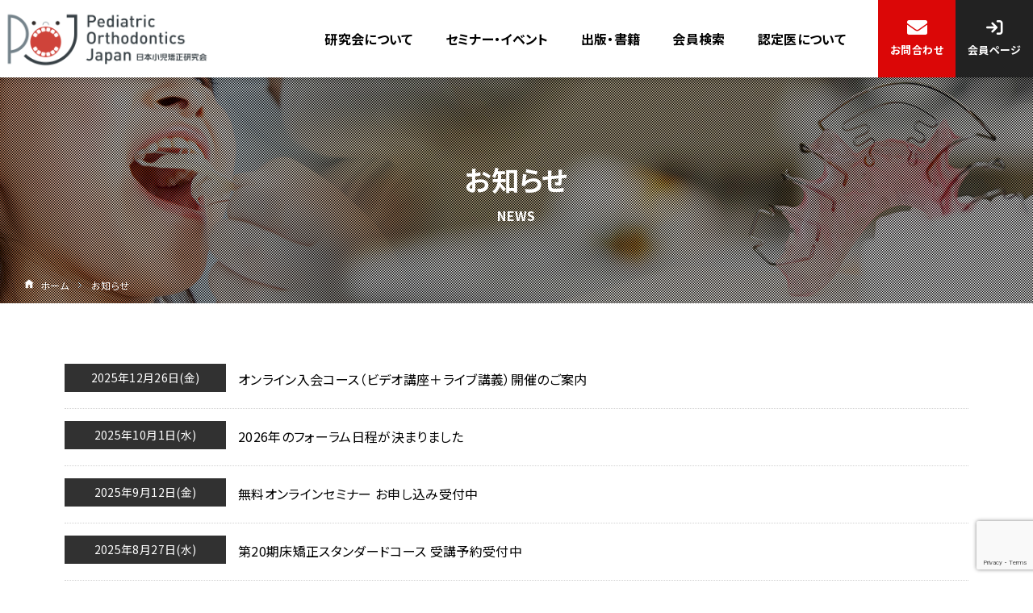

--- FILE ---
content_type: text/html; charset=UTF-8
request_url: https://jsro.jp/news/
body_size: 10397
content:
<!DOCTYPE html>
<!--[if IE 7]>
<html class="ie ie7" lang="ja">
<![endif]-->
<!--[if IE 8]>
<html class="ie ie8" lang="ja">
<![endif]-->
<!--[if !(IE 7) & !(IE 8)]><!-->
<html lang="ja">
<!--<![endif]-->
<head>
<!-- Google Tag Manager -->
<script>(function(w,d,s,l,i){w[l]=w[l]||[];w[l].push({'gtm.start':
new Date().getTime(),event:'gtm.js'});var f=d.getElementsByTagName(s)[0],
j=d.createElement(s),dl=l!='dataLayer'?'&l='+l:'';j.async=true;j.src=
'https://www.googletagmanager.com/gtm.js?id='+i+dl;f.parentNode.insertBefore(j,f);
})(window,document,'script','dataLayer','GTM-W7MZWBP6');</script>
<!-- End Google Tag Manager -->	
	

<meta charset="UTF-8" />
<meta name="viewport" content="width=device-width" />
<title>お知らせ | 一般社団法人 日本小児矯正研究会</title>

<script src="https://jsro.jp/ver2023/wp-content/themes/jsro/js/jquery-3.5.1.min.js"></script>
<link rel="stylesheet" href="https://use.fontawesome.com/releases/v5.4.1/css/all.css" integrity="sha384-5sAR7xN1Nv6T6+dT2mhtzEpVJvfS3NScPQTrOxhwjIuvcA67KV2R5Jz6kr4abQsz" crossorigin="anonymous">

<script src="https://kit.fontawesome.com/3d0ddd48fa.js" crossorigin="anonymous"></script>

<link rel="icon" href="https://jsro.jp/ver2023/wp-content/themes/jsro/favicon.ico">
<link rel="apple-touch-icon" href="https://jsro.jp/ver2023/wp-content/themes/jsro/apple-touch-icon-152x152_sp.png" sizes="152x152">
<link rel="icon" href="https://jsro.jp/ver2023/wp-content/themes/jsro/android-chrome-192x192_sp.png" sizes="192x192">

<link rel="stylesheet" href="https://jsro.jp/ver2023/wp-content/themes/jsro/dist/css/style.css">
<link rel="stylesheet" href="https://jsro.jp/ver2023/wp-content/themes/jsro/dist/css/semicon.css">
<link rel="stylesheet" href="https://jsro.jp/ver2023/wp-content/themes/jsro/dist/css/edit.css">

<link href="https://fonts.googleapis.com/css2?family=Noto+Sans+JP:wght@400;700&display=swap" rel="stylesheet">

<link rel="profile" href="https://gmpg.org/xfn/11" />
<link rel="pingback" href="https://jsro.jp/ver2023/xmlrpc.php">
<!--[if lt IE 9]>
<script src="https://jsro.jp/ver2023/wp-content/themes/jsro/js/html5.js?ver=3.7.0" type="text/javascript"></script>
<![endif]-->
<meta name='robots' content='max-image-preview:large' />
<link rel='dns-prefetch' href='//fonts.googleapis.com' />
<link href='https://fonts.gstatic.com' crossorigin rel='preconnect' />
<link rel="alternate" type="application/rss+xml" title="一般社団法人 日本小児矯正研究会 &raquo; フィード" href="https://jsro.jp/feed/" />
<link rel="alternate" type="application/rss+xml" title="一般社団法人 日本小児矯正研究会 &raquo; コメントフィード" href="https://jsro.jp/comments/feed/" />
<link rel="alternate" type="application/rss+xml" title="一般社団法人 日本小児矯正研究会 &raquo; お知らせ カテゴリーのフィード" href="https://jsro.jp/news/feed/" />
<style id='wp-img-auto-sizes-contain-inline-css' type='text/css'>
img:is([sizes=auto i],[sizes^="auto," i]){contain-intrinsic-size:3000px 1500px}
/*# sourceURL=wp-img-auto-sizes-contain-inline-css */
</style>
<style id='wp-emoji-styles-inline-css' type='text/css'>

	img.wp-smiley, img.emoji {
		display: inline !important;
		border: none !important;
		box-shadow: none !important;
		height: 1em !important;
		width: 1em !important;
		margin: 0 0.07em !important;
		vertical-align: -0.1em !important;
		background: none !important;
		padding: 0 !important;
	}
/*# sourceURL=wp-emoji-styles-inline-css */
</style>
<style id='wp-block-library-inline-css' type='text/css'>
:root{--wp-block-synced-color:#7a00df;--wp-block-synced-color--rgb:122,0,223;--wp-bound-block-color:var(--wp-block-synced-color);--wp-editor-canvas-background:#ddd;--wp-admin-theme-color:#007cba;--wp-admin-theme-color--rgb:0,124,186;--wp-admin-theme-color-darker-10:#006ba1;--wp-admin-theme-color-darker-10--rgb:0,107,160.5;--wp-admin-theme-color-darker-20:#005a87;--wp-admin-theme-color-darker-20--rgb:0,90,135;--wp-admin-border-width-focus:2px}@media (min-resolution:192dpi){:root{--wp-admin-border-width-focus:1.5px}}.wp-element-button{cursor:pointer}:root .has-very-light-gray-background-color{background-color:#eee}:root .has-very-dark-gray-background-color{background-color:#313131}:root .has-very-light-gray-color{color:#eee}:root .has-very-dark-gray-color{color:#313131}:root .has-vivid-green-cyan-to-vivid-cyan-blue-gradient-background{background:linear-gradient(135deg,#00d084,#0693e3)}:root .has-purple-crush-gradient-background{background:linear-gradient(135deg,#34e2e4,#4721fb 50%,#ab1dfe)}:root .has-hazy-dawn-gradient-background{background:linear-gradient(135deg,#faaca8,#dad0ec)}:root .has-subdued-olive-gradient-background{background:linear-gradient(135deg,#fafae1,#67a671)}:root .has-atomic-cream-gradient-background{background:linear-gradient(135deg,#fdd79a,#004a59)}:root .has-nightshade-gradient-background{background:linear-gradient(135deg,#330968,#31cdcf)}:root .has-midnight-gradient-background{background:linear-gradient(135deg,#020381,#2874fc)}:root{--wp--preset--font-size--normal:16px;--wp--preset--font-size--huge:42px}.has-regular-font-size{font-size:1em}.has-larger-font-size{font-size:2.625em}.has-normal-font-size{font-size:var(--wp--preset--font-size--normal)}.has-huge-font-size{font-size:var(--wp--preset--font-size--huge)}.has-text-align-center{text-align:center}.has-text-align-left{text-align:left}.has-text-align-right{text-align:right}.has-fit-text{white-space:nowrap!important}#end-resizable-editor-section{display:none}.aligncenter{clear:both}.items-justified-left{justify-content:flex-start}.items-justified-center{justify-content:center}.items-justified-right{justify-content:flex-end}.items-justified-space-between{justify-content:space-between}.screen-reader-text{border:0;clip-path:inset(50%);height:1px;margin:-1px;overflow:hidden;padding:0;position:absolute;width:1px;word-wrap:normal!important}.screen-reader-text:focus{background-color:#ddd;clip-path:none;color:#444;display:block;font-size:1em;height:auto;left:5px;line-height:normal;padding:15px 23px 14px;text-decoration:none;top:5px;width:auto;z-index:100000}html :where(.has-border-color){border-style:solid}html :where([style*=border-top-color]){border-top-style:solid}html :where([style*=border-right-color]){border-right-style:solid}html :where([style*=border-bottom-color]){border-bottom-style:solid}html :where([style*=border-left-color]){border-left-style:solid}html :where([style*=border-width]){border-style:solid}html :where([style*=border-top-width]){border-top-style:solid}html :where([style*=border-right-width]){border-right-style:solid}html :where([style*=border-bottom-width]){border-bottom-style:solid}html :where([style*=border-left-width]){border-left-style:solid}html :where(img[class*=wp-image-]){height:auto;max-width:100%}:where(figure){margin:0 0 1em}html :where(.is-position-sticky){--wp-admin--admin-bar--position-offset:var(--wp-admin--admin-bar--height,0px)}@media screen and (max-width:600px){html :where(.is-position-sticky){--wp-admin--admin-bar--position-offset:0px}}

/*# sourceURL=wp-block-library-inline-css */
</style><style id='global-styles-inline-css' type='text/css'>
:root{--wp--preset--aspect-ratio--square: 1;--wp--preset--aspect-ratio--4-3: 4/3;--wp--preset--aspect-ratio--3-4: 3/4;--wp--preset--aspect-ratio--3-2: 3/2;--wp--preset--aspect-ratio--2-3: 2/3;--wp--preset--aspect-ratio--16-9: 16/9;--wp--preset--aspect-ratio--9-16: 9/16;--wp--preset--color--black: #000000;--wp--preset--color--cyan-bluish-gray: #abb8c3;--wp--preset--color--white: #fff;--wp--preset--color--pale-pink: #f78da7;--wp--preset--color--vivid-red: #cf2e2e;--wp--preset--color--luminous-vivid-orange: #ff6900;--wp--preset--color--luminous-vivid-amber: #fcb900;--wp--preset--color--light-green-cyan: #7bdcb5;--wp--preset--color--vivid-green-cyan: #00d084;--wp--preset--color--pale-cyan-blue: #8ed1fc;--wp--preset--color--vivid-cyan-blue: #0693e3;--wp--preset--color--vivid-purple: #9b51e0;--wp--preset--color--blue: #21759b;--wp--preset--color--dark-gray: #444;--wp--preset--color--medium-gray: #9f9f9f;--wp--preset--color--light-gray: #e6e6e6;--wp--preset--gradient--vivid-cyan-blue-to-vivid-purple: linear-gradient(135deg,rgb(6,147,227) 0%,rgb(155,81,224) 100%);--wp--preset--gradient--light-green-cyan-to-vivid-green-cyan: linear-gradient(135deg,rgb(122,220,180) 0%,rgb(0,208,130) 100%);--wp--preset--gradient--luminous-vivid-amber-to-luminous-vivid-orange: linear-gradient(135deg,rgb(252,185,0) 0%,rgb(255,105,0) 100%);--wp--preset--gradient--luminous-vivid-orange-to-vivid-red: linear-gradient(135deg,rgb(255,105,0) 0%,rgb(207,46,46) 100%);--wp--preset--gradient--very-light-gray-to-cyan-bluish-gray: linear-gradient(135deg,rgb(238,238,238) 0%,rgb(169,184,195) 100%);--wp--preset--gradient--cool-to-warm-spectrum: linear-gradient(135deg,rgb(74,234,220) 0%,rgb(151,120,209) 20%,rgb(207,42,186) 40%,rgb(238,44,130) 60%,rgb(251,105,98) 80%,rgb(254,248,76) 100%);--wp--preset--gradient--blush-light-purple: linear-gradient(135deg,rgb(255,206,236) 0%,rgb(152,150,240) 100%);--wp--preset--gradient--blush-bordeaux: linear-gradient(135deg,rgb(254,205,165) 0%,rgb(254,45,45) 50%,rgb(107,0,62) 100%);--wp--preset--gradient--luminous-dusk: linear-gradient(135deg,rgb(255,203,112) 0%,rgb(199,81,192) 50%,rgb(65,88,208) 100%);--wp--preset--gradient--pale-ocean: linear-gradient(135deg,rgb(255,245,203) 0%,rgb(182,227,212) 50%,rgb(51,167,181) 100%);--wp--preset--gradient--electric-grass: linear-gradient(135deg,rgb(202,248,128) 0%,rgb(113,206,126) 100%);--wp--preset--gradient--midnight: linear-gradient(135deg,rgb(2,3,129) 0%,rgb(40,116,252) 100%);--wp--preset--font-size--small: 13px;--wp--preset--font-size--medium: 20px;--wp--preset--font-size--large: 36px;--wp--preset--font-size--x-large: 42px;--wp--preset--spacing--20: 0.44rem;--wp--preset--spacing--30: 0.67rem;--wp--preset--spacing--40: 1rem;--wp--preset--spacing--50: 1.5rem;--wp--preset--spacing--60: 2.25rem;--wp--preset--spacing--70: 3.38rem;--wp--preset--spacing--80: 5.06rem;--wp--preset--shadow--natural: 6px 6px 9px rgba(0, 0, 0, 0.2);--wp--preset--shadow--deep: 12px 12px 50px rgba(0, 0, 0, 0.4);--wp--preset--shadow--sharp: 6px 6px 0px rgba(0, 0, 0, 0.2);--wp--preset--shadow--outlined: 6px 6px 0px -3px rgb(255, 255, 255), 6px 6px rgb(0, 0, 0);--wp--preset--shadow--crisp: 6px 6px 0px rgb(0, 0, 0);}:where(.is-layout-flex){gap: 0.5em;}:where(.is-layout-grid){gap: 0.5em;}body .is-layout-flex{display: flex;}.is-layout-flex{flex-wrap: wrap;align-items: center;}.is-layout-flex > :is(*, div){margin: 0;}body .is-layout-grid{display: grid;}.is-layout-grid > :is(*, div){margin: 0;}:where(.wp-block-columns.is-layout-flex){gap: 2em;}:where(.wp-block-columns.is-layout-grid){gap: 2em;}:where(.wp-block-post-template.is-layout-flex){gap: 1.25em;}:where(.wp-block-post-template.is-layout-grid){gap: 1.25em;}.has-black-color{color: var(--wp--preset--color--black) !important;}.has-cyan-bluish-gray-color{color: var(--wp--preset--color--cyan-bluish-gray) !important;}.has-white-color{color: var(--wp--preset--color--white) !important;}.has-pale-pink-color{color: var(--wp--preset--color--pale-pink) !important;}.has-vivid-red-color{color: var(--wp--preset--color--vivid-red) !important;}.has-luminous-vivid-orange-color{color: var(--wp--preset--color--luminous-vivid-orange) !important;}.has-luminous-vivid-amber-color{color: var(--wp--preset--color--luminous-vivid-amber) !important;}.has-light-green-cyan-color{color: var(--wp--preset--color--light-green-cyan) !important;}.has-vivid-green-cyan-color{color: var(--wp--preset--color--vivid-green-cyan) !important;}.has-pale-cyan-blue-color{color: var(--wp--preset--color--pale-cyan-blue) !important;}.has-vivid-cyan-blue-color{color: var(--wp--preset--color--vivid-cyan-blue) !important;}.has-vivid-purple-color{color: var(--wp--preset--color--vivid-purple) !important;}.has-black-background-color{background-color: var(--wp--preset--color--black) !important;}.has-cyan-bluish-gray-background-color{background-color: var(--wp--preset--color--cyan-bluish-gray) !important;}.has-white-background-color{background-color: var(--wp--preset--color--white) !important;}.has-pale-pink-background-color{background-color: var(--wp--preset--color--pale-pink) !important;}.has-vivid-red-background-color{background-color: var(--wp--preset--color--vivid-red) !important;}.has-luminous-vivid-orange-background-color{background-color: var(--wp--preset--color--luminous-vivid-orange) !important;}.has-luminous-vivid-amber-background-color{background-color: var(--wp--preset--color--luminous-vivid-amber) !important;}.has-light-green-cyan-background-color{background-color: var(--wp--preset--color--light-green-cyan) !important;}.has-vivid-green-cyan-background-color{background-color: var(--wp--preset--color--vivid-green-cyan) !important;}.has-pale-cyan-blue-background-color{background-color: var(--wp--preset--color--pale-cyan-blue) !important;}.has-vivid-cyan-blue-background-color{background-color: var(--wp--preset--color--vivid-cyan-blue) !important;}.has-vivid-purple-background-color{background-color: var(--wp--preset--color--vivid-purple) !important;}.has-black-border-color{border-color: var(--wp--preset--color--black) !important;}.has-cyan-bluish-gray-border-color{border-color: var(--wp--preset--color--cyan-bluish-gray) !important;}.has-white-border-color{border-color: var(--wp--preset--color--white) !important;}.has-pale-pink-border-color{border-color: var(--wp--preset--color--pale-pink) !important;}.has-vivid-red-border-color{border-color: var(--wp--preset--color--vivid-red) !important;}.has-luminous-vivid-orange-border-color{border-color: var(--wp--preset--color--luminous-vivid-orange) !important;}.has-luminous-vivid-amber-border-color{border-color: var(--wp--preset--color--luminous-vivid-amber) !important;}.has-light-green-cyan-border-color{border-color: var(--wp--preset--color--light-green-cyan) !important;}.has-vivid-green-cyan-border-color{border-color: var(--wp--preset--color--vivid-green-cyan) !important;}.has-pale-cyan-blue-border-color{border-color: var(--wp--preset--color--pale-cyan-blue) !important;}.has-vivid-cyan-blue-border-color{border-color: var(--wp--preset--color--vivid-cyan-blue) !important;}.has-vivid-purple-border-color{border-color: var(--wp--preset--color--vivid-purple) !important;}.has-vivid-cyan-blue-to-vivid-purple-gradient-background{background: var(--wp--preset--gradient--vivid-cyan-blue-to-vivid-purple) !important;}.has-light-green-cyan-to-vivid-green-cyan-gradient-background{background: var(--wp--preset--gradient--light-green-cyan-to-vivid-green-cyan) !important;}.has-luminous-vivid-amber-to-luminous-vivid-orange-gradient-background{background: var(--wp--preset--gradient--luminous-vivid-amber-to-luminous-vivid-orange) !important;}.has-luminous-vivid-orange-to-vivid-red-gradient-background{background: var(--wp--preset--gradient--luminous-vivid-orange-to-vivid-red) !important;}.has-very-light-gray-to-cyan-bluish-gray-gradient-background{background: var(--wp--preset--gradient--very-light-gray-to-cyan-bluish-gray) !important;}.has-cool-to-warm-spectrum-gradient-background{background: var(--wp--preset--gradient--cool-to-warm-spectrum) !important;}.has-blush-light-purple-gradient-background{background: var(--wp--preset--gradient--blush-light-purple) !important;}.has-blush-bordeaux-gradient-background{background: var(--wp--preset--gradient--blush-bordeaux) !important;}.has-luminous-dusk-gradient-background{background: var(--wp--preset--gradient--luminous-dusk) !important;}.has-pale-ocean-gradient-background{background: var(--wp--preset--gradient--pale-ocean) !important;}.has-electric-grass-gradient-background{background: var(--wp--preset--gradient--electric-grass) !important;}.has-midnight-gradient-background{background: var(--wp--preset--gradient--midnight) !important;}.has-small-font-size{font-size: var(--wp--preset--font-size--small) !important;}.has-medium-font-size{font-size: var(--wp--preset--font-size--medium) !important;}.has-large-font-size{font-size: var(--wp--preset--font-size--large) !important;}.has-x-large-font-size{font-size: var(--wp--preset--font-size--x-large) !important;}
/*# sourceURL=global-styles-inline-css */
</style>

<style id='classic-theme-styles-inline-css' type='text/css'>
/*! This file is auto-generated */
.wp-block-button__link{color:#fff;background-color:#32373c;border-radius:9999px;box-shadow:none;text-decoration:none;padding:calc(.667em + 2px) calc(1.333em + 2px);font-size:1.125em}.wp-block-file__button{background:#32373c;color:#fff;text-decoration:none}
/*# sourceURL=/wp-includes/css/classic-themes.min.css */
</style>
<link rel='stylesheet' id='contact-form-7-css' href='https://jsro.jp/ver2023/wp-content/plugins/contact-form-7/includes/css/styles.css?ver=6.1.4' type='text/css' media='all' />
<link rel='stylesheet' id='wp-pagenavi-css' href='https://jsro.jp/ver2023/wp-content/plugins/wp-pagenavi/pagenavi-css.css?ver=2.70' type='text/css' media='all' />
<link rel='stylesheet' id='twentytwelve-fonts-css' href='https://fonts.googleapis.com/css?family=Open+Sans%3A400italic%2C700italic%2C400%2C700&#038;subset=latin%2Clatin-ext&#038;display=fallback' type='text/css' media='all' />
<link rel='stylesheet' id='twentytwelve-style-css' href='https://jsro.jp/ver2023/wp-content/themes/jsro/style.css?ver=20221101' type='text/css' media='all' />
<link rel='stylesheet' id='twentytwelve-block-style-css' href='https://jsro.jp/ver2023/wp-content/themes/jsro/css/blocks.css?ver=20190406' type='text/css' media='all' />
<link rel='stylesheet' id='wp-members-css' href='https://jsro.jp/ver2023/wp-content/plugins/wp-members/assets/css/forms/generic-no-float.min.css?ver=3.4.9.3' type='text/css' media='all' />
<link rel='stylesheet' id='slb_core-css' href='https://jsro.jp/ver2023/wp-content/plugins/simple-lightbox/client/css/app.css?ver=2.9.3' type='text/css' media='all' />
<script type="text/javascript" src="https://jsro.jp/ver2023/wp-includes/js/jquery/jquery.min.js?ver=3.7.1" id="jquery-core-js"></script>
<script type="text/javascript" src="https://jsro.jp/ver2023/wp-includes/js/jquery/jquery-migrate.min.js?ver=3.4.1" id="jquery-migrate-js"></script>
<link rel="https://api.w.org/" href="https://jsro.jp/wp-json/" /><link rel="alternate" title="JSON" type="application/json" href="https://jsro.jp/wp-json/wp/v2/categories/1" /><link rel="EditURI" type="application/rsd+xml" title="RSD" href="https://jsro.jp/ver2023/xmlrpc.php?rsd" />
<meta name="generator" content="WordPress 6.9" />
<style id="wpforms-css-vars-root">
				:root {
					--wpforms-field-border-radius: 3px;
--wpforms-field-border-style: solid;
--wpforms-field-border-size: 1px;
--wpforms-field-background-color: #ffffff;
--wpforms-field-border-color: rgba( 0, 0, 0, 0.25 );
--wpforms-field-border-color-spare: rgba( 0, 0, 0, 0.25 );
--wpforms-field-text-color: rgba( 0, 0, 0, 0.7 );
--wpforms-field-menu-color: #ffffff;
--wpforms-label-color: rgba( 0, 0, 0, 0.85 );
--wpforms-label-sublabel-color: rgba( 0, 0, 0, 0.55 );
--wpforms-label-error-color: #d63637;
--wpforms-button-border-radius: 3px;
--wpforms-button-border-style: none;
--wpforms-button-border-size: 1px;
--wpforms-button-background-color: #066aab;
--wpforms-button-border-color: #066aab;
--wpforms-button-text-color: #ffffff;
--wpforms-page-break-color: #066aab;
--wpforms-background-image: none;
--wpforms-background-position: center center;
--wpforms-background-repeat: no-repeat;
--wpforms-background-size: cover;
--wpforms-background-width: 100px;
--wpforms-background-height: 100px;
--wpforms-background-color: rgba( 0, 0, 0, 0 );
--wpforms-background-url: none;
--wpforms-container-padding: 0px;
--wpforms-container-border-style: none;
--wpforms-container-border-width: 1px;
--wpforms-container-border-color: #000000;
--wpforms-container-border-radius: 3px;
--wpforms-field-size-input-height: 43px;
--wpforms-field-size-input-spacing: 15px;
--wpforms-field-size-font-size: 16px;
--wpforms-field-size-line-height: 19px;
--wpforms-field-size-padding-h: 14px;
--wpforms-field-size-checkbox-size: 16px;
--wpforms-field-size-sublabel-spacing: 5px;
--wpforms-field-size-icon-size: 1;
--wpforms-label-size-font-size: 16px;
--wpforms-label-size-line-height: 19px;
--wpforms-label-size-sublabel-font-size: 14px;
--wpforms-label-size-sublabel-line-height: 17px;
--wpforms-button-size-font-size: 17px;
--wpforms-button-size-height: 41px;
--wpforms-button-size-padding-h: 15px;
--wpforms-button-size-margin-top: 10px;
--wpforms-container-shadow-size-box-shadow: none;

				}
			</style></head>

<body class="archive category category-news category-1 wp-embed-responsive wp-theme-jsro custom-font-enabled single-author">
<!-- Google Tag Manager (noscript) -->
<noscript><iframe src="https://www.googletagmanager.com/ns.html?id=GTM-W7MZWBP6"
height="0" width="0" style="display:none;visibility:hidden"></iframe></noscript>
<!-- End Google Tag Manager (noscript) -->
<header id="HEADER">
<h1 class="logo"><a href="https://jsro.jp/"><img src="https://jsro.jp/ver2023/wp-content/themes/jsro/images/common/logo.png" alt="一般社団法人 日本小児矯正研究会" /></a></h1>
	
<nav class="gnavi" role="navigation">
<ul>
<li itemprop="name"><a itemorio="url" href="https://jsro.jp/hello">研究会について</a></li>


<li itemprop="name"><a href="https://jsro.jp/seminar">セミナー・イベント</a></li>
<li itemprop="name"><a href="https://jsro.jp/book/">出版・書籍</a></li>
<li itemprop="name"><a href="https://jsro.jp/member">会員検索</a></li>
<li itemprop="name"><a href="https://jsro.jp/about-certified-doctor/">認定医について</a></li>
<li itemprop="name" class="contact"><a href="https://jsro.jp/contact/">お問合わせ</a></li>
<li itemprop="name" class="members"><a href="https://jsro.jp/memberpage">会員ページ</a></li>
</ul>
</nav>
</header>

<main id="WRAPPER">

<link rel="stylesheet" href="https://jsro.jp/ver2023/wp-content/themes/jsro/dist/css/about.css">
<link rel="stylesheet" href="https://jsro.jp/ver2023/wp-content/themes/jsro/dist/css/news.css">

<main id="SecondView">
<h2 data-eng="NEWS">お知らせ</h2>
<nav role="navigation">
<ol>
<li><a href="https://jsro.jp/"><span>ホーム</span></a></li>
<li><a href="./"><span>お知らせ</span></a></li>
</ol>
</nav>	
</main>

<article class="COMPANY MODULE first motion-animate" id="com1">

<!--display-->
<div class="display spwide">
<div class="contentbox about-content">
	
<div class="one-clm">


<ul class="newslist">
<li><a href="https://jsro.jp/news/3847/"><div class="date">2025年12月26日(金)</div><div class="txt02">オンライン入会コース（ビデオ講座＋ライブ講義）開催のご案内</div></a></li>
<li><a href="https://jsro.jp/news/4511/"><div class="date">2025年10月1日(水)</div><div class="txt02">2026年のフォーラム日程が決まりました</div></a></li>
<li><a href="https://jsro.jp/news/3819/"><div class="date">2025年9月12日(金)</div><div class="txt02">無料オンラインセミナー  お申し込み受付中</div></a></li>
<li><a href="https://jsro.jp/news/4394/"><div class="date">2025年8月27日(水)</div><div class="txt02">第20期床矯正スタンダードコース 受講予約受付中</div></a></li>
<li><a href="https://jsro.jp/news/4249/"><div class="date">2025年6月1日(日)</div><div class="txt02">床矯正博多フェス2025お申込み受付中</div></a></li>
<li><a href="https://jsro.jp/news/4239/"><div class="date">2025年5月28日(水)</div><div class="txt02">小児矯正×歯周内科コラボセミナーお申込み受付中</div></a></li>
</ul>


</div>

</div>	
</div>
<!--//display-->	

</article>


<article class="INDEX wrap MODULE banner">
<div class="display">

	<h2 class="footer-title">公式SNS</h2>
	<div class="footer-icon-link">
		<a href="https://www.facebook.com/profile.php?id=100064734076917" target="_blank"><img src="https://jsro.jp/ver2023/wp-content/themes/jsro/images/common/icon-facebook.png" width="48" height="48" alt="一般社団法人日本小児矯正研究会 Facebookページ"/></a>
		<a href="https://www.instagram.com/shounikyousei_poj/" target="_blank"><img src="https://jsro.jp/ver2023/wp-content/themes/jsro/images/common/icon-instagram.png" width="48" height="48" alt="一般社団法人日本小児矯正研究会 Instagramページ"/></a>
		<a href="https://www.youtube.com/@jsro2020" target="_blank"><img src="https://jsro.jp/ver2023/wp-content/themes/jsro/images/common/icon-youtube.png" width="178" height="40" alt="一般社団法人日本小児矯正研究会 youtubeチャンネル"/></a>
	</div>

	<ul class="footer-banner">
		<li><a href="https://jsro.jp/line-info" target="_blank"><img src="https://jsro.jp/ver2023/wp-content/themes/jsro/images/common/line.jpg" width="750" height="180" alt="一般社団法人日本小児矯正研究会LINE"/></a></li>
	</ul>
</div>
</div>
</article>
	
</main>


<footer id="FOOTER">
<div class="display clearfix">
<div class="flex">
<strong>一般社団法人<br>
日本小児矯正研究会</strong>
<ul class="fnav">


<li itemprop="name">
<dl>
<dt><a href="https://jsro.jp/hello">研究会について</a></dt>
<dt><a href="https://jsro.jp/member/">会員検索</a></dt>
<dt><a href="https://jsro.jp/book/">出版・書籍</a></dt>
<dt><a href="https://jsro.jp/news/">新着情報</a></dt>
</dl>
</li>

<li itemprop="name">
<dl>
<dt><a href="https://jsro.jp/seminar/">セミナー・イベント</a></dt>
<dt><a href="https://jsro.jp/about-certified-doctor/">認定医について</a></dt>
<dt><a href="https://jsro.jp/leaning/">活動記録</a></dt>
</dl>
</li>

<li itemprop="name">
<dl>
<dt><a href="https://jsro.jp/contact/">お問い合わせ</a></dt>
<dt><a href="https://jsro.jp/memberpage/">会員ページ</a></dt>
<!--<dt><a href="https://jsro.jp/sitemap/">サイトマップ</a></dt>-->
<dt><a href="https://jsro.jp/law/">特定商取引法に基づく表記</a></dt>
<dt><a href="https://jsro.jp/policy/">プライバシーポリシー</a></dt>
</dl>
</li>
</ul>
</div>
<div class="copy">&copy; 2023 一般社団法人 日本小児矯正研究会 <br class="br-sp">ALL RIGHTS RESERVED.</div>
		
</div>
</footer>

	

	

<script src="https://ajax.googleapis.com/ajax/libs/jquery/3.3.1/jquery.min.js"></script>
<script src="https://cdnjs.cloudflare.com/ajax/libs/ScrollMagic/2.0.5/ScrollMagic.min.js"></script>
<script src="https://cdnjs.cloudflare.com/ajax/libs/Swiper/4.5.0/js/swiper.min.js"></script>
<link rel="stylesheet" href="https://cdnjs.cloudflare.com/ajax/libs/Swiper/4.5.0/css/swiper.min.css"> 
<link rel="stylesheet" type="text/css" href="https://cdnjs.cloudflare.com/ajax/libs/vegas/2.4.4/vegas.min.css">
<script src="https://cdnjs.cloudflare.com/ajax/libs/vegas/2.4.4/vegas.min.js"></script>
<script src="https://jsro.jp/ver2023/wp-content/themes/jsro/dist/js/common.js"></script>
<script src="https://jsro.jp/ver2023/wp-content/themes/jsro/dist/js/bundle.js"></script>





<script>
 
 var mySwiper = new Swiper ('.swiper-container-banner', {
    // ここからオプション
    loop: true,
	 slidesPerView:2,
	 speed:1000,
	  autoplay: {
	   delay: 4000,
	 },
    navigation: {
      nextEl: '.swiper-button-next',
      prevEl: '.swiper-button-prev',
    },
    scrollbar: {
      el: '.swiper-scrollbar',
    },
	 breakpoints: {
    // ウィンドウサイズが320px以下
    768: {
      slidesPerView: 1
    },
	},
  })
</script>





<script>
 
 var mySwiper = new Swiper ('.swiper-pro-1', {
    loop: true,
	effect: 'fade',
	 allowTouchMove: true,
	speed:2000,
	  autoplay: {
	   delay: 3000,
	 },
  })
</script>

<script src="https://cdnjs.cloudflare.com/ajax/libs/image-map-resizer/1.0.10/js/imageMapResizer.min.js"></script>

<script>
  imageMapResize();
</script>

<script>
	//フォーラムページのスライダー
	const swiperAreaForum = new Swiper ('.swiper-area-forum', {
		slidesPerView: 3,
		spaceBetween: 40,
		loop: true,
		speed: 8000,
		autoplay: {
			delay: 0,
		},
		breakpoints: {
			768: {
				slidesPerView: 2,
				spaceBetween: 8,
			},
		},
	});
</script>

	
<!--topページだけ youtube表示のための-->
<!--モーダル-->
<link rel="stylesheet" type="text/css" href="https://jsro.jp/ver2023/wp-content/themes/jsro/dist/css/top-modal.css">


<script src="https://cdnjs.cloudflare.com/ajax/libs/Modaal/0.4.4/js/modaal.min.js"></script>
<script src="https://cdnjs.cloudflare.com/ajax/libs/jquery-cookie/1.4.1/jquery.cookie.js"></script>
	
<script>
//初回のみモーダルをすぐ出す判定。flagがモーダル表示のstart_open後に代入される
	var access = $.cookie('access')
	if(!access){
		flag = false;
		$.cookie('access', false);
	}else{
		flag = false	
	}
	
	//モーダル表示
	$(".video-open").modaal({
	start_open:flag, // ページロード時に表示するか
	overlay_close:true,//モーダル背景クリック時に閉じるか
	type: 'video',
	background: '#222', // 背景色
	overlay_opacity:0.8, // 透過具合
	before_open:function(){// モーダルが開く前に行う動作
		$('html').css('overflow-y','hidden');/*縦スクロールバーを出さない*/
	},
	after_close:function(){// モーダルが閉じた後に行う動作
		$('html').css('overflow-y','scroll');/*縦スクロールバーを出す*/
	}
	});

</script>
<!--//topページだけ youtube表示のための-->

<!-- 会員検索ページ ,認定医検索ページ MAPモーダル表示 -->
<script src="https://cdn.jsdelivr.net/npm/@fancyapps/ui/dist/fancybox.umd.js"></script>
<link rel="stylesheet" href="https://cdn.jsdelivr.net/npm/@fancyapps/ui/dist/fancybox.css" />
<script>
$(".modal-open").modaal({
	overlay_close:true,//モーダル背景クリック時に閉じるか
	before_open:function(){// モーダルが開く前に行う動作
		$('html').css('overflow-y','hidden');/*縦スクロールバーを出さない*/
	},
	after_close:function(){// モーダルが閉じた後に行う動作
		$('html').css('overflow-y','scroll');/*縦スクロールバーを出す*/
	}
});
</script>


<!--==============モーダル===============-->
<link rel="stylesheet" type="text/css" href="https://cdnjs.cloudflare.com/ajax/libs/Modaal/0.4.4/css/modaal.min.css">
<!-- <link rel="stylesheet" type="text/css" href="https://coco-factory.jp/ugokuweb/wp-content/themes/ugokuweb/data/9-6-1/css/9-6-1.css">	 -->
<script src="https://code.jquery.com/jquery-3.4.1.min.js" integrity="sha256-CSXorXvZcTkaix6Yvo6HppcZGetbYMGWSFlBw8HfCJo="  crossorigin="anonymous"></script>
<!-- <script src="https://cdnjs.cloudflare.com/ajax/libs/Modaal/0.4.4/js/modaal.min.js"></script> -->
<!-- <script src="https://cdnjs.cloudflare.com/ajax/libs/jquery-cookie/1.4.1/jquery.cookie.js"></script> -->
<!-- <script src="https://coco-factory.jp/ugokuweb/wp-content/themes/ugokuweb/data/9-6-1/js/9-6-1.js"></script>	 -->

<link rel="stylesheet" href="https://jsro.jp/ver2023/wp-content/themes/jsro/dist/css/colorbox.css">
<!-- <script src="https://ajax.googleapis.com/ajax/libs/jquery/1.10.2/jquery.min.js"></script> -->
<script src="https://jsro.jp/ver2023/wp-content/themes/jsro/dist/js/jquery.colorbox.js"></script>


<script>
$(function() {
	$(".iframe").colorbox({
		iframe:true,
		width:"80%",
		height:"80%",
		opacity: 0.7
	});

});

</script>

<script type="speculationrules">
{"prefetch":[{"source":"document","where":{"and":[{"href_matches":"/*"},{"not":{"href_matches":["/ver2023/wp-*.php","/ver2023/wp-admin/*","/ver2023/wp-content/uploads/*","/ver2023/wp-content/*","/ver2023/wp-content/plugins/*","/ver2023/wp-content/themes/jsro/*","/*\\?(.+)"]}},{"not":{"selector_matches":"a[rel~=\"nofollow\"]"}},{"not":{"selector_matches":".no-prefetch, .no-prefetch a"}}]},"eagerness":"conservative"}]}
</script>
<script type="text/javascript" src="https://jsro.jp/ver2023/wp-includes/js/dist/hooks.min.js?ver=dd5603f07f9220ed27f1" id="wp-hooks-js"></script>
<script type="text/javascript" src="https://jsro.jp/ver2023/wp-includes/js/dist/i18n.min.js?ver=c26c3dc7bed366793375" id="wp-i18n-js"></script>
<script type="text/javascript" id="wp-i18n-js-after">
/* <![CDATA[ */
wp.i18n.setLocaleData( { 'text direction\u0004ltr': [ 'ltr' ] } );
//# sourceURL=wp-i18n-js-after
/* ]]> */
</script>
<script type="text/javascript" src="https://jsro.jp/ver2023/wp-content/plugins/contact-form-7/includes/swv/js/index.js?ver=6.1.4" id="swv-js"></script>
<script type="text/javascript" id="contact-form-7-js-translations">
/* <![CDATA[ */
( function( domain, translations ) {
	var localeData = translations.locale_data[ domain ] || translations.locale_data.messages;
	localeData[""].domain = domain;
	wp.i18n.setLocaleData( localeData, domain );
} )( "contact-form-7", {"translation-revision-date":"2025-11-30 08:12:23+0000","generator":"GlotPress\/4.0.3","domain":"messages","locale_data":{"messages":{"":{"domain":"messages","plural-forms":"nplurals=1; plural=0;","lang":"ja_JP"},"This contact form is placed in the wrong place.":["\u3053\u306e\u30b3\u30f3\u30bf\u30af\u30c8\u30d5\u30a9\u30fc\u30e0\u306f\u9593\u9055\u3063\u305f\u4f4d\u7f6e\u306b\u7f6e\u304b\u308c\u3066\u3044\u307e\u3059\u3002"],"Error:":["\u30a8\u30e9\u30fc:"]}},"comment":{"reference":"includes\/js\/index.js"}} );
//# sourceURL=contact-form-7-js-translations
/* ]]> */
</script>
<script type="text/javascript" id="contact-form-7-js-before">
/* <![CDATA[ */
var wpcf7 = {
    "api": {
        "root": "https:\/\/jsro.jp\/wp-json\/",
        "namespace": "contact-form-7\/v1"
    },
    "cached": 1
};
//# sourceURL=contact-form-7-js-before
/* ]]> */
</script>
<script type="text/javascript" src="https://jsro.jp/ver2023/wp-content/plugins/contact-form-7/includes/js/index.js?ver=6.1.4" id="contact-form-7-js"></script>
<script type="text/javascript" src="https://jsro.jp/ver2023/wp-content/themes/jsro/js/navigation.js?ver=20141205" id="twentytwelve-navigation-js"></script>
<script type="text/javascript" src="https://www.google.com/recaptcha/api.js?render=6Lf6DFQrAAAAADxqeSPG4OTpJalu8MoBs7qFEcGz&amp;ver=3.0" id="google-recaptcha-js"></script>
<script type="text/javascript" src="https://jsro.jp/ver2023/wp-includes/js/dist/vendor/wp-polyfill.min.js?ver=3.15.0" id="wp-polyfill-js"></script>
<script type="text/javascript" id="wpcf7-recaptcha-js-before">
/* <![CDATA[ */
var wpcf7_recaptcha = {
    "sitekey": "6Lf6DFQrAAAAADxqeSPG4OTpJalu8MoBs7qFEcGz",
    "actions": {
        "homepage": "homepage",
        "contactform": "contactform"
    }
};
//# sourceURL=wpcf7-recaptcha-js-before
/* ]]> */
</script>
<script type="text/javascript" src="https://jsro.jp/ver2023/wp-content/plugins/contact-form-7/modules/recaptcha/index.js?ver=6.1.4" id="wpcf7-recaptcha-js"></script>
<script id="wp-emoji-settings" type="application/json">
{"baseUrl":"https://s.w.org/images/core/emoji/17.0.2/72x72/","ext":".png","svgUrl":"https://s.w.org/images/core/emoji/17.0.2/svg/","svgExt":".svg","source":{"concatemoji":"https://jsro.jp/ver2023/wp-includes/js/wp-emoji-release.min.js?ver=6.9"}}
</script>
<script type="module">
/* <![CDATA[ */
/*! This file is auto-generated */
const a=JSON.parse(document.getElementById("wp-emoji-settings").textContent),o=(window._wpemojiSettings=a,"wpEmojiSettingsSupports"),s=["flag","emoji"];function i(e){try{var t={supportTests:e,timestamp:(new Date).valueOf()};sessionStorage.setItem(o,JSON.stringify(t))}catch(e){}}function c(e,t,n){e.clearRect(0,0,e.canvas.width,e.canvas.height),e.fillText(t,0,0);t=new Uint32Array(e.getImageData(0,0,e.canvas.width,e.canvas.height).data);e.clearRect(0,0,e.canvas.width,e.canvas.height),e.fillText(n,0,0);const a=new Uint32Array(e.getImageData(0,0,e.canvas.width,e.canvas.height).data);return t.every((e,t)=>e===a[t])}function p(e,t){e.clearRect(0,0,e.canvas.width,e.canvas.height),e.fillText(t,0,0);var n=e.getImageData(16,16,1,1);for(let e=0;e<n.data.length;e++)if(0!==n.data[e])return!1;return!0}function u(e,t,n,a){switch(t){case"flag":return n(e,"\ud83c\udff3\ufe0f\u200d\u26a7\ufe0f","\ud83c\udff3\ufe0f\u200b\u26a7\ufe0f")?!1:!n(e,"\ud83c\udde8\ud83c\uddf6","\ud83c\udde8\u200b\ud83c\uddf6")&&!n(e,"\ud83c\udff4\udb40\udc67\udb40\udc62\udb40\udc65\udb40\udc6e\udb40\udc67\udb40\udc7f","\ud83c\udff4\u200b\udb40\udc67\u200b\udb40\udc62\u200b\udb40\udc65\u200b\udb40\udc6e\u200b\udb40\udc67\u200b\udb40\udc7f");case"emoji":return!a(e,"\ud83e\u1fac8")}return!1}function f(e,t,n,a){let r;const o=(r="undefined"!=typeof WorkerGlobalScope&&self instanceof WorkerGlobalScope?new OffscreenCanvas(300,150):document.createElement("canvas")).getContext("2d",{willReadFrequently:!0}),s=(o.textBaseline="top",o.font="600 32px Arial",{});return e.forEach(e=>{s[e]=t(o,e,n,a)}),s}function r(e){var t=document.createElement("script");t.src=e,t.defer=!0,document.head.appendChild(t)}a.supports={everything:!0,everythingExceptFlag:!0},new Promise(t=>{let n=function(){try{var e=JSON.parse(sessionStorage.getItem(o));if("object"==typeof e&&"number"==typeof e.timestamp&&(new Date).valueOf()<e.timestamp+604800&&"object"==typeof e.supportTests)return e.supportTests}catch(e){}return null}();if(!n){if("undefined"!=typeof Worker&&"undefined"!=typeof OffscreenCanvas&&"undefined"!=typeof URL&&URL.createObjectURL&&"undefined"!=typeof Blob)try{var e="postMessage("+f.toString()+"("+[JSON.stringify(s),u.toString(),c.toString(),p.toString()].join(",")+"));",a=new Blob([e],{type:"text/javascript"});const r=new Worker(URL.createObjectURL(a),{name:"wpTestEmojiSupports"});return void(r.onmessage=e=>{i(n=e.data),r.terminate(),t(n)})}catch(e){}i(n=f(s,u,c,p))}t(n)}).then(e=>{for(const n in e)a.supports[n]=e[n],a.supports.everything=a.supports.everything&&a.supports[n],"flag"!==n&&(a.supports.everythingExceptFlag=a.supports.everythingExceptFlag&&a.supports[n]);var t;a.supports.everythingExceptFlag=a.supports.everythingExceptFlag&&!a.supports.flag,a.supports.everything||((t=a.source||{}).concatemoji?r(t.concatemoji):t.wpemoji&&t.twemoji&&(r(t.twemoji),r(t.wpemoji)))});
//# sourceURL=https://jsro.jp/ver2023/wp-includes/js/wp-emoji-loader.min.js
/* ]]> */
</script>
<script type="text/javascript" id="slb_context">/* <![CDATA[ */if ( !!window.jQuery ) {(function($){$(document).ready(function(){if ( !!window.SLB ) { {$.extend(SLB, {"context":["public","user_guest"]});} }})})(jQuery);}/* ]]> */</script>
</body>
</html>

<!--
Performance optimized by W3 Total Cache. Learn more: https://www.boldgrid.com/w3-total-cache/


Served from: jsro.jp @ 2026-02-02 10:44:11 by W3 Total Cache
-->

--- FILE ---
content_type: text/html; charset=utf-8
request_url: https://www.google.com/recaptcha/api2/anchor?ar=1&k=6Lf6DFQrAAAAADxqeSPG4OTpJalu8MoBs7qFEcGz&co=aHR0cHM6Ly9qc3JvLmpwOjQ0Mw..&hl=en&v=N67nZn4AqZkNcbeMu4prBgzg&size=invisible&anchor-ms=20000&execute-ms=30000&cb=sjs1zud9u0vi
body_size: 48883
content:
<!DOCTYPE HTML><html dir="ltr" lang="en"><head><meta http-equiv="Content-Type" content="text/html; charset=UTF-8">
<meta http-equiv="X-UA-Compatible" content="IE=edge">
<title>reCAPTCHA</title>
<style type="text/css">
/* cyrillic-ext */
@font-face {
  font-family: 'Roboto';
  font-style: normal;
  font-weight: 400;
  font-stretch: 100%;
  src: url(//fonts.gstatic.com/s/roboto/v48/KFO7CnqEu92Fr1ME7kSn66aGLdTylUAMa3GUBHMdazTgWw.woff2) format('woff2');
  unicode-range: U+0460-052F, U+1C80-1C8A, U+20B4, U+2DE0-2DFF, U+A640-A69F, U+FE2E-FE2F;
}
/* cyrillic */
@font-face {
  font-family: 'Roboto';
  font-style: normal;
  font-weight: 400;
  font-stretch: 100%;
  src: url(//fonts.gstatic.com/s/roboto/v48/KFO7CnqEu92Fr1ME7kSn66aGLdTylUAMa3iUBHMdazTgWw.woff2) format('woff2');
  unicode-range: U+0301, U+0400-045F, U+0490-0491, U+04B0-04B1, U+2116;
}
/* greek-ext */
@font-face {
  font-family: 'Roboto';
  font-style: normal;
  font-weight: 400;
  font-stretch: 100%;
  src: url(//fonts.gstatic.com/s/roboto/v48/KFO7CnqEu92Fr1ME7kSn66aGLdTylUAMa3CUBHMdazTgWw.woff2) format('woff2');
  unicode-range: U+1F00-1FFF;
}
/* greek */
@font-face {
  font-family: 'Roboto';
  font-style: normal;
  font-weight: 400;
  font-stretch: 100%;
  src: url(//fonts.gstatic.com/s/roboto/v48/KFO7CnqEu92Fr1ME7kSn66aGLdTylUAMa3-UBHMdazTgWw.woff2) format('woff2');
  unicode-range: U+0370-0377, U+037A-037F, U+0384-038A, U+038C, U+038E-03A1, U+03A3-03FF;
}
/* math */
@font-face {
  font-family: 'Roboto';
  font-style: normal;
  font-weight: 400;
  font-stretch: 100%;
  src: url(//fonts.gstatic.com/s/roboto/v48/KFO7CnqEu92Fr1ME7kSn66aGLdTylUAMawCUBHMdazTgWw.woff2) format('woff2');
  unicode-range: U+0302-0303, U+0305, U+0307-0308, U+0310, U+0312, U+0315, U+031A, U+0326-0327, U+032C, U+032F-0330, U+0332-0333, U+0338, U+033A, U+0346, U+034D, U+0391-03A1, U+03A3-03A9, U+03B1-03C9, U+03D1, U+03D5-03D6, U+03F0-03F1, U+03F4-03F5, U+2016-2017, U+2034-2038, U+203C, U+2040, U+2043, U+2047, U+2050, U+2057, U+205F, U+2070-2071, U+2074-208E, U+2090-209C, U+20D0-20DC, U+20E1, U+20E5-20EF, U+2100-2112, U+2114-2115, U+2117-2121, U+2123-214F, U+2190, U+2192, U+2194-21AE, U+21B0-21E5, U+21F1-21F2, U+21F4-2211, U+2213-2214, U+2216-22FF, U+2308-230B, U+2310, U+2319, U+231C-2321, U+2336-237A, U+237C, U+2395, U+239B-23B7, U+23D0, U+23DC-23E1, U+2474-2475, U+25AF, U+25B3, U+25B7, U+25BD, U+25C1, U+25CA, U+25CC, U+25FB, U+266D-266F, U+27C0-27FF, U+2900-2AFF, U+2B0E-2B11, U+2B30-2B4C, U+2BFE, U+3030, U+FF5B, U+FF5D, U+1D400-1D7FF, U+1EE00-1EEFF;
}
/* symbols */
@font-face {
  font-family: 'Roboto';
  font-style: normal;
  font-weight: 400;
  font-stretch: 100%;
  src: url(//fonts.gstatic.com/s/roboto/v48/KFO7CnqEu92Fr1ME7kSn66aGLdTylUAMaxKUBHMdazTgWw.woff2) format('woff2');
  unicode-range: U+0001-000C, U+000E-001F, U+007F-009F, U+20DD-20E0, U+20E2-20E4, U+2150-218F, U+2190, U+2192, U+2194-2199, U+21AF, U+21E6-21F0, U+21F3, U+2218-2219, U+2299, U+22C4-22C6, U+2300-243F, U+2440-244A, U+2460-24FF, U+25A0-27BF, U+2800-28FF, U+2921-2922, U+2981, U+29BF, U+29EB, U+2B00-2BFF, U+4DC0-4DFF, U+FFF9-FFFB, U+10140-1018E, U+10190-1019C, U+101A0, U+101D0-101FD, U+102E0-102FB, U+10E60-10E7E, U+1D2C0-1D2D3, U+1D2E0-1D37F, U+1F000-1F0FF, U+1F100-1F1AD, U+1F1E6-1F1FF, U+1F30D-1F30F, U+1F315, U+1F31C, U+1F31E, U+1F320-1F32C, U+1F336, U+1F378, U+1F37D, U+1F382, U+1F393-1F39F, U+1F3A7-1F3A8, U+1F3AC-1F3AF, U+1F3C2, U+1F3C4-1F3C6, U+1F3CA-1F3CE, U+1F3D4-1F3E0, U+1F3ED, U+1F3F1-1F3F3, U+1F3F5-1F3F7, U+1F408, U+1F415, U+1F41F, U+1F426, U+1F43F, U+1F441-1F442, U+1F444, U+1F446-1F449, U+1F44C-1F44E, U+1F453, U+1F46A, U+1F47D, U+1F4A3, U+1F4B0, U+1F4B3, U+1F4B9, U+1F4BB, U+1F4BF, U+1F4C8-1F4CB, U+1F4D6, U+1F4DA, U+1F4DF, U+1F4E3-1F4E6, U+1F4EA-1F4ED, U+1F4F7, U+1F4F9-1F4FB, U+1F4FD-1F4FE, U+1F503, U+1F507-1F50B, U+1F50D, U+1F512-1F513, U+1F53E-1F54A, U+1F54F-1F5FA, U+1F610, U+1F650-1F67F, U+1F687, U+1F68D, U+1F691, U+1F694, U+1F698, U+1F6AD, U+1F6B2, U+1F6B9-1F6BA, U+1F6BC, U+1F6C6-1F6CF, U+1F6D3-1F6D7, U+1F6E0-1F6EA, U+1F6F0-1F6F3, U+1F6F7-1F6FC, U+1F700-1F7FF, U+1F800-1F80B, U+1F810-1F847, U+1F850-1F859, U+1F860-1F887, U+1F890-1F8AD, U+1F8B0-1F8BB, U+1F8C0-1F8C1, U+1F900-1F90B, U+1F93B, U+1F946, U+1F984, U+1F996, U+1F9E9, U+1FA00-1FA6F, U+1FA70-1FA7C, U+1FA80-1FA89, U+1FA8F-1FAC6, U+1FACE-1FADC, U+1FADF-1FAE9, U+1FAF0-1FAF8, U+1FB00-1FBFF;
}
/* vietnamese */
@font-face {
  font-family: 'Roboto';
  font-style: normal;
  font-weight: 400;
  font-stretch: 100%;
  src: url(//fonts.gstatic.com/s/roboto/v48/KFO7CnqEu92Fr1ME7kSn66aGLdTylUAMa3OUBHMdazTgWw.woff2) format('woff2');
  unicode-range: U+0102-0103, U+0110-0111, U+0128-0129, U+0168-0169, U+01A0-01A1, U+01AF-01B0, U+0300-0301, U+0303-0304, U+0308-0309, U+0323, U+0329, U+1EA0-1EF9, U+20AB;
}
/* latin-ext */
@font-face {
  font-family: 'Roboto';
  font-style: normal;
  font-weight: 400;
  font-stretch: 100%;
  src: url(//fonts.gstatic.com/s/roboto/v48/KFO7CnqEu92Fr1ME7kSn66aGLdTylUAMa3KUBHMdazTgWw.woff2) format('woff2');
  unicode-range: U+0100-02BA, U+02BD-02C5, U+02C7-02CC, U+02CE-02D7, U+02DD-02FF, U+0304, U+0308, U+0329, U+1D00-1DBF, U+1E00-1E9F, U+1EF2-1EFF, U+2020, U+20A0-20AB, U+20AD-20C0, U+2113, U+2C60-2C7F, U+A720-A7FF;
}
/* latin */
@font-face {
  font-family: 'Roboto';
  font-style: normal;
  font-weight: 400;
  font-stretch: 100%;
  src: url(//fonts.gstatic.com/s/roboto/v48/KFO7CnqEu92Fr1ME7kSn66aGLdTylUAMa3yUBHMdazQ.woff2) format('woff2');
  unicode-range: U+0000-00FF, U+0131, U+0152-0153, U+02BB-02BC, U+02C6, U+02DA, U+02DC, U+0304, U+0308, U+0329, U+2000-206F, U+20AC, U+2122, U+2191, U+2193, U+2212, U+2215, U+FEFF, U+FFFD;
}
/* cyrillic-ext */
@font-face {
  font-family: 'Roboto';
  font-style: normal;
  font-weight: 500;
  font-stretch: 100%;
  src: url(//fonts.gstatic.com/s/roboto/v48/KFO7CnqEu92Fr1ME7kSn66aGLdTylUAMa3GUBHMdazTgWw.woff2) format('woff2');
  unicode-range: U+0460-052F, U+1C80-1C8A, U+20B4, U+2DE0-2DFF, U+A640-A69F, U+FE2E-FE2F;
}
/* cyrillic */
@font-face {
  font-family: 'Roboto';
  font-style: normal;
  font-weight: 500;
  font-stretch: 100%;
  src: url(//fonts.gstatic.com/s/roboto/v48/KFO7CnqEu92Fr1ME7kSn66aGLdTylUAMa3iUBHMdazTgWw.woff2) format('woff2');
  unicode-range: U+0301, U+0400-045F, U+0490-0491, U+04B0-04B1, U+2116;
}
/* greek-ext */
@font-face {
  font-family: 'Roboto';
  font-style: normal;
  font-weight: 500;
  font-stretch: 100%;
  src: url(//fonts.gstatic.com/s/roboto/v48/KFO7CnqEu92Fr1ME7kSn66aGLdTylUAMa3CUBHMdazTgWw.woff2) format('woff2');
  unicode-range: U+1F00-1FFF;
}
/* greek */
@font-face {
  font-family: 'Roboto';
  font-style: normal;
  font-weight: 500;
  font-stretch: 100%;
  src: url(//fonts.gstatic.com/s/roboto/v48/KFO7CnqEu92Fr1ME7kSn66aGLdTylUAMa3-UBHMdazTgWw.woff2) format('woff2');
  unicode-range: U+0370-0377, U+037A-037F, U+0384-038A, U+038C, U+038E-03A1, U+03A3-03FF;
}
/* math */
@font-face {
  font-family: 'Roboto';
  font-style: normal;
  font-weight: 500;
  font-stretch: 100%;
  src: url(//fonts.gstatic.com/s/roboto/v48/KFO7CnqEu92Fr1ME7kSn66aGLdTylUAMawCUBHMdazTgWw.woff2) format('woff2');
  unicode-range: U+0302-0303, U+0305, U+0307-0308, U+0310, U+0312, U+0315, U+031A, U+0326-0327, U+032C, U+032F-0330, U+0332-0333, U+0338, U+033A, U+0346, U+034D, U+0391-03A1, U+03A3-03A9, U+03B1-03C9, U+03D1, U+03D5-03D6, U+03F0-03F1, U+03F4-03F5, U+2016-2017, U+2034-2038, U+203C, U+2040, U+2043, U+2047, U+2050, U+2057, U+205F, U+2070-2071, U+2074-208E, U+2090-209C, U+20D0-20DC, U+20E1, U+20E5-20EF, U+2100-2112, U+2114-2115, U+2117-2121, U+2123-214F, U+2190, U+2192, U+2194-21AE, U+21B0-21E5, U+21F1-21F2, U+21F4-2211, U+2213-2214, U+2216-22FF, U+2308-230B, U+2310, U+2319, U+231C-2321, U+2336-237A, U+237C, U+2395, U+239B-23B7, U+23D0, U+23DC-23E1, U+2474-2475, U+25AF, U+25B3, U+25B7, U+25BD, U+25C1, U+25CA, U+25CC, U+25FB, U+266D-266F, U+27C0-27FF, U+2900-2AFF, U+2B0E-2B11, U+2B30-2B4C, U+2BFE, U+3030, U+FF5B, U+FF5D, U+1D400-1D7FF, U+1EE00-1EEFF;
}
/* symbols */
@font-face {
  font-family: 'Roboto';
  font-style: normal;
  font-weight: 500;
  font-stretch: 100%;
  src: url(//fonts.gstatic.com/s/roboto/v48/KFO7CnqEu92Fr1ME7kSn66aGLdTylUAMaxKUBHMdazTgWw.woff2) format('woff2');
  unicode-range: U+0001-000C, U+000E-001F, U+007F-009F, U+20DD-20E0, U+20E2-20E4, U+2150-218F, U+2190, U+2192, U+2194-2199, U+21AF, U+21E6-21F0, U+21F3, U+2218-2219, U+2299, U+22C4-22C6, U+2300-243F, U+2440-244A, U+2460-24FF, U+25A0-27BF, U+2800-28FF, U+2921-2922, U+2981, U+29BF, U+29EB, U+2B00-2BFF, U+4DC0-4DFF, U+FFF9-FFFB, U+10140-1018E, U+10190-1019C, U+101A0, U+101D0-101FD, U+102E0-102FB, U+10E60-10E7E, U+1D2C0-1D2D3, U+1D2E0-1D37F, U+1F000-1F0FF, U+1F100-1F1AD, U+1F1E6-1F1FF, U+1F30D-1F30F, U+1F315, U+1F31C, U+1F31E, U+1F320-1F32C, U+1F336, U+1F378, U+1F37D, U+1F382, U+1F393-1F39F, U+1F3A7-1F3A8, U+1F3AC-1F3AF, U+1F3C2, U+1F3C4-1F3C6, U+1F3CA-1F3CE, U+1F3D4-1F3E0, U+1F3ED, U+1F3F1-1F3F3, U+1F3F5-1F3F7, U+1F408, U+1F415, U+1F41F, U+1F426, U+1F43F, U+1F441-1F442, U+1F444, U+1F446-1F449, U+1F44C-1F44E, U+1F453, U+1F46A, U+1F47D, U+1F4A3, U+1F4B0, U+1F4B3, U+1F4B9, U+1F4BB, U+1F4BF, U+1F4C8-1F4CB, U+1F4D6, U+1F4DA, U+1F4DF, U+1F4E3-1F4E6, U+1F4EA-1F4ED, U+1F4F7, U+1F4F9-1F4FB, U+1F4FD-1F4FE, U+1F503, U+1F507-1F50B, U+1F50D, U+1F512-1F513, U+1F53E-1F54A, U+1F54F-1F5FA, U+1F610, U+1F650-1F67F, U+1F687, U+1F68D, U+1F691, U+1F694, U+1F698, U+1F6AD, U+1F6B2, U+1F6B9-1F6BA, U+1F6BC, U+1F6C6-1F6CF, U+1F6D3-1F6D7, U+1F6E0-1F6EA, U+1F6F0-1F6F3, U+1F6F7-1F6FC, U+1F700-1F7FF, U+1F800-1F80B, U+1F810-1F847, U+1F850-1F859, U+1F860-1F887, U+1F890-1F8AD, U+1F8B0-1F8BB, U+1F8C0-1F8C1, U+1F900-1F90B, U+1F93B, U+1F946, U+1F984, U+1F996, U+1F9E9, U+1FA00-1FA6F, U+1FA70-1FA7C, U+1FA80-1FA89, U+1FA8F-1FAC6, U+1FACE-1FADC, U+1FADF-1FAE9, U+1FAF0-1FAF8, U+1FB00-1FBFF;
}
/* vietnamese */
@font-face {
  font-family: 'Roboto';
  font-style: normal;
  font-weight: 500;
  font-stretch: 100%;
  src: url(//fonts.gstatic.com/s/roboto/v48/KFO7CnqEu92Fr1ME7kSn66aGLdTylUAMa3OUBHMdazTgWw.woff2) format('woff2');
  unicode-range: U+0102-0103, U+0110-0111, U+0128-0129, U+0168-0169, U+01A0-01A1, U+01AF-01B0, U+0300-0301, U+0303-0304, U+0308-0309, U+0323, U+0329, U+1EA0-1EF9, U+20AB;
}
/* latin-ext */
@font-face {
  font-family: 'Roboto';
  font-style: normal;
  font-weight: 500;
  font-stretch: 100%;
  src: url(//fonts.gstatic.com/s/roboto/v48/KFO7CnqEu92Fr1ME7kSn66aGLdTylUAMa3KUBHMdazTgWw.woff2) format('woff2');
  unicode-range: U+0100-02BA, U+02BD-02C5, U+02C7-02CC, U+02CE-02D7, U+02DD-02FF, U+0304, U+0308, U+0329, U+1D00-1DBF, U+1E00-1E9F, U+1EF2-1EFF, U+2020, U+20A0-20AB, U+20AD-20C0, U+2113, U+2C60-2C7F, U+A720-A7FF;
}
/* latin */
@font-face {
  font-family: 'Roboto';
  font-style: normal;
  font-weight: 500;
  font-stretch: 100%;
  src: url(//fonts.gstatic.com/s/roboto/v48/KFO7CnqEu92Fr1ME7kSn66aGLdTylUAMa3yUBHMdazQ.woff2) format('woff2');
  unicode-range: U+0000-00FF, U+0131, U+0152-0153, U+02BB-02BC, U+02C6, U+02DA, U+02DC, U+0304, U+0308, U+0329, U+2000-206F, U+20AC, U+2122, U+2191, U+2193, U+2212, U+2215, U+FEFF, U+FFFD;
}
/* cyrillic-ext */
@font-face {
  font-family: 'Roboto';
  font-style: normal;
  font-weight: 900;
  font-stretch: 100%;
  src: url(//fonts.gstatic.com/s/roboto/v48/KFO7CnqEu92Fr1ME7kSn66aGLdTylUAMa3GUBHMdazTgWw.woff2) format('woff2');
  unicode-range: U+0460-052F, U+1C80-1C8A, U+20B4, U+2DE0-2DFF, U+A640-A69F, U+FE2E-FE2F;
}
/* cyrillic */
@font-face {
  font-family: 'Roboto';
  font-style: normal;
  font-weight: 900;
  font-stretch: 100%;
  src: url(//fonts.gstatic.com/s/roboto/v48/KFO7CnqEu92Fr1ME7kSn66aGLdTylUAMa3iUBHMdazTgWw.woff2) format('woff2');
  unicode-range: U+0301, U+0400-045F, U+0490-0491, U+04B0-04B1, U+2116;
}
/* greek-ext */
@font-face {
  font-family: 'Roboto';
  font-style: normal;
  font-weight: 900;
  font-stretch: 100%;
  src: url(//fonts.gstatic.com/s/roboto/v48/KFO7CnqEu92Fr1ME7kSn66aGLdTylUAMa3CUBHMdazTgWw.woff2) format('woff2');
  unicode-range: U+1F00-1FFF;
}
/* greek */
@font-face {
  font-family: 'Roboto';
  font-style: normal;
  font-weight: 900;
  font-stretch: 100%;
  src: url(//fonts.gstatic.com/s/roboto/v48/KFO7CnqEu92Fr1ME7kSn66aGLdTylUAMa3-UBHMdazTgWw.woff2) format('woff2');
  unicode-range: U+0370-0377, U+037A-037F, U+0384-038A, U+038C, U+038E-03A1, U+03A3-03FF;
}
/* math */
@font-face {
  font-family: 'Roboto';
  font-style: normal;
  font-weight: 900;
  font-stretch: 100%;
  src: url(//fonts.gstatic.com/s/roboto/v48/KFO7CnqEu92Fr1ME7kSn66aGLdTylUAMawCUBHMdazTgWw.woff2) format('woff2');
  unicode-range: U+0302-0303, U+0305, U+0307-0308, U+0310, U+0312, U+0315, U+031A, U+0326-0327, U+032C, U+032F-0330, U+0332-0333, U+0338, U+033A, U+0346, U+034D, U+0391-03A1, U+03A3-03A9, U+03B1-03C9, U+03D1, U+03D5-03D6, U+03F0-03F1, U+03F4-03F5, U+2016-2017, U+2034-2038, U+203C, U+2040, U+2043, U+2047, U+2050, U+2057, U+205F, U+2070-2071, U+2074-208E, U+2090-209C, U+20D0-20DC, U+20E1, U+20E5-20EF, U+2100-2112, U+2114-2115, U+2117-2121, U+2123-214F, U+2190, U+2192, U+2194-21AE, U+21B0-21E5, U+21F1-21F2, U+21F4-2211, U+2213-2214, U+2216-22FF, U+2308-230B, U+2310, U+2319, U+231C-2321, U+2336-237A, U+237C, U+2395, U+239B-23B7, U+23D0, U+23DC-23E1, U+2474-2475, U+25AF, U+25B3, U+25B7, U+25BD, U+25C1, U+25CA, U+25CC, U+25FB, U+266D-266F, U+27C0-27FF, U+2900-2AFF, U+2B0E-2B11, U+2B30-2B4C, U+2BFE, U+3030, U+FF5B, U+FF5D, U+1D400-1D7FF, U+1EE00-1EEFF;
}
/* symbols */
@font-face {
  font-family: 'Roboto';
  font-style: normal;
  font-weight: 900;
  font-stretch: 100%;
  src: url(//fonts.gstatic.com/s/roboto/v48/KFO7CnqEu92Fr1ME7kSn66aGLdTylUAMaxKUBHMdazTgWw.woff2) format('woff2');
  unicode-range: U+0001-000C, U+000E-001F, U+007F-009F, U+20DD-20E0, U+20E2-20E4, U+2150-218F, U+2190, U+2192, U+2194-2199, U+21AF, U+21E6-21F0, U+21F3, U+2218-2219, U+2299, U+22C4-22C6, U+2300-243F, U+2440-244A, U+2460-24FF, U+25A0-27BF, U+2800-28FF, U+2921-2922, U+2981, U+29BF, U+29EB, U+2B00-2BFF, U+4DC0-4DFF, U+FFF9-FFFB, U+10140-1018E, U+10190-1019C, U+101A0, U+101D0-101FD, U+102E0-102FB, U+10E60-10E7E, U+1D2C0-1D2D3, U+1D2E0-1D37F, U+1F000-1F0FF, U+1F100-1F1AD, U+1F1E6-1F1FF, U+1F30D-1F30F, U+1F315, U+1F31C, U+1F31E, U+1F320-1F32C, U+1F336, U+1F378, U+1F37D, U+1F382, U+1F393-1F39F, U+1F3A7-1F3A8, U+1F3AC-1F3AF, U+1F3C2, U+1F3C4-1F3C6, U+1F3CA-1F3CE, U+1F3D4-1F3E0, U+1F3ED, U+1F3F1-1F3F3, U+1F3F5-1F3F7, U+1F408, U+1F415, U+1F41F, U+1F426, U+1F43F, U+1F441-1F442, U+1F444, U+1F446-1F449, U+1F44C-1F44E, U+1F453, U+1F46A, U+1F47D, U+1F4A3, U+1F4B0, U+1F4B3, U+1F4B9, U+1F4BB, U+1F4BF, U+1F4C8-1F4CB, U+1F4D6, U+1F4DA, U+1F4DF, U+1F4E3-1F4E6, U+1F4EA-1F4ED, U+1F4F7, U+1F4F9-1F4FB, U+1F4FD-1F4FE, U+1F503, U+1F507-1F50B, U+1F50D, U+1F512-1F513, U+1F53E-1F54A, U+1F54F-1F5FA, U+1F610, U+1F650-1F67F, U+1F687, U+1F68D, U+1F691, U+1F694, U+1F698, U+1F6AD, U+1F6B2, U+1F6B9-1F6BA, U+1F6BC, U+1F6C6-1F6CF, U+1F6D3-1F6D7, U+1F6E0-1F6EA, U+1F6F0-1F6F3, U+1F6F7-1F6FC, U+1F700-1F7FF, U+1F800-1F80B, U+1F810-1F847, U+1F850-1F859, U+1F860-1F887, U+1F890-1F8AD, U+1F8B0-1F8BB, U+1F8C0-1F8C1, U+1F900-1F90B, U+1F93B, U+1F946, U+1F984, U+1F996, U+1F9E9, U+1FA00-1FA6F, U+1FA70-1FA7C, U+1FA80-1FA89, U+1FA8F-1FAC6, U+1FACE-1FADC, U+1FADF-1FAE9, U+1FAF0-1FAF8, U+1FB00-1FBFF;
}
/* vietnamese */
@font-face {
  font-family: 'Roboto';
  font-style: normal;
  font-weight: 900;
  font-stretch: 100%;
  src: url(//fonts.gstatic.com/s/roboto/v48/KFO7CnqEu92Fr1ME7kSn66aGLdTylUAMa3OUBHMdazTgWw.woff2) format('woff2');
  unicode-range: U+0102-0103, U+0110-0111, U+0128-0129, U+0168-0169, U+01A0-01A1, U+01AF-01B0, U+0300-0301, U+0303-0304, U+0308-0309, U+0323, U+0329, U+1EA0-1EF9, U+20AB;
}
/* latin-ext */
@font-face {
  font-family: 'Roboto';
  font-style: normal;
  font-weight: 900;
  font-stretch: 100%;
  src: url(//fonts.gstatic.com/s/roboto/v48/KFO7CnqEu92Fr1ME7kSn66aGLdTylUAMa3KUBHMdazTgWw.woff2) format('woff2');
  unicode-range: U+0100-02BA, U+02BD-02C5, U+02C7-02CC, U+02CE-02D7, U+02DD-02FF, U+0304, U+0308, U+0329, U+1D00-1DBF, U+1E00-1E9F, U+1EF2-1EFF, U+2020, U+20A0-20AB, U+20AD-20C0, U+2113, U+2C60-2C7F, U+A720-A7FF;
}
/* latin */
@font-face {
  font-family: 'Roboto';
  font-style: normal;
  font-weight: 900;
  font-stretch: 100%;
  src: url(//fonts.gstatic.com/s/roboto/v48/KFO7CnqEu92Fr1ME7kSn66aGLdTylUAMa3yUBHMdazQ.woff2) format('woff2');
  unicode-range: U+0000-00FF, U+0131, U+0152-0153, U+02BB-02BC, U+02C6, U+02DA, U+02DC, U+0304, U+0308, U+0329, U+2000-206F, U+20AC, U+2122, U+2191, U+2193, U+2212, U+2215, U+FEFF, U+FFFD;
}

</style>
<link rel="stylesheet" type="text/css" href="https://www.gstatic.com/recaptcha/releases/N67nZn4AqZkNcbeMu4prBgzg/styles__ltr.css">
<script nonce="GkI5Ms0BFvfiOJvaixtfUQ" type="text/javascript">window['__recaptcha_api'] = 'https://www.google.com/recaptcha/api2/';</script>
<script type="text/javascript" src="https://www.gstatic.com/recaptcha/releases/N67nZn4AqZkNcbeMu4prBgzg/recaptcha__en.js" nonce="GkI5Ms0BFvfiOJvaixtfUQ">
      
    </script></head>
<body><div id="rc-anchor-alert" class="rc-anchor-alert"></div>
<input type="hidden" id="recaptcha-token" value="[base64]">
<script type="text/javascript" nonce="GkI5Ms0BFvfiOJvaixtfUQ">
      recaptcha.anchor.Main.init("[\x22ainput\x22,[\x22bgdata\x22,\x22\x22,\[base64]/[base64]/[base64]/[base64]/[base64]/UltsKytdPUU6KEU8MjA0OD9SW2wrK109RT4+NnwxOTI6KChFJjY0NTEyKT09NTUyOTYmJk0rMTxjLmxlbmd0aCYmKGMuY2hhckNvZGVBdChNKzEpJjY0NTEyKT09NTYzMjA/[base64]/[base64]/[base64]/[base64]/[base64]/[base64]/[base64]\x22,\[base64]\\u003d\x22,\x22al8gwp/CpMOmC8KudsKJW2sNw6DCjyUjHBY/wpHCmQzDqMKQw7TDhX7CssOcOTbCqsKyDMKzwpHCtkhtf8KzM8ORQ8KvCsOrw4PCpE/CtsKoRmUAwoBXG8OAHlkDCsK+LcOlw6TDn8Kow5HCkMOoCcKAUyt1w7jCgsKsw7Z8wpTDhlbCksOrwpDCuUnCmTPDkEwkw5rCoVV6w5TCvwzDlUtPwrfDtFfDuMOIW2LCk8OnwqdNdcKpNEQfAsKQw5ZZw43DicKQw5bCkR8xS8Okw5jDu8Ktwrx1woo/RMK7e1vDv2LDssKjwo/CisKawqJFwrTDg1vCoCnCuMKww4BrTEVYe2bCsm7CiAnCr8K5wozDn8O1HsOuS8OXwokHOcKVwpBLw4RRwoBOwoZ0O8Ozw43CnCHClMKlb3cXHcKhwpbDtCV5woNgd8KdAsOnXAjCgXRyBFPCuj9bw5YUWcKgE8KDw5rDt23ClQfDqsK7ecOTwr7CpW/CjnjCsEPClh5aKsKhwrHCnCUhwr9fw6zCoHNADUcOBA09wpLDozbDvcOzSh7ChcOQWBdYwoY9wqNLwqtgwr3DlkIJw7LDpDXCn8OvAUXCsC4xwqbClDgsKUTCrAAUcMOET3LCgHEIw5TDqsKkwqY3dVbCsWcLM8KsFcOvwoTDkDDCuFDDrsOmRMKcw6vCm8O7w7VGMR/[base64]/Xi5mcMKkwp/Coy3DmlpZw5pRI8K1w5fDn8OSw69pWMOnw5/Ck0LCnlUUQ2Qnw7FnAlrCvsK9w7FyGChIQnEdwptxw7YAAcKgHC9VwoYSw7tieQDDvMOxwr1vw4TDjktOXsOrQ21/SsOGw4XDvsOuG8K3GcOzScKgw60bKmZOwoJrG3HCnSHCvcKhw64Owo0qwqsXG07CpsKpXRYzwqnDmsKCwokkwofDjsOHw6RtbQ4qw7ICw5LCmsKHasOBwothccK8w6hxOcOIw41aLj3CoEXCuy7Cu8K4S8O5w4XDuyx2w4UXw40+wp5Cw61Mw71cwqUHwr/CkQDCggDCmgDCjmtIwotxYMKgwoJkJxJdERcCw5NtwpU1wrHCn2xAcsK0esK0Q8OXw5PDi2RPNcOIwrvCtsKzw7DCi8K9w5jDk2FQwpAVDgbCp8Kvw7JJAcKgQWVPwpI5ZcOHwqvClms1wqXCvWnDucOww6kZLAnDmMKxwpsQWjnDqcOwGsOEasO/w4MEw409Nx3DvcOfPsOgB8OoLG7DnlMow5bCisOaD07Co07Ckid2w7XChCEUDsO+McOswoLCjlYMwoPDl03Dj0zCuW3Dum7CoTjDvsKTwokFesKVYnfDjSbCocOvesKLC1fDlX/CjUTDmS/ChsOMCQZhwp1zw4nDj8Kfw7fDpUfCr8OTw7rCjsOQUgHClyrDjcOJJsKWX8OCaMKYesKCwqjDmsKBw7tPV2/Cig/CvcOpXcKKwonCkMOrRXwldcK7w41uSClfwq9kAj/CqMOGBsK7wpsKRcKKw4oQw73CgsK+w5rDj8O+wpDCk8OST2rCnQ0Zwq3DpELCv1DCucK8PsOAw5RqM8KAw7dZSMObw6J5dFQfw5V/wr7ChcKtw63CscOUdiQZZsK+wonClVzCucOgGcKnwq7DpcOSw7LCri/DpMOqwohgCMOvKnUhBsOADXXDmkUICMO2LsKzwoZqPMOMwrHCvC8ZCGEpw70HwrLDlcOxwr/[base64]/wpHChsK/w7vCvcO/woR6wp7ClsODQCV2N8KYI8OnOEgcwqzDtcO5N8K0fzMLw5vCtm/CoDVtCcKycxVjwobCpcKjw5nDhkhTwrkewoDDnErCmCzClcOyw53Co1h8FcK0wofClBHCuAc7w6dJw6HDqMOkEw9+w4JDworDlcOfwptkcW/CicOhPMOnDcK1PH8GYzgNFMOnw7kXBifDm8KqT8KnYMKwwp7CpsOfwrVVG8KCFMKWE0VWeMKnTMOHR8KAw4xKM8O/w7PCucOeQGzCllTDgsKgT8KDwrEtw7XDisOWw7/Co8K4KXDDvMO6JXDDmcKPw7TCjcOHZnDCocOwaMO8wqZwwq/Ck8KxEkfCrnclV8KBwrjDvQrCg1NIS0XDrcOXGnzCv37DlcOYCzAkEWDDuT/CocKeZg/DtFbDqsKudsOww7Yvw5vDi8O6wo54w5vDjwFvwrHClCrChiLDv8Osw6UMWjrCl8Kxw7/[base64]/CgHFNw6d2VUojwqNxwpIwJXMcKMK1D8O5w5TDt8KSInjCox5xUgbDigjCjFzCiMKUQsK8c3/[base64]/CqMOcYsO6wqfDm8OZw6PCvG9Wa0rDqMKJSsKWwqNkZSU4w5FGVBfDvMOuwqvDusOeagfChyDCjTPCqMK9w70udgPDpMOOw5pXw5XDoXoGF8O+w7cqGUDDnCNhw6zCpcOBBMORQ8Kbw6pCS8OIwq/DgcOCw5BQacK5w5DDlyBcYsOdwq7CjXHCmcKKZEtNfsOEDcK9w5ZWB8KJwp8NBXs6w5UIwoc6w7LDlQfDs8K8aHckwq4rw7MFwrYiw6dBPsKbRcK7a8OAwo89w7E2wrfDoT5vwoxuwqjCrQ3CgyQvCRckw69tMMOPwpzCncO9wp7DjMKRw4cSwrJkw61gw680w5/CvWvCksKLd8KVZ2g9csKgwpVqXsOoNVpbYsOQMjPCixMBw7tTT8O8MWfCuS/[base64]/CtWYRwprDqyl/fsKGwpPCtmjCoghGw4oRwqPCgXLCtwbDq1rDh8K4M8OZw4NlW8OnGXbDuMOXw4TDqlUTP8OOwoLDtlHClVVqPsKEKFbDqsKIVCbChTLDisKcP8Oqw65ZPifCkxzCgi4Bw6TCjl/DmsOOw7cJDB4oGQRaB11QIsOUwoghJDnClMOTw5XDhsKQw7TDnnXCv8Kyw6vDksKDw7UcRirDonU/wpbDmsOGHcK/w6PDhj3Dm1QLw7hSwrpuNMOLwrHCscOGTCtXLATDuRZkw6rDmcKmw50nS1PCkRMqw5hKGMOqwoLDhTIFwr5aBsOUwrwcw4cxSxoSwrhIN0QkK23Dl8OYw44SwojCi3Q4W8O4QcK1w6RDLhHDnghdw6N2KMOxwrAKKU3Do8KCwr1/ES1owrXCpAsSTSVaw6JOX8O6d8OODVRjasOYISzDunvCgAMKF1N+b8O/wqHDt01bwrsEFA13wrp9ehzCuiHChcKTYQRxNcOrLcOjw546w7fCpMOzWGo+w6rCun5IwporHsOTVigeZ1V5U8Kfwp7Du8OPwoXClsO9wpdXwpsYbBjDp8KBSVfCiDxvwoxkVcKtwr3ClsKZw77DjcOrw5ICwrIdw5HDqMK/LsK8wrTDnn5OdmbCpMOqw6puwo0Lw44fwqvChmEiXRZpGltBbsOkFMKCe8O2wp/DtcKnVsOYw5pgwq1mwrcYcgHCqDhESgnCpBTCssKRw57Cs2hVcsO0w7/CicKwZcOww43Cgk9nw7LCpyoBw6pLFMKLIUrCpVZYYsOffcKnJsOuwq5swo0RY8K9w4TCscOVewbDvMKQw5bCtMKTw5V7wqsDeVI5wqXDiyItMcK4R8K/GMO3w7svVz/CsWp8HEF/wofChcKIw55AYsKzNgFoJgo6UsOWcC1rGMObV8OpSlwdRMKsw4fCocOww5jCpMKKdA/CtMKlwp7Dhm4ew7NqwqvDiR7ClCDDi8Opw6jCpVgPVl1cwoxYDj/[base64]/Cg2w8acO2w5whwqLDgRPCizTDrSLCosOdwqTCkMOeQ0wVdcONwrPDnsOtw6LDuMOaDE7DjXXDvcOAUMK7w7NHwpvCjMOHwoR+w65ueTICw6zCk8OWFsODw4JHwr/DmHfCkjfCncOlw63Dg8OzeMKYwrcZwrfCr8Obw5RvwoXDlXLDoxfDpHcWwq7CmGHCsyRfUcKsX8Oiw5h4w7vDo8OGFMKSCQZzWsKlw4bDlMOjw7bDmcK7w4nDgcOOJcKabR3CqlfDh8OdwqnCvMO3w77CksKKEcOQwp8rTElRMnjDhsOoNcOmwp5Zw5Qhw6/DsMK+w6gkwqTDqMK9eMOAw4JJw4hmEsK6fQHCpVfCuVtQw6bCjsKCDi/DkG5KEkrCtcK8VMO5wq98w5bDpMOMBCtpLcOYZnZtT8OCSn3DoBFqw4HCt0o2wqHCkTLCqTRGw6Yjw7HDk8OAwqHCrDQxc8OMf8KVThhYQBXCnwjCrMKPwrTDpi9Bw4jDksKuIcKwNMKMdcK5wq3CpjvDk8KZw6N3w6A0w4vCvC/DvTUqCcKzw4rChcKxw5YwIMOnwo7Cj8OGDwvDoSPDvQ/Dn3ErKxXDicOZw5J3OnHCnE5XGwN7wq9Mw53CkTpNfMO9w5pyUMKsRhtwwqAYRMOKw5AEwp0LY2hdZMOKwpV5QHvDssK/KsKUw4YgB8K8wrwOfjbDqFPCi0fDrwTDgHJPw60hHcOIwpcnw5l1R13Ct8O/UMKNw6/Dv2jDkEFSwqjDq0rDhH7DvcObw4DChBwrVlHDmcOMwpl+wrlwJsKMKQ7CmsK9wqjDojsEB1HDucOsw61+FnvDssO9w7xDw57DnMO8R2lDW8K1w7lhwpLDrsKnPsKWwr/[base64]/DnU3DkcO5wqTDscO/w5HDnsOzwo8SJy/DvWpxw74iAcObwrZobsO7YQ1FwoIIw5hSwprDgnfDrDLDnULDmFsHQS5gMsKoXzXCgcOpwo5hLcKRJMOGw5vCjkrChsOeW8OfwoISwoQeGBZEw6UUwqo/EcOPYMOkeG5nwpzDksOZworCmMOvNMOyw6fDvsOjSMKrJGbDvQ/DniTCoC7DnsOgwqPDhMO7w6nCji5uAzU3XMK2w7HCpi1vwpAKTwfDo3/Dn8OPwqjCgzrDowfDqsKiw4nCgcOcwpXClXh4e8OkFcKFP2vCix7Drj/[base64]/[base64]/w5Qew53DssOldcKbw5LCvsK9JMOVNcOCwrsRw7TCnmtZwod5wp53CsOXw6zCuMOif3XCucOAwppxZcKkwqPCgMKlVMO4wpR/Nm/Dtxh7w7XCrRnCiMKjGsOybhVhw4PDmQElwpU8asKqHBDDi8KZw6N+wpbCrcKECcOlw58xacKZY8Ofw6oXw4tdw6bCisK/[base64]/DjcOTE8OxB8OZw6fCoB3CjcO6WMKqw5Vww4MfYcKXw5oAwrwvw7PDnw7DvzLDshw/ScKhU8ObFcKXw7IvfGgLP8KLairCsXpgGMKpwqhgGjwkwrLDq0jDmMKVQsOvw5rDgF3DpsOjw7vCuUkJw6TCrGHDi8O4w7MvesK3N8O2w4zCvHlIK8Kgw6d/KMOjw4dSwq1EO1ZawovCoMOfw6g/fMOWw7jCq3deZ8OtwrYOEcKiw6JOPMODw4TChUXCp8KXV8KIJ07DrjEWw6/[base64]/wr3DgsOSRl3Dox92CsKTUMKawrzDu1hzNAAgNcO9dcKbNsKXwoNHwo3CnsK2Lz3CmMKLwq5nwqk4w7PCp2sQw40/a1szw4XCrEwpJDsKw7/Dh14uZUnDpsOnbRrDvMOYwqU6w7tJdsORbB1kPcOTHV4gw6RWwpxxwr3Cj8OXwrQVGx0HwpdGPcOtwo/CvH49CRJUwrcdCXzDq8Kfw5piw7cYwo/DncOtw6JqwqgewpLDqMK+wqLCllPDosO4bSt0EW5kwrldwrZGQsOLw77DgGpfPgLDvsOWwohtwr9zScKcw4cwIV7Dhytvwq8Vw4/CgiHDkAg3w6PDhSrCv2DDtsKDw6waJ1oJw7czasKCY8K+w4XCsmzChR3CuDfDm8OSw5bDmMKVYMKyVcOxw71dwowWD2B/[base64]/[base64]/DqU0Vw5PCmwfDtcK7T03DmsOnwprCrms+wpfCpcKSUMOgwrjDgU4fMzbCvsKWwrvCusK1OAlmZg1qSMKqwrPCn8K1w7/Cm3HDnSrDg8KCw77DuFFxcMKzesOIcVBfC8OKwqU6wpokTWrCocO5SD9kOcK4wrzCvTVgw7VYN3EgXh/CmUrCtcKPw6PDgcORGC7DrMKkw5PDisKyFzZFLHTCvsO1dUXChlUfwpFxw4dzN1fDk8Ouw4BaGU5rJMO5w4RbIMKcw59QdzkmBQLDpwQsecK6w7ZqwqbCmyTClsO/wp86VMKmbyVHA0F/[base64]/CrAbDqsOga8OZwqnDrMOHGl1cG07CjFkRFTlWCsKyw60zwpwFQ0I0GMO2w5wwf8ODw4x8G8O1woMsw7PCinzCpwhgSMO/woDCpcOjw6zDp8Olw4jDlMK2w6bChMKiw6RAw4dHLcKRMcKMw5IZwr/[base64]/CicKtPsKGw7p5w7DCq8OEwofClTMsw40nw47DmcOZO8KxwqHCl8KhVcOUPQ16w4RcwpxBwqbDvhHCh8OHAwA+w5PDgcKFdy4kw7/CicOpw7R/woLDjcO0w6nDsVRiWnjClBMOwpXDjsOsLg7CucOyacKxWMOawrHDmB1LwqXCglAKNVrCh8OEa2RfQQJBw5lhw5YpAsKEUMOlbR9cRjnDlMKzJQ4pwqxSwrZiC8KSY0UKwr/DlQ52w6HCtVBSwpzCqsKtTlBXUU1BBw9Gw5/DrMOowrIbwqnDtWfDqcKaFsKhLE3DvcKIVcKAwrjCuQzCj8OfTsK0E1jChjvCrsOUFijChgvDoMKVSMKdFAgfcF8UPlHCgMKlw60CwpN7BiNtw5PCq8K0w6bCsMKpw7fCsHJ/L8OLFz/DsjBBw7nCs8OJYsODwpnDl1PDv8K1wqolBsKjwq3CssOFRS1PW8OVw7jDoSQkeB9iw7TDhMONw4ZNU27CqMKpwrbDjsKOwofCvCg+wqxuw5/DnTLDjsK7aSp1eXcLw6MdX8Kcw5VyIFfDo8KIwrfDi145PMKVJ8KEw6Muw41BPMK7EW3DvTU2V8OOw7F8wrsAbCY+wq4Nb0zCtB/[base64]/DqsK1w5TCh33DvVBFJcOwaiNpVGHDvSR3wpjCgy7Cj8OeHhUBw6w4OWNtw4PDnMOOeBfCsUsHCsO2LsKvUcKeUsOmw4x+wrfCn3oVADnCg2LDunbDh2NIf8O/[base64]/Dr3R8wprDocOEXsOfUyXCpC/DkXjChcKLUlnDtcOzacOGw5l8SyoQdRfDvcOrYzXDiGdhOC9kI0PCn07DvcK1BcO2JsKNC1zDvzHCvSLDrFZZw7wlQMKMZMO5wqjCnmU/[base64]/DsxZWAg1vAVnDjcKtMVPDpsOlGcOKGntDGMKcw7FkZcKVw6gaw4HCtTXCvMK1MUvCpRrDlnjDscK3w5p7asKSwqDDqMOca8Ofw5HCicOjwpdcwqfDlcOBFhI+w63DuHwgZiPCnsKeFcKkMRtTG8KvIcK9Um1qw4YJPw3Cow/[base64]/YsK1C1ZVQh9/J8KdwrPCkwjCqsKFF8K6w6zDnUXDp8OFw44ewp0NwqQffsKvdTvDpcKcw5XCt8Opw44Dw6kKKTDCqV0/GcOSw6HDqD/DmcOsKsKhWcKxw6Ylwr7DvTLDum50dsK2acOHAWdLPMKDIsOIw4ccacOLSHPCkcKEw7PDmsONcG/DkxI9S8OFdkHDtsOnwpQbw4h8MAMvbMKSHsKYw4rCjcO0w6/CrsOaw5DCrHnDr8Oiw59fH2DCnU/[base64]/CsS88w6fCjTfDrEtuwop9Wjojw4ICwqoqVjfDsX5kSMOWw5ATwoHDtsKvBsOPTsKBw53DksOrUnJLw5/[base64]/YcKbf1/DsGnDlFdwekXDq8Kywok5QVjCl0zDlU3DkMOBNcOic8OUwoRgGMK/[base64]/[base64]/CMOPwocLdzYXCsO1wo3Dlh/[base64]/DhiPDjQbDi8KeKhFOwqfDssOqw43CoCPDqMK+RMOtwoBfwqEeAT1UT8Orw7fChMO9wpfCnMKyE8OxVT7DhjViwrjCk8OEOsK3wpBvwqdHPcOXw6wiRHnCnMOEwpVBU8K1OhLClMKIcAwvRXgiZkzCvG07EmrDrcKEGnUoP8ONVsO2wqHDvm3DscKTw4gYw4LCuz/[base64]/Dh0NWw6nDtMKBd8KhwqIXw5VXw7/[base64]/[base64]/[base64]/OgNUwqTCiXnDgiXDvmxoeMO4dFV4NcKtw5LCrsKne3XCgwLDmiLCksK+w6N8wq49ecO/w7PDssOQw7ccwoByI8OmK0Bgwrohc0rDocONTsKhw7vDiHlMOgrDlk/[base64]/wpsOXcK1w7XDuUTCoMObw41FwrTDs8KDTcKzR2nDlMO0wpfDp8OtS8OMw5vCtcKlw5ANwrxgwq10wo/CjsOQwo0ZwozDl8Kew5DCmix9GcOpc8O9QHbCg24Pw4/Dvkcrw6zDix9uwp1Hw4fCsATDh31ZDcOIw65HM8OFLcK/GMKpw6gsw5jDrjXCocOCIkk9F3fDokTCrABpwqtjesOQGWVLYsOzwqzDmV1fwr83wqLCnwBrwqTDsGo3fx7CksOnwok5XsOTw5PCi8OcwoZCF0nCrENXBn4lPcO8a0t0Ux7CgsOkVRtQYFFvw73CqMOswqPCmMOOJ2Q8GcOTwpp/wotGwpvDq8KIZA3Dvx8pVcOpZ2fCvcKZLgfDgsO+IcKrwrxRwpzDnU/Dk1HCgxTCh37CkxvDncKzKzwtw6h0w7IsCsKBL8KuGToQGBHCnyPDrTLDjTLDiDLDjsOtwrVfwqTChMOoPArDvQLClcKHEznClVzDlcKOw7QaDcKAHkwKwoPCj2HDtyTDo8KtecKhwonDu3s2GnfCvg/DgmXCkg40Y2HCi8OLw5xMw7TDicOoWD/[base64]/DuAgOHWw9YQA0wq1sYhDDrwzDq8KBEilOEsKRYcK/[base64]/TsOTw4HClcOqw5hGw5jDtcOxYG3CvxlHw6zDqsKYw746ZF/DrMO0W8OEw6sXQ8KPw67CrcO5wp3CocOfBMKYwpLCgMKhMRgnQVF7PndVwo8Bf0NYGE93PcKyGMORZmvDiMObPBIVw5TDpTXCuMKBGsOFA8OHwqLCpGQrbg9Cw5FsPsKAw5IOLcOTw5/[base64]/CicKTQ1jDk8KRaTPCk3DDgyzDkyBJw74Ww4nDrw1Hw6fDsC0XMgnChyBLGFDDviwJw5jCm8OxDcO7wo7CvcKCGMKSfcOSw713wpE7wrPCmAfDsSk3wqXDjxBjwrPDrDHDvcKyYsOkZFEzHcOacmRawq/DpcKJw4ZVHcOxUzPCmmDDlhnCkMOMNwR5LsKhw6/CgV7CjcOnwq/DiUFwUXzCvcO6w67CksOTwpnCqAxOwprDl8O1wrZKw54zw44nMH0Gw47DrMKgCV3Cu8ORfh3ClkTDgMODKktLwqUHwosFw69bw5LDlSkiw7AhIcOTw4A0wr/DlyQ0bcOFwrnCocOEA8Ohaih0b34zKyrDlcOHasO5UsOaw4UrdsOICcOva8KgMcKOwq7CgSbDkitpagPCpcK+dTXDosONw7/CnsOHfjnDhMOPXgVwfVPDikRGwozCs8KCZ8O8eMOew6/[base64]/CtsKKGQPCtcKqG3HDqCs/w5UfdsKFUMOLHcKNwqYUw5bDrgRvwpRpw5wuw5x0woQbSsOkZgVWwqI/wotaFDHDksOnw6vCmg4Aw6JvX8O0w4rCuMKAXCl6w63Cq0DDkiHDrcKrfQEQwrXCjT81w4zCkCh5ak3DtcORwqQUwo7CjMOVwoI4wo8CX8KJw5nCj3/Cv8O9wrzCgMOKwrFcwokiBSfCmDFewot8w7lwBRrCuwoxHcOZYTgRaQPDtcKKwoPCulPCqMOzw5NCFsKELsKkw4wxw7PDm8OATsKow6RWw68bw5BhXGHDpRlowrsiw7UNwp/DmsOlB8OiwrrDkjgHwrMjWsKjH03CnzEVwroVCBg3w7fChABUUsKLNcOwdcOtUsK7RF/DtS/CncKbQMK6ChrDtlHDnMK3E8Kgw5RXX8KhWMKdw4HCscKgwp4LOsOJwqbDoTrCsMOOwo/[base64]/CucOZMCDCscKJw614w5gUwrnCiMKQwqRGw4nCqBvCu8OLwoUybR7CmcKVfjPDonUZUW7ClMOfKsKld8ODw5B0BMKHwoEsRHByBCzCqQYrHRZDw4BhT10/[base64]/[base64]/[base64]/DsMKFwqfDtsOeQ8K2DmpaL3Y4wrwDfsKBBgPDo8KDwqlyw5rCvHAcwovCtMKXwqbDlzzCisK6wrfDpMOSwrxSwqpHNsKZwqPCh8KQFcOaG8OOwp3CvcO8HHPCqCHDtUbCpsOMw6diHRpBA8OMwq01LMKEwrjDs8OuWR/DhsO/UsOJwqXClsKZesKoMzwef3XCrMOtZcO4Yx1Kwo7CjC86Y8OzLBsVwo3Di8OtFiLDnsKJwolyZsKVMcOvwoRmwq1EJ8OCw68lHjgeR156QmXCrcKXUcKaMQHCqcKcEsK9G2cDwpvDu8OqHMKBJwXDpcO/w7YEI8KBwqBzw6ArcjpNN8K9BWjCj1/Cs8KEC8KsIwPCgMKvwpxzwp5uwovDu8Orw6DCumAuwpAnwrEoL8KrJMKXHhYWHMOzw7zDmAQsKlbCvMK3LTotDsKieSdvwqtoX3TDp8KpHsOmB2PDrivCqm49IMKJwrgqUC0nKkHCrMOZIWDDjsKMwrZHLMO/[base64]/Dn8OJTgE7dwfDnMOLw4zDnFnCiMO1fRJvXg7Dr8OZAQfDu8OUw4nDlwrDjQMxcsKGwpBvw5TDhwI/w6jDrVNha8OOw5d7wqdlwql6C8K7XMKfCcONQMKSwpwowoR3w6cIV8OWBMOGL8KSw7PCu8Ktw4TDuB1Zw77Du2Y4HsOmXcKzTcK3e8OnIzV1asOvw43DvsOiworCmcOHbXIVS8KNXk0Lwr/[base64]/Dr2/[base64]/DksKEw6QYw4nDki7Dox3Cu8OoHX57McK5bsKrJ2oSw79XwqBQw5A6wqsJwqLCqQjDg8ORbMKywoxbwpvCvMKjKsKJwr7DkQ1nQwDDnzrDnsK1BMKIM8O+J3Npw6gew5rDrkYMw7HDhD0WasKkMTXCv8OuBcKNflwaS8OOw5UpwqINw7HCgEHDulx1woc/YnzDncO6w47CssOxwp49VH9ew4ZvwojDlsKPw44gw7Eywo/Cmhszw69ow6Bzw5Yww5dLw6PCh8OuIWjCpWZ8wrByfCcRwp3CpMOpNMK1BU/[base64]/[base64]/UXAfw67Dv8OEw69cEMKCwo4nw7LDryYlccOddifDncOsdBLDvU7CrBzCi8Ktwr/Cu8KRMznCgsOfdBIXwrcZFWt1w4JaF2HCn0PCsAYFJMO2UsKIw6rDhmDDt8ORw7PDlVbDtFPDl1nCpMK/w5Ftw6c7WUcXf8OPwqTCqSfCi8KKwp7CjxpxH21/TSLDmmt2w4LDvARcwp9nF2bDm8KTw67CgcOId1fCnl3CtMK7GMOcF0UUw7nCtMOMw5jDr2g0G8KpG8OOw4HDh1zCmgrCtk3Co2zDjyZ3IMKmd3lZOBYcwr9uQsOiw4sJS8KFbTU0Wn/[base64]/[base64]/Dgz/Cm8OiTxDCkDHCv8O3ZR/[base64]/[base64]/EWDDhHhDwpvCnkV1wrxLQVrDhwjCtsORw6nCkW/[base64]/[base64]/w4DDrnLDmDsAw7FPcg1Kw5NPwp/[base64]/DlVgWw7HCs8OAwqhUwoNGa8OrwqzDgAHCqcKtw47DjMOQUsOBSBfDsVbCiwfDp8OYwpfCi8O3wppOwoszwq/[base64]/[base64]/Ry9VwrrChlUzZMOAHzdSwpstwrvCiXDDpnHDr0XDocO/wrcNw6ZKwrDCjcOhTMO7ej/CtsKpwqkdw6J+w7dMw4dUw4sswoZbw5okN19aw6Z6CmoXVjLCrmdrw5zDl8Kiw4DCn8KfRMKFaMOxw7d/w5hjezTCgjgIOioBwpLCowAew6bDnMKew6IxfBBbworDq8KYbmrCj8OaXcOkNTTDlzQQB2HCm8OGdEF9PMKKMWrDtcKOFcKJPyPDiWwyw7nDoMO8FcO3wr7ClxDCqsO6FULCsGoEw786wqcbwpxAIsKRJ3orDR0XwoVfGGvDlMKOH8O/[base64]/CunRaIzkYw7TDpcOTw4ZkwpcDw5LDnsKYPjHCqMKSwpo/[base64]/[base64]/Dk8KbFScjDsOAA10swrdrw5tTJMOMw4TCuColwq0ODVjDox/DiMOawpAlPMOADcOhwrweeCLDlcKjwqbDpcKow47CusKzfxPDtcKvCMK3wo0wa0FPAS3Cj8Kbw4jDqcKEwrrDpTdtDF8HQCzCjcKpFsOjD8KNw5bDrcO0wpMUXsO4Y8Kaw7LDqMOLwo3CkQUSPsK7NRQGNsK+w40eaMOZVcOcw6/DqMK7FGFVOzXDpsONKsOFM28qCHPDtMOWSlFXETglwrlVwpAODcO2w5kbw4vCsHpESG7Dr8O4w5giwrgkAQkHw7/CtsKQEMOjXzXCpMO4w6/[base64]/LRDCqEA2woQOJ8KFw5jCk1hGKGvCrcKpO8OmCAssw47CqEnCmmhFw6VswqfCmMOcTjdwBHFTacOpQcKmd8KGw5DChMODwo9BwrAZS0zCq8OuHwUVwpfDucKRQQouWsKdCDbCjWwLwrkqbsObw7onwr12f1BZCwJ4w7saDsKyw7fDrCoKfj/ChcKdT0PCoMOTw5RPGy1sGFvDoG/CrsKMw7XDicKIP8Oyw4wXw4TDj8KbPMOIScOtBR91w7RSCcOIwrFuw7bCh1TCoMKmHMK6wqvCkUjDi2DDpMKreHxWw6cZLhfCvEzChAfCv8KyUyFXwofCv2/Cs8O+wqTDqMKTAXgWecO2w4nCpDLDnsOWJDh4w5Y6wq/DowfDviJpJcONw4fCksK8Y3/ChMOBRGzCusKQby7CgcKaXHnCozgyDMOjGcODwpPCoMKqwqLCmG/Cg8KJwplZdsOBwqlRw6TCkiTCrD/CnsKKGg3DoyXCisOpHXTDhcOWw4zCiUppMcOwTS/DicKDZ8OTPsKcw5cfwrlSw7fCjsO7wq7Ck8KSwpgMwp/CjcOrwpPDiXDCvn9QBWBmbzpww6ZxC8ODwolRwojDiVYPLDLCp0EJw7c/wqhkw4zDtS3Cgn02w4HCsWgkwqLCgBfDr2oawoxyw4dfw6hXSC/CscKzIsK7wqjCv8KdwpxOw7JnQCkvUht/XGrCjREof8OSw5bCow07PlrDty8oVcKqw6/DoMK0a8ONw6ZUw50KwqDCpB5Ow5tSJDJociZQOcOACsOcwqVNwqTDrcKqwpBQDcKFwq9BFsKswpUrL38NwrZ6w6bCrMO7NcOzwq/DqcOmwr7CtMOtYUchFyHChGJRGsOowrHDjRjDmCLDrzrCtMOMwqQkfg7Dj3DDqsKFV8OKw5Eaw6kIwr7CjsO/woNxeDDClyloWw8kwoPDusKXE8O7wr/CjTgKwoAZBDbDl8OjWMK+MMK0QcKKw7/CmEp4w5vCosOwwp5TwpTCg2XDgMOvd8Oow51kwq/CuCvChHdedhXCkMKnw4BKCm/CoH7Dh8KNfEnDkgIvPXTDni3DnsOow7Y4H28eH8Kqw6LCsVYBwrTClsOiwqk/wpdMw5ESwosdLMKbwpvCucObw6ELBBJxc8KIbCLCr8KYCsK/[base64]/CrnEFwpvClQHCoyjDu8KAw5TDsUAawrrDncK6wqHDs3LCnMKXwrrDhMOIecKUNh4VG8KYSUhBOHEhw5x3w6fDtx7DgE3Dm8OTSzTDjDzCq8OpEcKOwoPCvsKnw48Pw7bDpk7CmWUQVGsxw6XDiTjDpMO5w4zCvMKqesOzw4gLOgRuwqIoBnV/IT5LMcOTIDXDkcKNcQIowogTw4nDocKbVsKaSgXCjBFLw6FUcXTCgVE7dsOawrDDj0jClFtZY8O0aQNcwoTDg24gwoItZMKewo3CrcOMIsOkw6zCmH7DuUMaw4FbworDlsOTwr5lWMKow4vDicKvw6Y3JsKndsO/NHfCkhTCgsKgw6RMZcOVC8K3w4c1CcOfw47Chnspw77DmgPDmwJcNnFbwowFNMKyw7PDiFXDl8KewqTDuSQkGMOwbcK4GHDDhCXCjBs3QAfDnlQ9GsOCCUjDhsOOwpZeNHzCizTDkRfDh8O5RcKDZcKSwoLDi8KFwq4rURlOwrnCrsKYG8K/LEUUw6hFwrLDtTQhwrjCgsKJw7nDpcO2w4EzUHt5PsKWQsK6w43DvsKAEyXCncKWw6ZdKMKZwolcwqtkw7XCr8KKHMKqOj5sVMKsNEfCu8K2cVFFwphKw7pQU8KSR8KzfUlBw5tHwr/CisK0WgXDosKdwoLCuVksC8OiSk4FL8KJMTnCjsOdScK7Z8KuC1TCmTbCiMK+ZRQYZwR7wo4EaAtHwq3CmCvCnw7DlgXCtgZuCMOoRWphw6xXwo3DhcKSw5HDmsKVVR4Iwq/DnB5+w6kkfmVWTDDCqQ7CtE3DrMOxwqdiw4jChMOWw7xbQUkqScK5w4jCtyjDq0TCksOFNcKkwp7CjGbCmcK8OMONw6gXHRIIVsOpw40PCj/Dt8OCDMK+w6TDnGksGALCqCYNwox3w7DDiy7CiTkFwoXDqcK4w6w/[base64]/DnHgzBWzCrMO9J0TDp1x8w6nDp8Kybz7DkcOhwopDwpspE8KrCsKUeWrCtlfCiyQNwoVeYXzCscKXw5HCr8Omw77CnsOfw7ArwrM7wovCuMKvw4LCuMOxwpoYw5jCvBPCp0ZAw5XDuMKDw5XDm8OXwq/DpcKrTU/CjMKsY3c3OMO3NMKjGhDCu8KFw6hjwovCuMOMwqLDohRceMKgMMK/w7bCj8KYLwvClBpCw4nDl8K/wqjDp8Kiwpggw4EowprDnsOqw4DDkcKGIMKRSmPCjcKnJcKdD3PDmMKkI3PCl8OEZzDCkMK0Q8Opa8OBw44lw7UWw6J0wrbDpS/[base64]/CoCZqFGsawp54w5nChwjDujXDtlpywo/Cj23Dm3UewpsWwpXChynDjsOnw5g4EngIMcKewo/ChcO2w7fCmcOQw4XDpXk1JMK5w7wlwpDDvMKEAkt9wqvCk3M+acKYw6LCvsKWIMOdw7M4dMObUcKyRFUAw6goNMKvw5HDqVnDucOIShQcTS8Yw7fCmwNZwrTDkxFXW8OmwrZ/[base64]/[base64]/w5/[base64]/CtEXCicOCFcOqwojClkY5wpvCh8ObwoPCiA\\u003d\\u003d\x22],null,[\x22conf\x22,null,\x226Lf6DFQrAAAAADxqeSPG4OTpJalu8MoBs7qFEcGz\x22,0,null,null,null,1,[21,125,63,73,95,87,41,43,42,83,102,105,109,121],[7059694,174],0,null,null,null,null,0,null,0,null,700,1,null,0,\[base64]/76lBhn6iwkZoQoZnOKMAhmv8xEZ\x22,0,0,null,null,1,null,0,0,null,null,null,0],\x22https://jsro.jp:443\x22,null,[3,1,1],null,null,null,1,3600,[\x22https://www.google.com/intl/en/policies/privacy/\x22,\x22https://www.google.com/intl/en/policies/terms/\x22],\x22O7vbEcicolleUCar02yfhc6aA4V6mkaVet9cyF+OX2I\\u003d\x22,1,0,null,1,1770000255770,0,0,[220,130,173,181],null,[188,55,187,197,127],\x22RC-l_GMSxvuSuWPLQ\x22,null,null,null,null,null,\x220dAFcWeA5yaNbP4Ajdtq8nM41CX18CtZoQSi5VRveNTr0HfS9vHb44SgxEseRJO_KZQh9Ls5SIPr8BwuMtvlkJZo5Y9cplHVaMQg\x22,1770083055612]");
    </script></body></html>

--- FILE ---
content_type: text/css
request_url: https://jsro.jp/ver2023/wp-content/themes/jsro/dist/css/about.css
body_size: 2620
content:
@charset "UTF-8";
/* CSS Document */


.sub-select {
	display: flex;
	/* justify-content: space-between; */
	justify-content: space-evenly;
	margin-bottom: 50px;
}
.sub-select li {
	background: #434343;
	text-align: center;
	width: 24%;
	font-size: 16px;
}
.sub-select li a {
	display: block;
	padding: 10px;
	box-sizing: border-box;
	color:#fff;
}
.sub-select li a:hover {
	background: #db0707;
}
.sub-select .on {
	background: #db0707;
}



.about-content .flexbox h2 {
	font-size: 32px;
	text-align: center;
	font-weight: bold;
	padding: 0;
	margin: 0;
	margin-bottom: 30px;
}

.flexbox {
	display: flex;
	justify-content: space-between;
	margin-bottom: 40px;
}
.flex_l {
	width: 49%;
}
.flex_r {
	width: 49%;
	display: flex;
  justify-content: center;
  align-items: center;
	flex-direction: column;
}

.flexbox img {
	width: 100%;
	height: auto;
}
.flexbox p {
	font-size: 16px;
	margin-bottom: 16px;
	line-height: 2;
}

.rev {
	flex-direction: row-reverse;
}


@media screen and (max-width:768px) {
	
.spwide {
		margin: 0 15px;
}
	
.sub-select {
	display: flex;
	justify-content: space-between;
	margin-bottom: 30px;
	flex-wrap: wrap;
}
.sub-select li {
	background: #434343;
	text-align: center;
	width: 49%;
	font-size: 14px;
	margin-bottom: 5px;
}
.sub-select li a {
	display: block;
	padding: 10px;
	box-sizing: border-box;
	color:#fff;
}

.about-content .flexbox h2 {
	font-size: 20px;
	text-align: center;
	font-weight: bold;
	padding: 0;
	margin: 0;
	margin-bottom: 10px;
}

.flexbox {
	display: flex;
	flex-direction: column;
	justify-content: space-between;
	margin-bottom: 20px;
}
.flex_l {
	width: 100%;
	margin-bottom: 15px;
}
.flex_r {
	width: 100%;
	display: flex;
  justify-content: center;
  align-items: center;
	flex-direction: column;
	margin-bottom: 15px;
	
}

.flexbox img {
	width: 100%;
	height: auto;
}
.flexbox p {
	font-size: 14px;
	margin-bottom: 16px;
	line-height: 1.7;
}

.rev {
	flex-direction: column;
}
	
}

.one-clm {
	margin-bottom: 40px;
	margin-top: 20px;
}


.one-clm h2 {
font-size: 32px;
	text-align: center;
	font-weight: bold;
	padding: 0;
	margin: 0;
	margin-bottom: 40px;
}

.one-clm p {
	font-size: 16px;
	margin-bottom: 16px;
	line-height: 2;
}
.profileimg {
	float: right;
	width: 250px;
	margin-left: 20px;
	margin-bottom: 20px;
}
.profileimg img {
	width: 100%;
	height: auto;
}

.content-line {
	border-bottom: 1px solid #d2d2d2;
	padding-bottom: 40px;
	margin-bottom: 40px;
}


@media screen and (max-width:768px) {
	
.one-clm {
	margin-bottom: 20px;
}
	
.one-clm h2 {
font-size: 20px;
	text-align: center;
	font-weight: bold;
	padding: 0;
	margin: 0;
	margin-bottom: 20px;
}

.one-clm p {
	font-size: 14px;
	margin-bottom: 16px;
	line-height: 2;
}
.profileimg {
	float: none;
	width: 150px;
	margin-left: 0px;
	margin-bottom: 0px;
	text-align: center;
	margin: 0 auto 15px;
}
.profileimg img {
	width: 100%;
	height: auto;
}

.content-line {
	border-bottom: 1px solid #d2d2d2;
	padding-bottom: 20px;
	margin-bottom: 20px;
}
	
}



#gaiyou {
	background: #f8f8f7;
	border: 1px solid #E3E3E3;
	border-top: none;
	width: 100%;
	font-size: 16px;
	line-height: 180%;
}

dl#gaiyou dl,dl#gaiyou dt,dl#gaiyou dd {
	margin: 0;
	padding: 0;
}

dl#gaiyou dt,dl#gaiyou dd {
	padding: 15px;
	position: relative;
}

dl#gaiyou dt {
	border-top: 1px solid #E3E3E3;
	clear: left;
	float: left;
	width: 27%;
	font-weight: bold;
	position: relative;
}

dl#gaiyou dd {
	background: #fff;
	border-left: 1px solid #E3E3E3;
	border-top: 1px solid #E3E3E3;
	margin-left:27%;
	text-align: left !important;
}


@media screen and (max-width:768px) {
#gaiyou {
	background: #f8f8f7;
	border: 1px solid #E3E3E3;
	border-top: none;
	width: 100%;
	font-size: 14px;
	line-height: 180%;
}

dl#gaiyou dl,dl#gaiyou dt,dl#gaiyou dd {
	margin: 0;
	padding: 0;
}

dl#gaiyou dt,dl#gaiyou dd {
	padding: 15px;
}

dl#gaiyou dt {
	border-top: 1px solid #E3E3E3;
	clear: left;
	float: none;
	width: auto;
	font-weight: bold;
	position: relative;
}

dl#gaiyou dd {
	background: #fff;
	border-left: 0px solid #E3E3E3;
	border-top: 1px solid #E3E3E3;
	margin-left:auto;
}	
}


.content-select {
	display: flex;
	justify-content: space-between;
	flex-wrap: wrap;
}
.selectitem {
	width: 31%;
	box-shadow: 0 0 15px rgba(0,0,0,0.1);
}
.selectitem img {
	width: 100%;
	height: auto;
	margin-bottom: 10px;
}
.selectitem h3 {
	font-size: 22px;
	font-weight: bold;
	padding: 0 20px;
	margin: 0;
	text-align: center;
	color:#db0707;
	margin-bottom: 5px;
}
.selectitem p {
	font-size: 14px;
	padding: 0 20px;
	margin: 0 0 20px;
}
.selectitem a:hover{
	color:#222;
}


@media screen and (max-width:768px) {
	
.content-select {
	display: flex;
	justify-content: space-between;
	flex-direction: column;
}
.selectitem {
	width: auto;
	box-shadow: 0 0 15px rgba(0,0,0,0.1);
	margin-bottom: 15px;
}
.selectitem img {
	width: 100%;
	height: auto;
	margin-bottom: 10px;
}
.selectitem h3 {
	font-size: 18px;
	font-weight: bold;
	padding: 0 20px;
	margin: 0;
	text-align: center;
	color:#db0707;
	margin-bottom: 5px;
}
.selectitem p {
	font-size: 14px;
	padding: 0 20px;
	margin: 0 0 20px;
	line-height: 1.6;
}
.selectitem a:hover{
	color:#222;
}
	
}

.content-select02 {
	display: flex;
	justify-content: space-between;
	flex-wrap: wrap;
}
.selectitem02 {
	border: 8px solid #e4e4e4;
	padding: 25px 25px;
	box-sizing: border-box;
	width: 49%;
	margin-bottom: 20px;
}
.selectitem02 h3 {
	font-size: 24px;
	font-weight: bold;
	padding: 0 0px;
	margin: 0;
	text-align: center;
	color:#db0707;
	margin-bottom: 5px;
}
.selectitem02 p {
	font-size: 14px;
	padding: 0 0px;
	margin: 0 0 0px;
}
.selectitem02 a:hover{
	color:#222;
}

@media screen and (max-width:768px) {
	
.content-select02 {
	display: flex;
	justify-content: space-between;
	flex-wrap: wrap;
	flex-direction: column;
}
.selectitem02 {
	border: 6px solid #e4e4e4;
	padding: 25px 20px;
	box-sizing: border-box;
	width: auto;
	margin-bottom: 15px;
}
.selectitem02 h3 {
	font-size: 20px;
	font-weight: bold;
	padding: 0 0px;
	margin: 0;
	text-align: center;
	color:#db0707;
	margin-bottom: 5px;
}
.selectitem02 p {
	font-size: 14px;
	padding: 0 0px;
	margin: 0 0 0px;
	line-height: 1.7;
}
.selectitem02 a:hover{
	color:#222;
}
	
}


.typelist {
	width: 19%;
	box-shadow: 0 0 15px rgba(0,0,0,0.1);
	margin-bottom: 15px;
}
.typelist img {
	width: 100%;
	height: auto;
	margin-bottom: 10px;
}
.typelist h3 {
	font-size: 20px;
	font-weight: bold;
	padding: 0 20px;
	margin: 0;
	text-align: center;
	color:#db0707;
	margin-bottom: 5px;
}
.typelist p {
	font-size: 14px;
	padding: 0 20px;
	margin: 0 0 20px;
	line-height: 1.7;
}
.typelist a:hover{
	color:#222;
}

@media screen and (max-width:768px) {
	
.type-index .content-select {
		flex-direction: row;
}
	
.typelist {
	width: 49%;
	box-shadow: 0 0 15px rgba(0,0,0,0.1);
	margin-bottom: 15px;
}
.typelist img {
	width: 100%;
	height: auto;
	margin-bottom: 10px;
}
.typelist h3 {
	font-size: 18px;
	font-weight: bold;
	padding: 0 10px;
	margin: 0;
	text-align: center;
	color:#db0707;
	margin-bottom: 5px;
}
.typelist p {
	font-size: 12px;
	padding: 0 10px;
	margin: 0 0 20px;
	line-height: 1.7;
}
.typelist a:hover{
	color:#222;
}
	
}



.syorei {
	display: flex;
	justify-content: center;
	flex-wrap: wrap;
	margin: 40px 0 20px 0;
}
.syorei div {
	width: 220px;
	margin: 0 10px 10px 10px;
}

.syorei div img {
	width: 100%;
	height: 150px;
	object-fit: cover;
	margin-bottom: 10px;
	
}

.syorei div p {
	text-align: center;
	font-size: 14px;
}

.shorei-page p {
	font-size: 16px;
	text-align: center;
}

.h3-title h3 {
	font-size: 24px;
	font-weight: bold;
	padding: 10px 20px;
	background: #e4e4e4;
	margin: 0 0 20px;
	text-align: center;
}

.shorei-page .block {
	width: 1000px;
	margin: auto;
	margin-bottom: 50px;
}

.shorei-page .sub-select {
	flex-wrap: wrap;
}

.shorei-page .sub-select li {
	width: 19%;
	margin-bottom: 15px;
}


@media screen and (max-width:768px) {
	
.syorei {
	display: flex;
	flex-wrap: wrap;
	justify-content: center;
	margin: 20px 0 20px 0;
}
.syorei div {
	width: 48%;
	margin: 0 0px 0px 0px;
}

.syorei div img {
	width: 100%;
	height: 100px;
	object-fit: cover;
	margin-bottom: 0px;
	
}

.syorei div p {
	text-align: left;
	font-size: 12px;
	line-height: 1.4;
	margin-top: 5px;
}
	

.shorei-page p {
	font-size: 14px;
	text-align: left;
	
}

.h3-title h3 {
	font-size: 18px;
	font-weight: bold;
	padding: 10px 15px;
	background: #e4e4e4;
	margin: 0 0 20px;
	text-align: center;
	line-height: 1.6;
}

.shorei-page .block {
	margin-bottom: 30px;
	width: auto;
}
	
.shorei-page .sub-select {
	flex-wrap: wrap;
}

.shorei-page .sub-select li {
	width: 32%;
	margin-bottom: 5px;
	font-size: 14px !important;
}
	
}


.number {
	margin-left: 20px;

}
.number li {
	list-style-type: decimal;
	font-size: 16px;
	margin-bottom: 20px;
	border-bottom: 1px dotted #d2d2d2;
	padding-bottom: 15px;
	
}
p.left {
	text-align: left;
	font-size: 16px;
}
.listbg {
	background: #f7f6f7;
	padding: 30px;
	margin-bottom: 30px;
}
.list {
	margin-left: 20px;
}
.list li {
	list-style-type:disc;
	font-size: 16px;
	margin-bottom: 12px;
}

@media screen and (max-width:768px) {
	
.number {
	margin-left: 20px;

}
.number li {
	list-style-type: decimal;
	font-size: 14px;
	margin-bottom: 15px;
	border-bottom: 1px dotted #d2d2d2;
	padding-bottom: 15px;
	
}
p.left {
	text-align: left;
	font-size: 14px;
}
.listbg {
	background: #f7f6f7;
	padding: 20px;
	margin-bottom: 20px;
}
.list {
	margin-left: 20px;
}
.list li {
	list-style-type:disc;
	font-size: 14px;
	margin-bottom: 12px;
}

	
}


.shorei-page.guide-page .sub-select {
	flex-wrap: wrap;
}

.shorei-page.guide-page .sub-select li {
	width: 32%;
	margin-bottom: 15px;
}

@media screen and (max-width:768px) {
	
	.shorei-page.guide-page .sub-select {
	flex-wrap: wrap;
}

.shorei-page.guide-page .sub-select li {
	width: 49%;
	margin-bottom: 5px;
	line-height: 1.5;
	display: flex;
    justify-content: center;
    align-items: center;
}

	
}


.listicon {
	width: 80px;
	margin: 0 auto 10px;
}
.listicon img {
	width: 100%;
	height: auto;
}


@media screen and (max-width:768px) {
	
.listicon {
	width: 60px;
	margin: 0 auto 10px;
}
.listicon img {
	width: 100%;
	height: auto;
}
	
}

/* 認定医について
------------------------------------ */
/* タイトル
---------------------- */
.about-certified-doctor-content h3 {
	font-size: 26px;
	font-weight: 700;
	line-height: 160%; 
	margin-bottom: 32px;
}
.about-certified-doctor-content h4 {
	font-size: 18px;
	font-weight: 700;
	line-height: 140%; 
	margin-bottom: 16px;
}

/* リスト
---------------------- */
.about-certified-doctor-content ul.list {
	margin-left: 20px;
	margin-bottom: 36px;
}
.about-certified-doctor-content ul.list li {
	list-style-type: disc;
	font-size: 16px;
	margin-bottom: 12px;
}
.about-certified-doctor-content ol.parent-list {
	list-style: none;
    counter-reset: parent-counter;
	font-size: 16px;
	margin-bottom: 2em;
}
.about-certified-doctor-content ol.parent-list > li {
	counter-increment: parent-counter;
	position: relative;
	padding-left: 2em;
	margin-bottom: 1em;
}
.about-certified-doctor-content ol.parent-list > li::before {
    content: "（" counter(parent-counter) "）"; /* 括弧付き数字 */
    position: absolute;
    left: 0;
}
.about-certified-doctor-content ol.child-list {
	list-style: decimal;
	font-size: 16px;
	padding-left: 1.2em;
	margin-top: 0.5em;
}

/* テーブル
---------------------- */
.about-certified-doctor-content table.table {
	width: auto;
	border-collapse: collapse;
	border: 1px solid #d2d2d2;
	margin-top: 8px;
	margin-bottom: 36px;
}
.about-certified-doctor-content table.table th {
	border-right: 1px solid #d2d2d2;
	background: #f7f6f7;
}
.about-certified-doctor-content table.table td {
	border: 1px solid #d2d2d2;
	padding: 12px;
}
.about-certified-doctor-content table.table td:first-child {
	border-left: none;
}
.about-certified-doctor-content table.table th:last-child,
.about-certified-doctor-content table.table td:last-child {
	border-right: none;
}
.about-certified-doctor-content table.table tr:last-child td {
	border-bottom: none;
}
.about-certified-doctor-content table.table td.align-middle {
	vertical-align: middle;
}

/* リードテキスト
---------------------- */
.about-certified-doctor-content p.lead {
	text-align: center;
	font-size: 20px;
	margin-bottom: 40px;
}
.about-certified-doctor-content p.lead span {
	font-size: 28px;
	font-weight: bold;
}
/* 名前 */
.about-certified-doctor-content p.name {
	text-align: right;
	font-size: 18px;
	font-weight: bold;
}

/* ブロック
---------------------- */
.about-certified-doctor-content .block {
	margin-bottom: 52px;
}

/* 各ページリンクボタン
---------------------- */
.sub-select.certified-doctor-select li {
	width: 23%;
	background-color: #db0707;
    font-weight: 700;
    font-size: 20px;
    line-height: 160%;
}
.sub-select.certified-doctor-select li a {
	padding: 24px 8px;
	transition: all 0.5s ease-out;
}
.sub-select.certified-doctor-select li a:hover {
	background: #434343;
}

/* 認定医一覧ページ
---------------------- */
.certified-doctors-by-year section.certified-year-block:not(:last-child) {
	padding-bottom: 80px;
}

/* 関連学会 ・ 関係団体
---------------------- */
.bnr-link {
    display: flex;
    flex-wrap: wrap;
    justify-content: space-between;
    gap: 40px 24px;
}



@media screen and (max-width:768px) {
	/* タイトル
	---------------------- */
	.about-certified-doctor-content h3 {
		font-size: 18px;
	}
	.about-certified-doctor-content h4 {
		font-size: 16px;
	}
	/* リードテキスト
	---------------------- */
	.about-certified-doctor-content p.lead {
		font-size: 16px;
	}
	.about-certified-doctor-content p.lead span {
		font-size: 20px;
	}

	/* 名前
	---------------------- */
	.about-certified-doctor-content p.name {
		font-size: 16px;
	}

	/* リスト
	---------------------- */
	.about-certified-doctor-content ul.list li,
	.about-certified-doctor-content ol.parent-list li,
	.about-certified-doctor-content ol.child-list li {
		font-size: 14px;
	}
	/* テーブル
	---------------------- */
	.about-certified-doctor-content table.table th,
	.about-certified-doctor-doctor-content table.table td {
		font-size: 14px;
	}
	/* 各ページリンクボタン
	---------------------- */
	.sub-select.certified-doctor-select li {
		width: 49%;
		font-size: 16px;
	}

	/* 関連学会 ・ 関係団体
	---------------------- */
	.bnr-link {
		justify-content: center;		gap: 40px 24px;
	}

}

/* サポートカンパニー一覧
---------------------- */
.bnr-link.support-companies-list {
	display: flex;
	flex-wrap: wrap;
	justify-content: space-between;
	gap: 40px 24px;
	margin-bottom: 40px;
}
.support-companies-list .item-company {
	max-width: 336px;
	width: calc((100% - 24px * 2) / 3 );
	height: 116px;
	background-color: #EDEDED;
	border-radius: 16px;
	padding: 10px 16px;
	display: flex;
	gap: 16px;
	justify-content: flex-start;
	align-items: center;
}
.support-companies-list a.item-company:hover {
	opacity: 0.6;
	transition: all 0.3s ease-in-out;
}
.support-companies-list .item-company .image {
	text-align: center;
	max-width: 88px;
	width: 100%;
	height: auto;
}
.support-companies-list .item-company .image img {
	max-width: 100%;
	height: auto;
}
.support-companies-list .item-company .name p {
	font-size: 20px;
	font-weight: bold;
	color: #000;
	text-align: left;
	line-height: 1.3;
	margin: 0;
}

@media screen and (max-width:1024px) {
	.bnr-link.support-companies-list {
		justify-content: center;
	}
	.support-companies-list .item-company {
		max-width: 336px;
		width: calc((100% - 24px) / 2 );
	}
}

@media screen and (max-width:768px) {
	.support-companies-list .item-company {
		max-width: 336px;
		width: 100%;
	}

}

--- FILE ---
content_type: text/css
request_url: https://jsro.jp/ver2023/wp-content/themes/jsro/dist/css/top-modal.css
body_size: 2594
content:
@charset "utf-8";

/*!
	Modaal - accessible modals - v0.4.4
	by Humaan, for all humans.
	http://humaan.com
 */
.modaal-noscroll {
    overflow:hidden
}

.modaal-accessible-hide {
    position: absolute !important;
    clip: rect(1px 1px 1px 1px);
    clip: rect(1px, 1px, 1px, 1px);
    padding: 0 !important;
    border: 0 !important;
    height: 1px !important;
    width: 1px !important;
    overflow:hidden
}

.modaal-overlay {
    position: fixed;
    top: 0;
    left: 0;
    width: 100%;
    height: 100%;
    z-index: 999;
    opacity:0
}

.modaal-wrapper {
    display: block;
    position: fixed;
    top: 0;
    left: 0;
    width: 100%;
    height: 100%;
    z-index: 9999;
    overflow: auto;
    opacity: 1;
    box-sizing: border-box;
    -webkit-overflow-scrolling: touch;
    -webkit-transition: all .3s ease-in-out;
    transition:all .3s ease-in-out
}

.modaal-wrapper * {
    box-sizing: border-box;
    -webkit-font-smoothing: antialiased;
    -moz-osx-font-smoothing: grayscale;
    -webkit-backface-visibility:hidden
}

.modaal-wrapper .modaal-close {
    border: none;
    background: 0 0;
    padding: 0;
    -webkit-appearance:none
}

.modaal-wrapper.modaal-start_none {
    display: none;
    opacity:1
}

.modaal-wrapper.modaal-start_fade {
    opacity: 0
}

.modaal-wrapper [tabindex="0"] {
    outline:0 !important
}

.modaal-wrapper.modaal-fullscreen {
    overflow:hidden
}

.modaal-outer-wrapper {
    display: table;
    position: relative;
    width: 100%;
    height:100%
}

.modaal-fullscreen .modaal-outer-wrapper {
    display:block
}

.modaal-inner-wrapper {
    display: table-cell;
    width: 100%;
    height: 100%;
    position: relative;
    vertical-align: middle;
    text-align: center;
    padding:80px 25px
}

.modaal-fullscreen .modaal-inner-wrapper {
    padding: 0;
    display: block;
    vertical-align:top
}

.modaal-container {
    position: relative;
    display: inline-block;
    width: 100%;
    margin: auto;
    text-align: left;
    color: #000;
    max-width: 1000px;
    border-radius: 0;
    background: #fff;
    box-shadow: 0 4px 15px rgba(0, 0, 0, .2);
    cursor:auto
}

.modaal-container.is_loading {
    height: 100px;
    width: 100px;
    overflow:hidden
}

.modaal-fullscreen .modaal-container {
    max-width: none;
    height: 100%;
    overflow:auto
}

.modaal-close {
    position: fixed;
    right: 40px;
    top: 40px;
    color: #fff;
    cursor: pointer;
    opacity: 1;
    width: 60px;
    height: 60px;
    background: rgba(0, 0, 0, 0);
    border-radius: 100%;
    -webkit-transition: all .2s ease-in-out;
    transition:all .2s ease-in-out
}

.modaal-close:focus, .modaal-close:hover {
    outline: 0;
    background:#fff
}

.modaal-close:focus:after, .modaal-close:focus:before, .modaal-close:hover:after, .modaal-close:hover:before {
    background:#b93d0c
}

.modaal-close span {
    position: absolute !important;
    clip: rect(1px 1px 1px 1px);
    clip: rect(1px, 1px, 1px, 1px);
    padding: 0 !important;
    border: 0 !important;
    height: 1px !important;
    width: 1px !important;
    overflow:hidden
}

.modaal-close:after, .modaal-close:before {
    display: block;
    content: " ";
    position: absolute;
    top: 5px;
    left: 28px;
    width: 4px;
    height: 50px;
    border-radius: 4px;
    background: #fff;
    -webkit-transition: background .2s ease-in-out;
    transition:background .2s ease-in-out
}

.modaal-close:before {
    -webkit-transform: rotate(-45deg);
    -ms-transform: rotate(-45deg);
    transform:rotate(-45deg)
}

.modaal-close:after {
    -webkit-transform: rotate(45deg);
    -ms-transform: rotate(45deg);
    transform:rotate(45deg)
}

.modaal-fullscreen .modaal-close {
    background: #afb7bc;
    right: 10px;
    top:10px
}

.modaal-content-container {
    padding:30px
}

.modaal-confirm-wrap {
    padding: 30px 0 0;
    text-align: center;
    font-size:0
}

.modaal-confirm-btn {
    font-size: 14px;
    display: inline-block;
    margin: 0 10px;
    vertical-align: middle;
    cursor: pointer;
    border: none;
    background:0 0
}

.modaal-confirm-btn.modaal-ok {
    padding: 10px 15px;
    color: #fff;
    background: #555;
    border-radius: 3px;
    -webkit-transition: background .2s ease-in-out;
    transition:background .2s ease-in-out
}

.modaal-confirm-btn.modaal-ok:hover {
    background:#2f2f2f
}

.modaal-confirm-btn.modaal-cancel {
    text-decoration:underline
}

.modaal-confirm-btn.modaal-cancel:hover {
    text-decoration: none;
    color:#2f2f2f
}

.modaal-instagram .modaal-container {
    width: auto;
    background: 0 0;
    box-shadow:none !important
}

.modaal-instagram .modaal-content-container {
    padding: 0;
    background:0 0
}

.modaal-instagram .modaal-content-container > blockquote {
    width: 1px !important;
    height: 1px !important;
    opacity:0 !important
}

.modaal-instagram iframe {
    opacity: 0;
    margin: -6px !important;
    border-radius: 0 !important;
    width: 1000px !important;
    max-width: 800px !important;
    box-shadow: none !important;
    -webkit-animation: instaReveal 1s linear forwards;
    animation:instaReveal 1s linear forwards
}

.modaal-image .modaal-inner-wrapper {
    padding-left: 140px;
    padding-right:140px
}

.modaal-image .modaal-container {
    width: auto;
    max-width:100%
}

.modaal-gallery-wrap {
    position: relative;
    color:#fff
}

.modaal-gallery-item {
    display:none
}

.modaal-gallery-item img {
    display:block
}

.modaal-gallery-item.is_active {
    display:block
}

.modaal-gallery-label {
    position: absolute;
    left: 0;
    width: 100%;
    margin: 20px 0 0;
    font-size: 18px;
    text-align: center;
    color:#fff
}

.modaal-gallery-label:focus {
    outline:0
}

.modaal-gallery-control {
    position: absolute;
    top: 50%;
    -webkit-transform: translateY(-50%);
    -ms-transform: translateY(-50%);
    transform: translateY(-50%);
    opacity: 1;
    cursor: pointer;
    color: #fff;
    width: 50px;
    height: 50px;
    background: rgba(0, 0, 0, 0);
    border: none;
    border-radius: 100%;
    -webkit-transition: all .2s ease-in-out;
    transition:all .2s ease-in-out
}

.modaal-gallery-control.is_hidden {
    opacity: 0;
    cursor:default
}

.modaal-gallery-control:focus, .modaal-gallery-control:hover {
    outline: 0;
    background:#fff
}

.modaal-gallery-control:focus:after, .modaal-gallery-control:focus:before, .modaal-gallery-control:hover:after, .modaal-gallery-control:hover:before {
    background:#afb7bc
}

.modaal-gallery-control span {
    position: absolute !important;
    clip: rect(1px 1px 1px 1px);
    clip: rect(1px, 1px, 1px, 1px);
    padding: 0 !important;
    border: 0 !important;
    height: 1px !important;
    width: 1px !important;
    overflow:hidden
}

.modaal-gallery-control:after, .modaal-gallery-control:before {
    display: block;
    content: " ";
    position: absolute;
    top: 16px;
    left: 25px;
    width: 4px;
    height: 18px;
    border-radius: 4px;
    background: #fff;
    -webkit-transition: background .2s ease-in-out;
    transition:background .2s ease-in-out
}

.modaal-gallery-control:before {
    margin: -5px 0 0;
    -webkit-transform: rotate(-45deg);
    -ms-transform: rotate(-45deg);
    transform:rotate(-45deg)
}

.modaal-gallery-control:after {
    margin: 5px 0 0;
    -webkit-transform: rotate(45deg);
    -ms-transform: rotate(45deg);
    transform:rotate(45deg)
}

.modaal-gallery-next-inner {
    left: 100%;
    margin-left:40px
}

.modaal-gallery-next-outer {
    right:45px
}

.modaal-gallery-prev:after, .modaal-gallery-prev:before {
    left:22px
}

.modaal-gallery-prev:before {
    margin: 5px 0 0;
    -webkit-transform: rotate(-45deg);
    -ms-transform: rotate(-45deg);
    transform:rotate(-45deg)
}

.modaal-gallery-prev:after {
    margin: -5px 0 0;
    -webkit-transform: rotate(45deg);
    -ms-transform: rotate(45deg);
    transform:rotate(45deg)
}

.modaal-gallery-prev-inner {
    right: 100%;
    margin-right:40px
}

.modaal-gallery-prev-outer {
    left:45px
}

.modaal-video-wrap {
    margin: auto 0px;
    position:relative
}

.modaal-video-container {
    position: relative;
    padding-bottom: 56.25%;
    height: 0;
    overflow: hidden;
    max-width: 100%;
    box-shadow: 0 0 10px rgba(0, 0, 0, .3);
    background: #000;
    max-width: 1300px;
    margin-left: auto;
    margin-right:auto
}

.modaal-video-container embed, .modaal-video-container iframe, .modaal-video-container object {
    position: absolute;
    top: 0;
    left: 0;
    width: 100%;
    height:100%
}

.modaal-iframe .modaal-content {
    width: 100%;
    height:100%
}

.modaal-iframe-elem {
    width: 100%;
    height: 100%;
    display:block
}

.modaal-loading-spinner {
    background: 0 0;
    position: absolute;
    width: 200px;
    height: 200px;
    top: 50%;
    left: 50%;
    margin: -100px 0 0 -100px;
    -webkit-transform: scale(.25);
    -ms-transform: scale(.25);
    transform:scale(.25)
}

.modaal-loading-spinner > div {
    width: 24px;
    height: 24px;
    margin-left: 4px;
    margin-top: 4px;
    position:absolute
}

.modaal-loading-spinner > div > div {
    width: 100%;
    height: 100%;
    border-radius: 15px;
    background:#fff
}

.modaal-loading-spinner > div:nth-of-type(1) > div {
    -webkit-animation: modaal-loading-spinner 1s linear infinite;
    animation: modaal-loading-spinner 1s linear infinite;
    -webkit-animation-delay: 0s;
    animation-delay:0s
}

.modaal-loading-spinner > div:nth-of-type(2) > div, .modaal-loading-spinner > div:nth-of-type(3) > div {
    -ms-animation: modaal-loading-spinner 1s linear infinite;
    -moz-animation: modaal-loading-spinner 1s linear infinite;
    -webkit-animation: modaal-loading-spinner 1s linear infinite;
    -o-animation:modaal-loading-spinner 1s linear infinite
}

.modaal-loading-spinner > div:nth-of-type(1) {
    -ms-transform: translate(84px, 84px) rotate(45deg) translate(70px, 0);
    -webkit-transform: translate(84px, 84px) rotate(45deg) translate(70px, 0);
    transform:translate(84px, 84px) rotate(45deg) translate(70px, 0)
}

.modaal-loading-spinner > div:nth-of-type(2) > div {
    -webkit-animation: modaal-loading-spinner 1s linear infinite;
    animation: modaal-loading-spinner 1s linear infinite;
    -webkit-animation-delay: .12s;
    animation-delay:.12s
}

.modaal-loading-spinner > div:nth-of-type(2) {
    -ms-transform: translate(84px, 84px) rotate(90deg) translate(70px, 0);
    -webkit-transform: translate(84px, 84px) rotate(90deg) translate(70px, 0);
    transform:translate(84px, 84px) rotate(90deg) translate(70px, 0)
}

.modaal-loading-spinner > div:nth-of-type(3) > div {
    -webkit-animation: modaal-loading-spinner 1s linear infinite;
    animation: modaal-loading-spinner 1s linear infinite;
    -webkit-animation-delay: .25s;
    animation-delay:.25s
}

.modaal-loading-spinner > div:nth-of-type(4) > div, .modaal-loading-spinner > div:nth-of-type(5) > div {
    -ms-animation: modaal-loading-spinner 1s linear infinite;
    -moz-animation: modaal-loading-spinner 1s linear infinite;
    -webkit-animation: modaal-loading-spinner 1s linear infinite;
    -o-animation:modaal-loading-spinner 1s linear infinite
}

.modaal-loading-spinner > div:nth-of-type(3) {
    -ms-transform: translate(84px, 84px) rotate(135deg) translate(70px, 0);
    -webkit-transform: translate(84px, 84px) rotate(135deg) translate(70px, 0);
    transform:translate(84px, 84px) rotate(135deg) translate(70px, 0)
}

.modaal-loading-spinner > div:nth-of-type(4) > div {
    -webkit-animation: modaal-loading-spinner 1s linear infinite;
    animation: modaal-loading-spinner 1s linear infinite;
    -webkit-animation-delay: .37s;
    animation-delay:.37s
}

.modaal-loading-spinner > div:nth-of-type(4) {
    -ms-transform: translate(84px, 84px) rotate(180deg) translate(70px, 0);
    -webkit-transform: translate(84px, 84px) rotate(180deg) translate(70px, 0);
    transform:translate(84px, 84px) rotate(180deg) translate(70px, 0)
}

.modaal-loading-spinner > div:nth-of-type(5) > div {
    -webkit-animation: modaal-loading-spinner 1s linear infinite;
    animation: modaal-loading-spinner 1s linear infinite;
    -webkit-animation-delay: .5s;
    animation-delay:.5s
}

.modaal-loading-spinner > div:nth-of-type(6) > div, .modaal-loading-spinner > div:nth-of-type(7) > div {
    -ms-animation: modaal-loading-spinner 1s linear infinite;
    -moz-animation: modaal-loading-spinner 1s linear infinite;
    -webkit-animation: modaal-loading-spinner 1s linear infinite;
    -o-animation:modaal-loading-spinner 1s linear infinite
}

.modaal-loading-spinner > div:nth-of-type(5) {
    -ms-transform: translate(84px, 84px) rotate(225deg) translate(70px, 0);
    -webkit-transform: translate(84px, 84px) rotate(225deg) translate(70px, 0);
    transform:translate(84px, 84px) rotate(225deg) translate(70px, 0)
}

.modaal-loading-spinner > div:nth-of-type(6) > div {
    -webkit-animation: modaal-loading-spinner 1s linear infinite;
    animation: modaal-loading-spinner 1s linear infinite;
    -webkit-animation-delay: .62s;
    animation-delay:.62s
}

.modaal-loading-spinner > div:nth-of-type(6) {
    -ms-transform: translate(84px, 84px) rotate(270deg) translate(70px, 0);
    -webkit-transform: translate(84px, 84px) rotate(270deg) translate(70px, 0);
    transform:translate(84px, 84px) rotate(270deg) translate(70px, 0)
}

.modaal-loading-spinner > div:nth-of-type(7) > div {
    -webkit-animation: modaal-loading-spinner 1s linear infinite;
    animation: modaal-loading-spinner 1s linear infinite;
    -webkit-animation-delay: .75s;
    animation-delay:.75s
}

.modaal-loading-spinner > div:nth-of-type(7) {
    -ms-transform: translate(84px, 84px) rotate(315deg) translate(70px, 0);
    -webkit-transform: translate(84px, 84px) rotate(315deg) translate(70px, 0);
    transform:translate(84px, 84px) rotate(315deg) translate(70px, 0)
}

.modaal-loading-spinner > div:nth-of-type(8) > div {
    -webkit-animation: modaal-loading-spinner 1s linear infinite;
    animation: modaal-loading-spinner 1s linear infinite;
    -webkit-animation-delay: .87s;
    animation-delay:.87s
}

.modaal-loading-spinner > div:nth-of-type(8) {
    -ms-transform: translate(84px, 84px) rotate(360deg) translate(70px, 0);
    -webkit-transform: translate(84px, 84px) rotate(360deg) translate(70px, 0);
    transform:translate(84px, 84px) rotate(360deg) translate(70px, 0)
}

@media only screen and (min-width: 1400px) {
    .modaal-video-container {
        padding-bottom: 0;
        height:731px
    }
}

@media only screen and (max-width: 1140px) {
    .modaal-image .modaal-inner-wrapper {
        padding-left: 25px;
        padding-right:25px
    }

    .modaal-gallery-control {
        top: auto;
        bottom: 20px;
        -webkit-transform: none;
        -ms-transform: none;
        transform: none;
        background:rgba(0, 0, 0, .7)
    }

    .modaal-gallery-control:after, .modaal-gallery-control:before {
        background:#fff
    }

    .modaal-gallery-next {
        left: auto;
        right:20px
    }

    .modaal-gallery-prev {
        left: 20px;
        right:auto
    }
}

@media screen and (max-width: 900px) {
    .modaal-instagram iframe {
        width:500px !important
    }
}

@media only screen and (max-width: 600px) {
    .modaal-instagram iframe {
        width:280px !important
    }
}

@media screen and (max-height: 1100px) {
    .modaal-instagram iframe {
        width:700px !important
    }
}

@media screen and (max-height: 1000px) {
    .modaal-inner-wrapper {
        padding-top: 60px;
        padding-bottom:60px
    }

    .modaal-instagram iframe {
        width:600px !important
    }
}

@media screen and (max-height: 900px) {
    .modaal-instagram iframe {
        width:500px !important
    }

    .modaal-video-container {
        max-width: 900px;
        max-height:510px
    }
}

@media only screen and (max-height: 820px) {
    .modaal-gallery-label {
        display:none
    }
}

@keyframes instaReveal {
    0% {
        opacity:0
    }

    100% {
        opacity:1
    }
}

@-webkit-keyframes instaReveal {
    0% {
        opacity:0
    }

    100% {
        opacity:1
    }
}

@-webkit-keyframes modaal-loading-spinner {
    0% {
        opacity: 1;
        -ms-transform: scale(1.5);
        -webkit-transform: scale(1.5);
        transform:scale(1.5)
    }

    100% {
        opacity: .1;
        -ms-transform: scale(1);
        -webkit-transform: scale(1);
        transform:scale(1)
    }
}

@keyframes modaal-loading-spinner {
    0% {
        opacity: 1;
        -ms-transform: scale(1.5);
        -webkit-transform: scale(1.5);
        transform:scale(1.5)
    }

    100% {
        opacity: .1;
        -ms-transform: scale(1);
        -webkit-transform: scale(1);
        transform: scale(1)
    }
}



/*========= モーダル表示のためのCSS ===============*/

/*動画表示のモーダルの余白を変更したい場合*/
.modaal-video .modaal-inner-wrapper{
	padding:0px;
}

/*モーダルのボタンの色を変更したい場合*/
.modaal-close:after, 
.modaal-close:before{
	background:#ccc;	
}

.modaal-close:focus:after,
.modaal-close:focus:before,
.modaal-close:hover:after,
.modaal-close:hover:before{
	background:#666;
}

--- FILE ---
content_type: application/x-javascript
request_url: https://jsro.jp/ver2023/wp-content/themes/jsro/dist/js/bundle.js
body_size: 35679
content:
! function (t) {
    var n = {};
  
    function r(e) {
      if (n[e]) return n[e].exports;
      var i = n[e] = {
        i: e,
        l: !1,
        exports: {}
      };
      return t[e].call(i.exports, i, i.exports, r), i.l = !0, i.exports
    }
    r.m = t, r.c = n, r.d = function (t, n, e) {
      r.o(t, n) || Object.defineProperty(t, n, {
        enumerable: !0,
        get: e
      })
    }, r.r = function (t) {
      "undefined" != typeof Symbol && Symbol.toStringTag && Object.defineProperty(t, Symbol.toStringTag, {
        value: "Module"
      }), Object.defineProperty(t, "__esModule", {
        value: !0
      })
    }, r.t = function (t, n) {
      if (1 & n && (t = r(t)), 8 & n) return t;
      if (4 & n && "object" == typeof t && t && t.__esModule) return t;
      var e = Object.create(null);
      if (r.r(e), Object.defineProperty(e, "default", {
          enumerable: !0,
          value: t
        }), 2 & n && "string" != typeof t)
        for (var i in t) r.d(e, i, function (n) {
          return t[n]
        }.bind(null, i));
      return e
    }, r.n = function (t) {
      var n = t && t.__esModule ? function () {
        return t.default
      } : function () {
        return t
      };
      return r.d(n, "a", n), n
    }, r.o = function (t, n) {
      return Object.prototype.hasOwnProperty.call(t, n)
    }, r.p = "", r(r.s = 121)
  }([function (t, n, r) {
    var e = r(1),
      i = r(7),
      o = r(14),
      u = r(11),
      c = r(17),
      a = function (t, n, r) {
        var f, s, l, h, p = t & a.F,
          v = t & a.G,
          d = t & a.S,
          g = t & a.P,
          y = t & a.B,
          m = v ? e : d ? e[n] || (e[n] = {}) : (e[n] || {}).prototype,
          b = v ? i : i[n] || (i[n] = {}),
          x = b.prototype || (b.prototype = {});
        for (f in v && (r = n), r) l = ((s = !p && m && void 0 !== m[f]) ? m : r)[f], h = y && s ? c(l, e) : g && "function" == typeof l ? c(Function.call, l) : l, m && u(m, f, l, t & a.U), b[f] != l && o(b, f, h), g && x[f] != l && (x[f] = l)
      };
    e.core = i, a.F = 1, a.G = 2, a.S = 4, a.P = 8, a.B = 16, a.W = 32, a.U = 64, a.R = 128, t.exports = a
  }, function (t, n) {
    var r = t.exports = "undefined" != typeof window && window.Math == Math ? window : "undefined" != typeof self && self.Math == Math ? self : Function("return this")();
    "number" == typeof __g && (__g = r)
  }, function (t, n) {
    t.exports = function (t) {
      try {
        return !!t()
      } catch (t) {
        return !0
      }
    }
  }, function (t, n, r) {
    var e = r(4);
    t.exports = function (t) {
      if (!e(t)) throw TypeError(t + " is not an object!");
      return t
    }
  }, function (t, n) {
    t.exports = function (t) {
      return "object" == typeof t ? null !== t : "function" == typeof t
    }
  }, function (t, n, r) {
    var e = r(48)("wks"),
      i = r(29),
      o = r(1).Symbol,
      u = "function" == typeof o;
    (t.exports = function (t) {
      return e[t] || (e[t] = u && o[t] || (u ? o : i)("Symbol." + t))
    }).store = e
  }, function (t, n, r) {
    var e = r(19),
      i = Math.min;
    t.exports = function (t) {
      return t > 0 ? i(e(t), 9007199254740991) : 0
    }
  }, function (t, n) {
    var r = t.exports = {
      version: "2.6.10"
    };
    "number" == typeof __e && (__e = r)
  }, function (t, n, r) {
    t.exports = !r(2)((function () {
      return 7 != Object.defineProperty({}, "a", {
        get: function () {
          return 7
        }
      }).a
    }))
  }, function (t, n, r) {
    var e = r(3),
      i = r(88),
      o = r(26),
      u = Object.defineProperty;
    n.f = r(8) ? Object.defineProperty : function (t, n, r) {
      if (e(t), n = o(n, !0), e(r), i) try {
        return u(t, n, r)
      } catch (t) {}
      if ("get" in r || "set" in r) throw TypeError("Accessors not supported!");
      return "value" in r && (t[n] = r.value), t
    }
  }, function (t, n, r) {
    var e = r(24);
    t.exports = function (t) {
      return Object(e(t))
    }
  }, function (t, n, r) {
    var e = r(1),
      i = r(14),
      o = r(13),
      u = r(29)("src"),
      c = r(126),
      a = ("" + c).split("toString");
    r(7).inspectSource = function (t) {
      return c.call(t)
    }, (t.exports = function (t, n, r, c) {
      var f = "function" == typeof r;
      f && (o(r, "name") || i(r, "name", n)), t[n] !== r && (f && (o(r, u) || i(r, u, t[n] ? "" + t[n] : a.join(String(n)))), t === e ? t[n] = r : c ? t[n] ? t[n] = r : i(t, n, r) : (delete t[n], i(t, n, r)))
    })(Function.prototype, "toString", (function () {
      return "function" == typeof this && this[u] || c.call(this)
    }))
  }, function (t, n, r) {
    var e = r(0),
      i = r(2),
      o = r(24),
      u = /"/g,
      c = function (t, n, r, e) {
        var i = String(o(t)),
          c = "<" + n;
        return "" !== r && (c += " " + r + '="' + String(e).replace(u, "&quot;") + '"'), c + ">" + i + "</" + n + ">"
      };
    t.exports = function (t, n) {
      var r = {};
      r[t] = n(c), e(e.P + e.F * i((function () {
        var n = "" [t]('"');
        return n !== n.toLowerCase() || n.split('"').length > 3
      })), "String", r)
    }
  }, function (t, n) {
    var r = {}.hasOwnProperty;
    t.exports = function (t, n) {
      return r.call(t, n)
    }
  }, function (t, n, r) {
    var e = r(9),
      i = r(28);
    t.exports = r(8) ? function (t, n, r) {
      return e.f(t, n, i(1, r))
    } : function (t, n, r) {
      return t[n] = r, t
    }
  }, function (t, n, r) {
    var e = r(44),
      i = r(24);
    t.exports = function (t) {
      return e(i(t))
    }
  }, function (t, n, r) {
    "use strict";
    var e = r(2);
    t.exports = function (t, n) {
      return !!t && e((function () {
        n ? t.call(null, (function () {}), 1) : t.call(null)
      }))
    }
  }, function (t, n, r) {
    var e = r(18);
    t.exports = function (t, n, r) {
      if (e(t), void 0 === n) return t;
      switch (r) {
        case 1:
          return function (r) {
            return t.call(n, r)
          };
        case 2:
          return function (r, e) {
            return t.call(n, r, e)
          };
        case 3:
          return function (r, e, i) {
            return t.call(n, r, e, i)
          }
      }
      return function () {
        return t.apply(n, arguments)
      }
    }
  }, function (t, n) {
    t.exports = function (t) {
      if ("function" != typeof t) throw TypeError(t + " is not a function!");
      return t
    }
  }, function (t, n) {
    var r = Math.ceil,
      e = Math.floor;
    t.exports = function (t) {
      return isNaN(t = +t) ? 0 : (t > 0 ? e : r)(t)
    }
  }, function (t, n, r) {
    var e = r(45),
      i = r(28),
      o = r(15),
      u = r(26),
      c = r(13),
      a = r(88),
      f = Object.getOwnPropertyDescriptor;
    n.f = r(8) ? f : function (t, n) {
      if (t = o(t), n = u(n, !0), a) try {
        return f(t, n)
      } catch (t) {}
      if (c(t, n)) return i(!e.f.call(t, n), t[n])
    }
  }, function (t, n, r) {
    var e = r(0),
      i = r(7),
      o = r(2);
    t.exports = function (t, n) {
      var r = (i.Object || {})[t] || Object[t],
        u = {};
      u[t] = n(r), e(e.S + e.F * o((function () {
        r(1)
      })), "Object", u)
    }
  }, function (t, n, r) {
    var e = r(17),
      i = r(44),
      o = r(10),
      u = r(6),
      c = r(104);
    t.exports = function (t, n) {
      var r = 1 == t,
        a = 2 == t,
        f = 3 == t,
        s = 4 == t,
        l = 6 == t,
        h = 5 == t || l,
        p = n || c;
      return function (n, c, v) {
        for (var d, g, y = o(n), m = i(y), b = e(c, v, 3), x = u(m.length), w = 0, S = r ? p(n, x) : a ? p(n, 0) : void 0; x > w; w++)
          if ((h || w in m) && (g = b(d = m[w], w, y), t))
            if (r) S[w] = g;
            else if (g) switch (t) {
          case 3:
            return !0;
          case 5:
            return d;
          case 6:
            return w;
          case 2:
            S.push(d)
        } else if (s) return !1;
        return l ? -1 : f || s ? s : S
      }
    }
  }, function (t, n) {
    var r = {}.toString;
    t.exports = function (t) {
      return r.call(t).slice(8, -1)
    }
  }, function (t, n) {
    t.exports = function (t) {
      if (null == t) throw TypeError("Can't call method on  " + t);
      return t
    }
  }, function (t, n, r) {
    "use strict";
    if (r(8)) {
      var e = r(30),
        i = r(1),
        o = r(2),
        u = r(0),
        c = r(59),
        a = r(84),
        f = r(17),
        s = r(42),
        l = r(28),
        h = r(14),
        p = r(43),
        v = r(19),
        d = r(6),
        g = r(115),
        y = r(32),
        m = r(26),
        b = r(13),
        x = r(46),
        w = r(4),
        S = r(10),
        _ = r(76),
        E = r(33),
        O = r(35),
        P = r(34).f,
        F = r(78),
        M = r(29),
        A = r(5),
        j = r(22),
        I = r(49),
        N = r(47),
        T = r(80),
        L = r(40),
        R = r(52),
        k = r(41),
        C = r(79),
        D = r(106),
        W = r(9),
        $ = r(20),
        B = W.f,
        V = $.f,
        G = i.RangeError,
        U = i.TypeError,
        z = i.Uint8Array,
        Y = Array.prototype,
        q = a.ArrayBuffer,
        H = a.DataView,
        K = j(0),
        X = j(2),
        J = j(3),
        Z = j(4),
        Q = j(5),
        tt = j(6),
        nt = I(!0),
        rt = I(!1),
        et = T.values,
        it = T.keys,
        ot = T.entries,
        ut = Y.lastIndexOf,
        ct = Y.reduce,
        at = Y.reduceRight,
        ft = Y.join,
        st = Y.sort,
        lt = Y.slice,
        ht = Y.toString,
        pt = Y.toLocaleString,
        vt = A("iterator"),
        dt = A("toStringTag"),
        gt = M("typed_constructor"),
        yt = M("def_constructor"),
        mt = c.CONSTR,
        bt = c.TYPED,
        xt = c.VIEW,
        wt = j(1, (function (t, n) {
          return Pt(N(t, t[yt]), n)
        })),
        St = o((function () {
          return 1 === new z(new Uint16Array([1]).buffer)[0]
        })),
        _t = !!z && !!z.prototype.set && o((function () {
          new z(1).set({})
        })),
        Et = function (t, n) {
          var r = v(t);
          if (r < 0 || r % n) throw G("Wrong offset!");
          return r
        },
        Ot = function (t) {
          if (w(t) && bt in t) return t;
          throw U(t + " is not a typed array!")
        },
        Pt = function (t, n) {
          if (!(w(t) && gt in t)) throw U("It is not a typed array constructor!");
          return new t(n)
        },
        Ft = function (t, n) {
          return Mt(N(t, t[yt]), n)
        },
        Mt = function (t, n) {
          for (var r = 0, e = n.length, i = Pt(t, e); e > r;) i[r] = n[r++];
          return i
        },
        At = function (t, n, r) {
          B(t, n, {
            get: function () {
              return this._d[r]
            }
          })
        },
        jt = function (t) {
          var n, r, e, i, o, u, c = S(t),
            a = arguments.length,
            s = a > 1 ? arguments[1] : void 0,
            l = void 0 !== s,
            h = F(c);
          if (null != h && !_(h)) {
            for (u = h.call(c), e = [], n = 0; !(o = u.next()).done; n++) e.push(o.value);
            c = e
          }
          for (l && a > 2 && (s = f(s, arguments[2], 2)), n = 0, r = d(c.length), i = Pt(this, r); r > n; n++) i[n] = l ? s(c[n], n) : c[n];
          return i
        },
        It = function () {
          for (var t = 0, n = arguments.length, r = Pt(this, n); n > t;) r[t] = arguments[t++];
          return r
        },
        Nt = !!z && o((function () {
          pt.call(new z(1))
        })),
        Tt = function () {
          return pt.apply(Nt ? lt.call(Ot(this)) : Ot(this), arguments)
        },
        Lt = {
          copyWithin: function (t, n) {
            return D.call(Ot(this), t, n, arguments.length > 2 ? arguments[2] : void 0)
          },
          every: function (t) {
            return Z(Ot(this), t, arguments.length > 1 ? arguments[1] : void 0)
          },
          fill: function (t) {
            return C.apply(Ot(this), arguments)
          },
          filter: function (t) {
            return Ft(this, X(Ot(this), t, arguments.length > 1 ? arguments[1] : void 0))
          },
          find: function (t) {
            return Q(Ot(this), t, arguments.length > 1 ? arguments[1] : void 0)
          },
          findIndex: function (t) {
            return tt(Ot(this), t, arguments.length > 1 ? arguments[1] : void 0)
          },
          forEach: function (t) {
            K(Ot(this), t, arguments.length > 1 ? arguments[1] : void 0)
          },
          indexOf: function (t) {
            return rt(Ot(this), t, arguments.length > 1 ? arguments[1] : void 0)
          },
          includes: function (t) {
            return nt(Ot(this), t, arguments.length > 1 ? arguments[1] : void 0)
          },
          join: function (t) {
            return ft.apply(Ot(this), arguments)
          },
          lastIndexOf: function (t) {
            return ut.apply(Ot(this), arguments)
          },
          map: function (t) {
            return wt(Ot(this), t, arguments.length > 1 ? arguments[1] : void 0)
          },
          reduce: function (t) {
            return ct.apply(Ot(this), arguments)
          },
          reduceRight: function (t) {
            return at.apply(Ot(this), arguments)
          },
          reverse: function () {
            for (var t, n = Ot(this).length, r = Math.floor(n / 2), e = 0; e < r;) t = this[e], this[e++] = this[--n], this[n] = t;
            return this
          },
          some: function (t) {
            return J(Ot(this), t, arguments.length > 1 ? arguments[1] : void 0)
          },
          sort: function (t) {
            return st.call(Ot(this), t)
          },
          subarray: function (t, n) {
            var r = Ot(this),
              e = r.length,
              i = y(t, e);
            return new(N(r, r[yt]))(r.buffer, r.byteOffset + i * r.BYTES_PER_ELEMENT, d((void 0 === n ? e : y(n, e)) - i))
          }
        },
        Rt = function (t, n) {
          return Ft(this, lt.call(Ot(this), t, n))
        },
        kt = function (t) {
          Ot(this);
          var n = Et(arguments[1], 1),
            r = this.length,
            e = S(t),
            i = d(e.length),
            o = 0;
          if (i + n > r) throw G("Wrong length!");
          for (; o < i;) this[n + o] = e[o++]
        },
        Ct = {
          entries: function () {
            return ot.call(Ot(this))
          },
          keys: function () {
            return it.call(Ot(this))
          },
          values: function () {
            return et.call(Ot(this))
          }
        },
        Dt = function (t, n) {
          return w(t) && t[bt] && "symbol" != typeof n && n in t && String(+n) == String(n)
        },
        Wt = function (t, n) {
          return Dt(t, n = m(n, !0)) ? l(2, t[n]) : V(t, n)
        },
        $t = function (t, n, r) {
          return !(Dt(t, n = m(n, !0)) && w(r) && b(r, "value")) || b(r, "get") || b(r, "set") || r.configurable || b(r, "writable") && !r.writable || b(r, "enumerable") && !r.enumerable ? B(t, n, r) : (t[n] = r.value, t)
        };
      mt || ($.f = Wt, W.f = $t), u(u.S + u.F * !mt, "Object", {
        getOwnPropertyDescriptor: Wt,
        defineProperty: $t
      }), o((function () {
        ht.call({})
      })) && (ht = pt = function () {
        return ft.call(this)
      });
      var Bt = p({}, Lt);
      p(Bt, Ct), h(Bt, vt, Ct.values), p(Bt, {
        slice: Rt,
        set: kt,
        constructor: function () {},
        toString: ht,
        toLocaleString: Tt
      }), At(Bt, "buffer", "b"), At(Bt, "byteOffset", "o"), At(Bt, "byteLength", "l"), At(Bt, "length", "e"), B(Bt, dt, {
        get: function () {
          return this[bt]
        }
      }), t.exports = function (t, n, r, a) {
        var f = t + ((a = !!a) ? "Clamped" : "") + "Array",
          l = "get" + t,
          p = "set" + t,
          v = i[f],
          y = v || {},
          m = v && O(v),
          b = !v || !c.ABV,
          S = {},
          _ = v && v.prototype,
          F = function (t, r) {
            B(t, r, {
              get: function () {
                return function (t, r) {
                  var e = t._d;
                  return e.v[l](r * n + e.o, St)
                }(this, r)
              },
              set: function (t) {
                return function (t, r, e) {
                  var i = t._d;
                  a && (e = (e = Math.round(e)) < 0 ? 0 : e > 255 ? 255 : 255 & e), i.v[p](r * n + i.o, e, St)
                }(this, r, t)
              },
              enumerable: !0
            })
          };
        b ? (v = r((function (t, r, e, i) {
          s(t, v, f, "_d");
          var o, u, c, a, l = 0,
            p = 0;
          if (w(r)) {
            if (!(r instanceof q || "ArrayBuffer" == (a = x(r)) || "SharedArrayBuffer" == a)) return bt in r ? Mt(v, r) : jt.call(v, r);
            o = r, p = Et(e, n);
            var y = r.byteLength;
            if (void 0 === i) {
              if (y % n) throw G("Wrong length!");
              if ((u = y - p) < 0) throw G("Wrong length!")
            } else if ((u = d(i) * n) + p > y) throw G("Wrong length!");
            c = u / n
          } else c = g(r), o = new q(u = c * n);
          for (h(t, "_d", {
              b: o,
              o: p,
              l: u,
              e: c,
              v: new H(o)
            }); l < c;) F(t, l++)
        })), _ = v.prototype = E(Bt), h(_, "constructor", v)) : o((function () {
          v(1)
        })) && o((function () {
          new v(-1)
        })) && R((function (t) {
          new v, new v(null), new v(1.5), new v(t)
        }), !0) || (v = r((function (t, r, e, i) {
          var o;
          return s(t, v, f), w(r) ? r instanceof q || "ArrayBuffer" == (o = x(r)) || "SharedArrayBuffer" == o ? void 0 !== i ? new y(r, Et(e, n), i) : void 0 !== e ? new y(r, Et(e, n)) : new y(r) : bt in r ? Mt(v, r) : jt.call(v, r) : new y(g(r))
        })), K(m !== Function.prototype ? P(y).concat(P(m)) : P(y), (function (t) {
          t in v || h(v, t, y[t])
        })), v.prototype = _, e || (_.constructor = v));
        var M = _[vt],
          A = !!M && ("values" == M.name || null == M.name),
          j = Ct.values;
        h(v, gt, !0), h(_, bt, f), h(_, xt, !0), h(_, yt, v), (a ? new v(1)[dt] == f : dt in _) || B(_, dt, {
          get: function () {
            return f
          }
        }), S[f] = v, u(u.G + u.W + u.F * (v != y), S), u(u.S, f, {
          BYTES_PER_ELEMENT: n
        }), u(u.S + u.F * o((function () {
          y.of.call(v, 1)
        })), f, {
          from: jt,
          of: It
        }), "BYTES_PER_ELEMENT" in _ || h(_, "BYTES_PER_ELEMENT", n), u(u.P, f, Lt), k(f), u(u.P + u.F * _t, f, {
          set: kt
        }), u(u.P + u.F * !A, f, Ct), e || _.toString == ht || (_.toString = ht), u(u.P + u.F * o((function () {
          new v(1).slice()
        })), f, {
          slice: Rt
        }), u(u.P + u.F * (o((function () {
          return [1, 2].toLocaleString() != new v([1, 2]).toLocaleString()
        })) || !o((function () {
          _.toLocaleString.call([1, 2])
        }))), f, {
          toLocaleString: Tt
        }), L[f] = A ? M : j, e || A || h(_, vt, j)
      }
    } else t.exports = function () {}
  }, function (t, n, r) {
    var e = r(4);
    t.exports = function (t, n) {
      if (!e(t)) return t;
      var r, i;
      if (n && "function" == typeof (r = t.toString) && !e(i = r.call(t))) return i;
      if ("function" == typeof (r = t.valueOf) && !e(i = r.call(t))) return i;
      if (!n && "function" == typeof (r = t.toString) && !e(i = r.call(t))) return i;
      throw TypeError("Can't convert object to primitive value")
    }
  }, function (t, n, r) {
    var e = r(29)("meta"),
      i = r(4),
      o = r(13),
      u = r(9).f,
      c = 0,
      a = Object.isExtensible || function () {
        return !0
      },
      f = !r(2)((function () {
        return a(Object.preventExtensions({}))
      })),
      s = function (t) {
        u(t, e, {
          value: {
            i: "O" + ++c,
            w: {}
          }
        })
      },
      l = t.exports = {
        KEY: e,
        NEED: !1,
        fastKey: function (t, n) {
          if (!i(t)) return "symbol" == typeof t ? t : ("string" == typeof t ? "S" : "P") + t;
          if (!o(t, e)) {
            if (!a(t)) return "F";
            if (!n) return "E";
            s(t)
          }
          return t[e].i
        },
        getWeak: function (t, n) {
          if (!o(t, e)) {
            if (!a(t)) return !0;
            if (!n) return !1;
            s(t)
          }
          return t[e].w
        },
        onFreeze: function (t) {
          return f && l.NEED && a(t) && !o(t, e) && s(t), t
        }
      }
  }, function (t, n) {
    t.exports = function (t, n) {
      return {
        enumerable: !(1 & t),
        configurable: !(2 & t),
        writable: !(4 & t),
        value: n
      }
    }
  }, function (t, n) {
    var r = 0,
      e = Math.random();
    t.exports = function (t) {
      return "Symbol(".concat(void 0 === t ? "" : t, ")_", (++r + e).toString(36))
    }
  }, function (t, n) {
    t.exports = !1
  }, function (t, n, r) {
    var e = r(90),
      i = r(63);
    t.exports = Object.keys || function (t) {
      return e(t, i)
    }
  }, function (t, n, r) {
    var e = r(19),
      i = Math.max,
      o = Math.min;
    t.exports = function (t, n) {
      return (t = e(t)) < 0 ? i(t + n, 0) : o(t, n)
    }
  }, function (t, n, r) {
    var e = r(3),
      i = r(91),
      o = r(63),
      u = r(62)("IE_PROTO"),
      c = function () {},
      a = function () {
        var t, n = r(60)("iframe"),
          e = o.length;
        for (n.style.display = "none", r(64).appendChild(n), n.src = "javascript:", (t = n.contentWindow.document).open(), t.write("<script>document.F=Object<\/script>"), t.close(), a = t.F; e--;) delete a.prototype[o[e]];
        return a()
      };
    t.exports = Object.create || function (t, n) {
      var r;
      return null !== t ? (c.prototype = e(t), r = new c, c.prototype = null, r[u] = t) : r = a(), void 0 === n ? r : i(r, n)
    }
  }, function (t, n, r) {
    var e = r(90),
      i = r(63).concat("length", "prototype");
    n.f = Object.getOwnPropertyNames || function (t) {
      return e(t, i)
    }
  }, function (t, n, r) {
    var e = r(13),
      i = r(10),
      o = r(62)("IE_PROTO"),
      u = Object.prototype;
    t.exports = Object.getPrototypeOf || function (t) {
      return t = i(t), e(t, o) ? t[o] : "function" == typeof t.constructor && t instanceof t.constructor ? t.constructor.prototype : t instanceof Object ? u : null
    }
  }, function (t, n, r) {
    var e = r(5)("unscopables"),
      i = Array.prototype;
    null == i[e] && r(14)(i, e, {}), t.exports = function (t) {
      i[e][t] = !0
    }
  }, function (t, n, r) {
    var e = r(4);
    t.exports = function (t, n) {
      if (!e(t) || t._t !== n) throw TypeError("Incompatible receiver, " + n + " required!");
      return t
    }
  }, function (t, n, r) {
    var e = r(9).f,
      i = r(13),
      o = r(5)("toStringTag");
    t.exports = function (t, n, r) {
      t && !i(t = r ? t : t.prototype, o) && e(t, o, {
        configurable: !0,
        value: n
      })
    }
  }, function (t, n, r) {
    var e = r(0),
      i = r(24),
      o = r(2),
      u = r(66),
      c = "[" + u + "]",
      a = RegExp("^" + c + c + "*"),
      f = RegExp(c + c + "*$"),
      s = function (t, n, r) {
        var i = {},
          c = o((function () {
            return !!u[t]() || "​" != "​" [t]()
          })),
          a = i[t] = c ? n(l) : u[t];
        r && (i[r] = a), e(e.P + e.F * c, "String", i)
      },
      l = s.trim = function (t, n) {
        return t = String(i(t)), 1 & n && (t = t.replace(a, "")), 2 & n && (t = t.replace(f, "")), t
      };
    t.exports = s
  }, function (t, n) {
    t.exports = {}
  }, function (t, n, r) {
    "use strict";
    var e = r(1),
      i = r(9),
      o = r(8),
      u = r(5)("species");
    t.exports = function (t) {
      var n = e[t];
      o && n && !n[u] && i.f(n, u, {
        configurable: !0,
        get: function () {
          return this
        }
      })
    }
  }, function (t, n) {
    t.exports = function (t, n, r, e) {
      if (!(t instanceof n) || void 0 !== e && e in t) throw TypeError(r + ": incorrect invocation!");
      return t
    }
  }, function (t, n, r) {
    var e = r(11);
    t.exports = function (t, n, r) {
      for (var i in n) e(t, i, n[i], r);
      return t
    }
  }, function (t, n, r) {
    var e = r(23);
    t.exports = Object("z").propertyIsEnumerable(0) ? Object : function (t) {
      return "String" == e(t) ? t.split("") : Object(t)
    }
  }, function (t, n) {
    n.f = {}.propertyIsEnumerable
  }, function (t, n, r) {
    var e = r(23),
      i = r(5)("toStringTag"),
      o = "Arguments" == e(function () {
        return arguments
      }());
    t.exports = function (t) {
      var n, r, u;
      return void 0 === t ? "Undefined" : null === t ? "Null" : "string" == typeof (r = function (t, n) {
        try {
          return t[n]
        } catch (t) {}
      }(n = Object(t), i)) ? r : o ? e(n) : "Object" == (u = e(n)) && "function" == typeof n.callee ? "Arguments" : u
    }
  }, function (t, n, r) {
    var e = r(3),
      i = r(18),
      o = r(5)("species");
    t.exports = function (t, n) {
      var r, u = e(t).constructor;
      return void 0 === u || null == (r = e(u)[o]) ? n : i(r)
    }
  }, function (t, n, r) {
    var e = r(7),
      i = r(1),
      o = i["__core-js_shared__"] || (i["__core-js_shared__"] = {});
    (t.exports = function (t, n) {
      return o[t] || (o[t] = void 0 !== n ? n : {})
    })("versions", []).push({
      version: e.version,
      mode: r(30) ? "pure" : "global",
      copyright: "© 2019 Denis Pushkarev (zloirock.ru)"
    })
  }, function (t, n, r) {
    var e = r(15),
      i = r(6),
      o = r(32);
    t.exports = function (t) {
      return function (n, r, u) {
        var c, a = e(n),
          f = i(a.length),
          s = o(u, f);
        if (t && r != r) {
          for (; f > s;)
            if ((c = a[s++]) != c) return !0
        } else
          for (; f > s; s++)
            if ((t || s in a) && a[s] === r) return t || s || 0;
        return !t && -1
      }
    }
  }, function (t, n) {
    n.f = Object.getOwnPropertySymbols
  }, function (t, n, r) {
    var e = r(23);
    t.exports = Array.isArray || function (t) {
      return "Array" == e(t)
    }
  }, function (t, n, r) {
    var e = r(5)("iterator"),
      i = !1;
    try {
      var o = [7][e]();
      o.return = function () {
        i = !0
      }, Array.from(o, (function () {
        throw 2
      }))
    } catch (t) {}
    t.exports = function (t, n) {
      if (!n && !i) return !1;
      var r = !1;
      try {
        var o = [7],
          u = o[e]();
        u.next = function () {
          return {
            done: r = !0
          }
        }, o[e] = function () {
          return u
        }, t(o)
      } catch (t) {}
      return r
    }
  }, function (t, n, r) {
    "use strict";
    var e = r(3);
    t.exports = function () {
      var t = e(this),
        n = "";
      return t.global && (n += "g"), t.ignoreCase && (n += "i"), t.multiline && (n += "m"), t.unicode && (n += "u"), t.sticky && (n += "y"), n
    }
  }, function (t, n, r) {
    "use strict";
    var e = r(46),
      i = RegExp.prototype.exec;
    t.exports = function (t, n) {
      var r = t.exec;
      if ("function" == typeof r) {
        var o = r.call(t, n);
        if ("object" != typeof o) throw new TypeError("RegExp exec method returned something other than an Object or null");
        return o
      }
      if ("RegExp" !== e(t)) throw new TypeError("RegExp#exec called on incompatible receiver");
      return i.call(t, n)
    }
  }, function (t, n, r) {
    "use strict";
    r(108);
    var e = r(11),
      i = r(14),
      o = r(2),
      u = r(24),
      c = r(5),
      a = r(81),
      f = c("species"),
      s = !o((function () {
        var t = /./;
        return t.exec = function () {
          var t = [];
          return t.groups = {
            a: "7"
          }, t
        }, "7" !== "".replace(t, "$<a>")
      })),
      l = function () {
        var t = /(?:)/,
          n = t.exec;
        t.exec = function () {
          return n.apply(this, arguments)
        };
        var r = "ab".split(t);
        return 2 === r.length && "a" === r[0] && "b" === r[1]
      }();
    t.exports = function (t, n, r) {
      var h = c(t),
        p = !o((function () {
          var n = {};
          return n[h] = function () {
            return 7
          }, 7 != "" [t](n)
        })),
        v = p ? !o((function () {
          var n = !1,
            r = /a/;
          return r.exec = function () {
            return n = !0, null
          }, "split" === t && (r.constructor = {}, r.constructor[f] = function () {
            return r
          }), r[h](""), !n
        })) : void 0;
      if (!p || !v || "replace" === t && !s || "split" === t && !l) {
        var d = /./ [h],
          g = r(u, h, "" [t], (function (t, n, r, e, i) {
            return n.exec === a ? p && !i ? {
              done: !0,
              value: d.call(n, r, e)
            } : {
              done: !0,
              value: t.call(r, n, e)
            } : {
              done: !1
            }
          })),
          y = g[0],
          m = g[1];
        e(String.prototype, t, y), i(RegExp.prototype, h, 2 == n ? function (t, n) {
          return m.call(t, this, n)
        } : function (t) {
          return m.call(t, this)
        })
      }
    }
  }, function (t, n, r) {
    var e = r(17),
      i = r(103),
      o = r(76),
      u = r(3),
      c = r(6),
      a = r(78),
      f = {},
      s = {};
    (n = t.exports = function (t, n, r, l, h) {
      var p, v, d, g, y = h ? function () {
          return t
        } : a(t),
        m = e(r, l, n ? 2 : 1),
        b = 0;
      if ("function" != typeof y) throw TypeError(t + " is not iterable!");
      if (o(y)) {
        for (p = c(t.length); p > b; b++)
          if ((g = n ? m(u(v = t[b])[0], v[1]) : m(t[b])) === f || g === s) return g
      } else
        for (d = y.call(t); !(v = d.next()).done;)
          if ((g = i(d, m, v.value, n)) === f || g === s) return g
    }).BREAK = f, n.RETURN = s
  }, function (t, n, r) {
    var e = r(1).navigator;
    t.exports = e && e.userAgent || ""
  }, function (t, n, r) {
    "use strict";
    var e = r(1),
      i = r(0),
      o = r(11),
      u = r(43),
      c = r(27),
      a = r(56),
      f = r(42),
      s = r(4),
      l = r(2),
      h = r(52),
      p = r(38),
      v = r(67);
    t.exports = function (t, n, r, d, g, y) {
      var m = e[t],
        b = m,
        x = g ? "set" : "add",
        w = b && b.prototype,
        S = {},
        _ = function (t) {
          var n = w[t];
          o(w, t, "delete" == t ? function (t) {
            return !(y && !s(t)) && n.call(this, 0 === t ? 0 : t)
          } : "has" == t ? function (t) {
            return !(y && !s(t)) && n.call(this, 0 === t ? 0 : t)
          } : "get" == t ? function (t) {
            return y && !s(t) ? void 0 : n.call(this, 0 === t ? 0 : t)
          } : "add" == t ? function (t) {
            return n.call(this, 0 === t ? 0 : t), this
          } : function (t, r) {
            return n.call(this, 0 === t ? 0 : t, r), this
          })
        };
      if ("function" == typeof b && (y || w.forEach && !l((function () {
          (new b).entries().next()
        })))) {
        var E = new b,
          O = E[x](y ? {} : -0, 1) != E,
          P = l((function () {
            E.has(1)
          })),
          F = h((function (t) {
            new b(t)
          })),
          M = !y && l((function () {
            for (var t = new b, n = 5; n--;) t[x](n, n);
            return !t.has(-0)
          }));
        F || ((b = n((function (n, r) {
          f(n, b, t);
          var e = v(new m, n, b);
          return null != r && a(r, g, e[x], e), e
        }))).prototype = w, w.constructor = b), (P || M) && (_("delete"), _("has"), g && _("get")), (M || O) && _(x), y && w.clear && delete w.clear
      } else b = d.getConstructor(n, t, g, x), u(b.prototype, r), c.NEED = !0;
      return p(b, t), S[t] = b, i(i.G + i.W + i.F * (b != m), S), y || d.setStrong(b, t, g), b
    }
  }, function (t, n, r) {
    for (var e, i = r(1), o = r(14), u = r(29), c = u("typed_array"), a = u("view"), f = !(!i.ArrayBuffer || !i.DataView), s = f, l = 0, h = "Int8Array,Uint8Array,Uint8ClampedArray,Int16Array,Uint16Array,Int32Array,Uint32Array,Float32Array,Float64Array".split(","); l < 9;)(e = i[h[l++]]) ? (o(e.prototype, c, !0), o(e.prototype, a, !0)) : s = !1;
    t.exports = {
      ABV: f,
      CONSTR: s,
      TYPED: c,
      VIEW: a
    }
  }, function (t, n, r) {
    var e = r(4),
      i = r(1).document,
      o = e(i) && e(i.createElement);
    t.exports = function (t) {
      return o ? i.createElement(t) : {}
    }
  }, function (t, n, r) {
    n.f = r(5)
  }, function (t, n, r) {
    var e = r(48)("keys"),
      i = r(29);
    t.exports = function (t) {
      return e[t] || (e[t] = i(t))
    }
  }, function (t, n) {
    t.exports = "constructor,hasOwnProperty,isPrototypeOf,propertyIsEnumerable,toLocaleString,toString,valueOf".split(",")
  }, function (t, n, r) {
    var e = r(1).document;
    t.exports = e && e.documentElement
  }, function (t, n, r) {
    var e = r(4),
      i = r(3),
      o = function (t, n) {
        if (i(t), !e(n) && null !== n) throw TypeError(n + ": can't set as prototype!")
      };
    t.exports = {
      set: Object.setPrototypeOf || ("__proto__" in {} ? function (t, n, e) {
        try {
          (e = r(17)(Function.call, r(20).f(Object.prototype, "__proto__").set, 2))(t, []), n = !(t instanceof Array)
        } catch (t) {
          n = !0
        }
        return function (t, r) {
          return o(t, r), n ? t.__proto__ = r : e(t, r), t
        }
      }({}, !1) : void 0),
      check: o
    }
  }, function (t, n) {
    t.exports = "\t\n\v\f\r   ᠎             　\u2028\u2029\ufeff"
  }, function (t, n, r) {
    var e = r(4),
      i = r(65).set;
    t.exports = function (t, n, r) {
      var o, u = n.constructor;
      return u !== r && "function" == typeof u && (o = u.prototype) !== r.prototype && e(o) && i && i(t, o), t
    }
  }, function (t, n, r) {
    "use strict";
    var e = r(19),
      i = r(24);
    t.exports = function (t) {
      var n = String(i(this)),
        r = "",
        o = e(t);
      if (o < 0 || o == 1 / 0) throw RangeError("Count can't be negative");
      for (; o > 0;
        (o >>>= 1) && (n += n)) 1 & o && (r += n);
      return r
    }
  }, function (t, n) {
    t.exports = Math.sign || function (t) {
      return 0 == (t = +t) || t != t ? t : t < 0 ? -1 : 1
    }
  }, function (t, n) {
    var r = Math.expm1;
    t.exports = !r || r(10) > 22025.465794806718 || r(10) < 22025.465794806718 || -2e-17 != r(-2e-17) ? function (t) {
      return 0 == (t = +t) ? t : t > -1e-6 && t < 1e-6 ? t + t * t / 2 : Math.exp(t) - 1
    } : r
  }, function (t, n, r) {
    var e = r(19),
      i = r(24);
    t.exports = function (t) {
      return function (n, r) {
        var o, u, c = String(i(n)),
          a = e(r),
          f = c.length;
        return a < 0 || a >= f ? t ? "" : void 0 : (o = c.charCodeAt(a)) < 55296 || o > 56319 || a + 1 === f || (u = c.charCodeAt(a + 1)) < 56320 || u > 57343 ? t ? c.charAt(a) : o : t ? c.slice(a, a + 2) : u - 56320 + (o - 55296 << 10) + 65536
      }
    }
  }, function (t, n, r) {
    "use strict";
    var e = r(30),
      i = r(0),
      o = r(11),
      u = r(14),
      c = r(40),
      a = r(102),
      f = r(38),
      s = r(35),
      l = r(5)("iterator"),
      h = !([].keys && "next" in [].keys()),
      p = function () {
        return this
      };
    t.exports = function (t, n, r, v, d, g, y) {
      a(r, n, v);
      var m, b, x, w = function (t) {
          if (!h && t in O) return O[t];
          switch (t) {
            case "keys":
            case "values":
              return function () {
                return new r(this, t)
              }
          }
          return function () {
            return new r(this, t)
          }
        },
        S = n + " Iterator",
        _ = "values" == d,
        E = !1,
        O = t.prototype,
        P = O[l] || O["@@iterator"] || d && O[d],
        F = P || w(d),
        M = d ? _ ? w("entries") : F : void 0,
        A = "Array" == n && O.entries || P;
      if (A && (x = s(A.call(new t))) !== Object.prototype && x.next && (f(x, S, !0), e || "function" == typeof x[l] || u(x, l, p)), _ && P && "values" !== P.name && (E = !0, F = function () {
          return P.call(this)
        }), e && !y || !h && !E && O[l] || u(O, l, F), c[n] = F, c[S] = p, d)
        if (m = {
            values: _ ? F : w("values"),
            keys: g ? F : w("keys"),
            entries: M
          }, y)
          for (b in m) b in O || o(O, b, m[b]);
        else i(i.P + i.F * (h || E), n, m);
      return m
    }
  }, function (t, n, r) {
    var e = r(74),
      i = r(24);
    t.exports = function (t, n, r) {
      if (e(n)) throw TypeError("String#" + r + " doesn't accept regex!");
      return String(i(t))
    }
  }, function (t, n, r) {
    var e = r(4),
      i = r(23),
      o = r(5)("match");
    t.exports = function (t) {
      var n;
      return e(t) && (void 0 !== (n = t[o]) ? !!n : "RegExp" == i(t))
    }
  }, function (t, n, r) {
    var e = r(5)("match");
    t.exports = function (t) {
      var n = /./;
      try {
        "/./" [t](n)
      } catch (r) {
        try {
          return n[e] = !1, !"/./" [t](n)
        } catch (t) {}
      }
      return !0
    }
  }, function (t, n, r) {
    var e = r(40),
      i = r(5)("iterator"),
      o = Array.prototype;
    t.exports = function (t) {
      return void 0 !== t && (e.Array === t || o[i] === t)
    }
  }, function (t, n, r) {
    "use strict";
    var e = r(9),
      i = r(28);
    t.exports = function (t, n, r) {
      n in t ? e.f(t, n, i(0, r)) : t[n] = r
    }
  }, function (t, n, r) {
    var e = r(46),
      i = r(5)("iterator"),
      o = r(40);
    t.exports = r(7).getIteratorMethod = function (t) {
      if (null != t) return t[i] || t["@@iterator"] || o[e(t)]
    }
  }, function (t, n, r) {
    "use strict";
    var e = r(10),
      i = r(32),
      o = r(6);
    t.exports = function (t) {
      for (var n = e(this), r = o(n.length), u = arguments.length, c = i(u > 1 ? arguments[1] : void 0, r), a = u > 2 ? arguments[2] : void 0, f = void 0 === a ? r : i(a, r); f > c;) n[c++] = t;
      return n
    }
  }, function (t, n, r) {
    "use strict";
    var e = r(36),
      i = r(107),
      o = r(40),
      u = r(15);
    t.exports = r(72)(Array, "Array", (function (t, n) {
      this._t = u(t), this._i = 0, this._k = n
    }), (function () {
      var t = this._t,
        n = this._k,
        r = this._i++;
      return !t || r >= t.length ? (this._t = void 0, i(1)) : i(0, "keys" == n ? r : "values" == n ? t[r] : [r, t[r]])
    }), "values"), o.Arguments = o.Array, e("keys"), e("values"), e("entries")
  }, function (t, n, r) {
    "use strict";
    var e, i, o = r(53),
      u = RegExp.prototype.exec,
      c = String.prototype.replace,
      a = u,
      f = (e = /a/, i = /b*/g, u.call(e, "a"), u.call(i, "a"), 0 !== e.lastIndex || 0 !== i.lastIndex),
      s = void 0 !== /()??/.exec("")[1];
    (f || s) && (a = function (t) {
      var n, r, e, i, a = this;
      return s && (r = new RegExp("^" + a.source + "$(?!\\s)", o.call(a))), f && (n = a.lastIndex), e = u.call(a, t), f && e && (a.lastIndex = a.global ? e.index + e[0].length : n), s && e && e.length > 1 && c.call(e[0], r, (function () {
        for (i = 1; i < arguments.length - 2; i++) void 0 === arguments[i] && (e[i] = void 0)
      })), e
    }), t.exports = a
  }, function (t, n, r) {
    "use strict";
    var e = r(71)(!0);
    t.exports = function (t, n, r) {
      return n + (r ? e(t, n).length : 1)
    }
  }, function (t, n, r) {
    var e, i, o, u = r(17),
      c = r(96),
      a = r(64),
      f = r(60),
      s = r(1),
      l = s.process,
      h = s.setImmediate,
      p = s.clearImmediate,
      v = s.MessageChannel,
      d = s.Dispatch,
      g = 0,
      y = {},
      m = function () {
        var t = +this;
        if (y.hasOwnProperty(t)) {
          var n = y[t];
          delete y[t], n()
        }
      },
      b = function (t) {
        m.call(t.data)
      };
    h && p || (h = function (t) {
      for (var n = [], r = 1; arguments.length > r;) n.push(arguments[r++]);
      return y[++g] = function () {
        c("function" == typeof t ? t : Function(t), n)
      }, e(g), g
    }, p = function (t) {
      delete y[t]
    }, "process" == r(23)(l) ? e = function (t) {
      l.nextTick(u(m, t, 1))
    } : d && d.now ? e = function (t) {
      d.now(u(m, t, 1))
    } : v ? (o = (i = new v).port2, i.port1.onmessage = b, e = u(o.postMessage, o, 1)) : s.addEventListener && "function" == typeof postMessage && !s.importScripts ? (e = function (t) {
      s.postMessage(t + "", "*")
    }, s.addEventListener("message", b, !1)) : e = "onreadystatechange" in f("script") ? function (t) {
      a.appendChild(f("script")).onreadystatechange = function () {
        a.removeChild(this), m.call(t)
      }
    } : function (t) {
      setTimeout(u(m, t, 1), 0)
    }), t.exports = {
      set: h,
      clear: p
    }
  }, function (t, n, r) {
    "use strict";
    var e = r(1),
      i = r(8),
      o = r(30),
      u = r(59),
      c = r(14),
      a = r(43),
      f = r(2),
      s = r(42),
      l = r(19),
      h = r(6),
      p = r(115),
      v = r(34).f,
      d = r(9).f,
      g = r(79),
      y = r(38),
      m = "prototype",
      b = "Wrong index!",
      x = e.ArrayBuffer,
      w = e.DataView,
      S = e.Math,
      _ = e.RangeError,
      E = e.Infinity,
      O = x,
      P = S.abs,
      F = S.pow,
      M = S.floor,
      A = S.log,
      j = S.LN2,
      I = i ? "_b" : "buffer",
      N = i ? "_l" : "byteLength",
      T = i ? "_o" : "byteOffset";
  
    function L(t, n, r) {
      var e, i, o, u = new Array(r),
        c = 8 * r - n - 1,
        a = (1 << c) - 1,
        f = a >> 1,
        s = 23 === n ? F(2, -24) - F(2, -77) : 0,
        l = 0,
        h = t < 0 || 0 === t && 1 / t < 0 ? 1 : 0;
      for ((t = P(t)) != t || t === E ? (i = t != t ? 1 : 0, e = a) : (e = M(A(t) / j), t * (o = F(2, -e)) < 1 && (e--, o *= 2), (t += e + f >= 1 ? s / o : s * F(2, 1 - f)) * o >= 2 && (e++, o /= 2), e + f >= a ? (i = 0, e = a) : e + f >= 1 ? (i = (t * o - 1) * F(2, n), e += f) : (i = t * F(2, f - 1) * F(2, n), e = 0)); n >= 8; u[l++] = 255 & i, i /= 256, n -= 8);
      for (e = e << n | i, c += n; c > 0; u[l++] = 255 & e, e /= 256, c -= 8);
      return u[--l] |= 128 * h, u
    }
  
    function R(t, n, r) {
      var e, i = 8 * r - n - 1,
        o = (1 << i) - 1,
        u = o >> 1,
        c = i - 7,
        a = r - 1,
        f = t[a--],
        s = 127 & f;
      for (f >>= 7; c > 0; s = 256 * s + t[a], a--, c -= 8);
      for (e = s & (1 << -c) - 1, s >>= -c, c += n; c > 0; e = 256 * e + t[a], a--, c -= 8);
      if (0 === s) s = 1 - u;
      else {
        if (s === o) return e ? NaN : f ? -E : E;
        e += F(2, n), s -= u
      }
      return (f ? -1 : 1) * e * F(2, s - n)
    }
  
    function k(t) {
      return t[3] << 24 | t[2] << 16 | t[1] << 8 | t[0]
    }
  
    function C(t) {
      return [255 & t]
    }
  
    function D(t) {
      return [255 & t, t >> 8 & 255]
    }
  
    function W(t) {
      return [255 & t, t >> 8 & 255, t >> 16 & 255, t >> 24 & 255]
    }
  
    function $(t) {
      return L(t, 52, 8)
    }
  
    function B(t) {
      return L(t, 23, 4)
    }
  
    function V(t, n, r) {
      d(t[m], n, {
        get: function () {
          return this[r]
        }
      })
    }
  
    function G(t, n, r, e) {
      var i = p(+r);
      if (i + n > t[N]) throw _(b);
      var o = t[I]._b,
        u = i + t[T],
        c = o.slice(u, u + n);
      return e ? c : c.reverse()
    }
  
    function U(t, n, r, e, i, o) {
      var u = p(+r);
      if (u + n > t[N]) throw _(b);
      for (var c = t[I]._b, a = u + t[T], f = e(+i), s = 0; s < n; s++) c[a + s] = f[o ? s : n - s - 1]
    }
    if (u.ABV) {
      if (!f((function () {
          x(1)
        })) || !f((function () {
          new x(-1)
        })) || f((function () {
          return new x, new x(1.5), new x(NaN), "ArrayBuffer" != x.name
        }))) {
        for (var z, Y = (x = function (t) {
            return s(this, x), new O(p(t))
          })[m] = O[m], q = v(O), H = 0; q.length > H;)(z = q[H++]) in x || c(x, z, O[z]);
        o || (Y.constructor = x)
      }
      var K = new w(new x(2)),
        X = w[m].setInt8;
      K.setInt8(0, 2147483648), K.setInt8(1, 2147483649), !K.getInt8(0) && K.getInt8(1) || a(w[m], {
        setInt8: function (t, n) {
          X.call(this, t, n << 24 >> 24)
        },
        setUint8: function (t, n) {
          X.call(this, t, n << 24 >> 24)
        }
      }, !0)
    } else x = function (t) {
      s(this, x, "ArrayBuffer");
      var n = p(t);
      this._b = g.call(new Array(n), 0), this[N] = n
    }, w = function (t, n, r) {
      s(this, w, "DataView"), s(t, x, "DataView");
      var e = t[N],
        i = l(n);
      if (i < 0 || i > e) throw _("Wrong offset!");
      if (i + (r = void 0 === r ? e - i : h(r)) > e) throw _("Wrong length!");
      this[I] = t, this[T] = i, this[N] = r
    }, i && (V(x, "byteLength", "_l"), V(w, "buffer", "_b"), V(w, "byteLength", "_l"), V(w, "byteOffset", "_o")), a(w[m], {
      getInt8: function (t) {
        return G(this, 1, t)[0] << 24 >> 24
      },
      getUint8: function (t) {
        return G(this, 1, t)[0]
      },
      getInt16: function (t) {
        var n = G(this, 2, t, arguments[1]);
        return (n[1] << 8 | n[0]) << 16 >> 16
      },
      getUint16: function (t) {
        var n = G(this, 2, t, arguments[1]);
        return n[1] << 8 | n[0]
      },
      getInt32: function (t) {
        return k(G(this, 4, t, arguments[1]))
      },
      getUint32: function (t) {
        return k(G(this, 4, t, arguments[1])) >>> 0
      },
      getFloat32: function (t) {
        return R(G(this, 4, t, arguments[1]), 23, 4)
      },
      getFloat64: function (t) {
        return R(G(this, 8, t, arguments[1]), 52, 8)
      },
      setInt8: function (t, n) {
        U(this, 1, t, C, n)
      },
      setUint8: function (t, n) {
        U(this, 1, t, C, n)
      },
      setInt16: function (t, n) {
        U(this, 2, t, D, n, arguments[2])
      },
      setUint16: function (t, n) {
        U(this, 2, t, D, n, arguments[2])
      },
      setInt32: function (t, n) {
        U(this, 4, t, W, n, arguments[2])
      },
      setUint32: function (t, n) {
        U(this, 4, t, W, n, arguments[2])
      },
      setFloat32: function (t, n) {
        U(this, 4, t, B, n, arguments[2])
      },
      setFloat64: function (t, n) {
        U(this, 8, t, $, n, arguments[2])
      }
    });
    y(x, "ArrayBuffer"), y(w, "DataView"), c(w[m], u.VIEW, !0), n.ArrayBuffer = x, n.DataView = w
  }, function (t, n) {
    var r = t.exports = "undefined" != typeof window && window.Math == Math ? window : "undefined" != typeof self && self.Math == Math ? self : Function("return this")();
    "number" == typeof __g && (__g = r)
  }, function (t, n) {
    t.exports = function (t) {
      return "object" == typeof t ? null !== t : "function" == typeof t
    }
  }, function (t, n, r) {
    t.exports = !r(120)((function () {
      return 7 != Object.defineProperty({}, "a", {
        get: function () {
          return 7
        }
      }).a
    }))
  }, function (t, n, r) {
    t.exports = !r(8) && !r(2)((function () {
      return 7 != Object.defineProperty(r(60)("div"), "a", {
        get: function () {
          return 7
        }
      }).a
    }))
  }, function (t, n, r) {
    var e = r(1),
      i = r(7),
      o = r(30),
      u = r(61),
      c = r(9).f;
    t.exports = function (t) {
      var n = i.Symbol || (i.Symbol = o ? {} : e.Symbol || {});
      "_" == t.charAt(0) || t in n || c(n, t, {
        value: u.f(t)
      })
    }
  }, function (t, n, r) {
    var e = r(13),
      i = r(15),
      o = r(49)(!1),
      u = r(62)("IE_PROTO");
    t.exports = function (t, n) {
      var r, c = i(t),
        a = 0,
        f = [];
      for (r in c) r != u && e(c, r) && f.push(r);
      for (; n.length > a;) e(c, r = n[a++]) && (~o(f, r) || f.push(r));
      return f
    }
  }, function (t, n, r) {
    var e = r(9),
      i = r(3),
      o = r(31);
    t.exports = r(8) ? Object.defineProperties : function (t, n) {
      i(t);
      for (var r, u = o(n), c = u.length, a = 0; c > a;) e.f(t, r = u[a++], n[r]);
      return t
    }
  }, function (t, n, r) {
    var e = r(15),
      i = r(34).f,
      o = {}.toString,
      u = "object" == typeof window && window && Object.getOwnPropertyNames ? Object.getOwnPropertyNames(window) : [];
    t.exports.f = function (t) {
      return u && "[object Window]" == o.call(t) ? function (t) {
        try {
          return i(t)
        } catch (t) {
          return u.slice()
        }
      }(t) : i(e(t))
    }
  }, function (t, n, r) {
    "use strict";
    var e = r(8),
      i = r(31),
      o = r(50),
      u = r(45),
      c = r(10),
      a = r(44),
      f = Object.assign;
    t.exports = !f || r(2)((function () {
      var t = {},
        n = {},
        r = Symbol(),
        e = "abcdefghijklmnopqrst";
      return t[r] = 7, e.split("").forEach((function (t) {
        n[t] = t
      })), 7 != f({}, t)[r] || Object.keys(f({}, n)).join("") != e
    })) ? function (t, n) {
      for (var r = c(t), f = arguments.length, s = 1, l = o.f, h = u.f; f > s;)
        for (var p, v = a(arguments[s++]), d = l ? i(v).concat(l(v)) : i(v), g = d.length, y = 0; g > y;) p = d[y++], e && !h.call(v, p) || (r[p] = v[p]);
      return r
    } : f
  }, function (t, n) {
    t.exports = Object.is || function (t, n) {
      return t === n ? 0 !== t || 1 / t == 1 / n : t != t && n != n
    }
  }, function (t, n, r) {
    "use strict";
    var e = r(18),
      i = r(4),
      o = r(96),
      u = [].slice,
      c = {},
      a = function (t, n, r) {
        if (!(n in c)) {
          for (var e = [], i = 0; i < n; i++) e[i] = "a[" + i + "]";
          c[n] = Function("F,a", "return new F(" + e.join(",") + ")")
        }
        return c[n](t, r)
      };
    t.exports = Function.bind || function (t) {
      var n = e(this),
        r = u.call(arguments, 1),
        c = function () {
          var e = r.concat(u.call(arguments));
          return this instanceof c ? a(n, e.length, e) : o(n, e, t)
        };
      return i(n.prototype) && (c.prototype = n.prototype), c
    }
  }, function (t, n) {
    t.exports = function (t, n, r) {
      var e = void 0 === r;
      switch (n.length) {
        case 0:
          return e ? t() : t.call(r);
        case 1:
          return e ? t(n[0]) : t.call(r, n[0]);
        case 2:
          return e ? t(n[0], n[1]) : t.call(r, n[0], n[1]);
        case 3:
          return e ? t(n[0], n[1], n[2]) : t.call(r, n[0], n[1], n[2]);
        case 4:
          return e ? t(n[0], n[1], n[2], n[3]) : t.call(r, n[0], n[1], n[2], n[3])
      }
      return t.apply(r, n)
    }
  }, function (t, n, r) {
    var e = r(1).parseInt,
      i = r(39).trim,
      o = r(66),
      u = /^[-+]?0[xX]/;
    t.exports = 8 !== e(o + "08") || 22 !== e(o + "0x16") ? function (t, n) {
      var r = i(String(t), 3);
      return e(r, n >>> 0 || (u.test(r) ? 16 : 10))
    } : e
  }, function (t, n, r) {
    var e = r(1).parseFloat,
      i = r(39).trim;
    t.exports = 1 / e(r(66) + "-0") != -1 / 0 ? function (t) {
      var n = i(String(t), 3),
        r = e(n);
      return 0 === r && "-" == n.charAt(0) ? -0 : r
    } : e
  }, function (t, n, r) {
    var e = r(23);
    t.exports = function (t, n) {
      if ("number" != typeof t && "Number" != e(t)) throw TypeError(n);
      return +t
    }
  }, function (t, n, r) {
    var e = r(4),
      i = Math.floor;
    t.exports = function (t) {
      return !e(t) && isFinite(t) && i(t) === t
    }
  }, function (t, n) {
    t.exports = Math.log1p || function (t) {
      return (t = +t) > -1e-8 && t < 1e-8 ? t - t * t / 2 : Math.log(1 + t)
    }
  }, function (t, n, r) {
    "use strict";
    var e = r(33),
      i = r(28),
      o = r(38),
      u = {};
    r(14)(u, r(5)("iterator"), (function () {
      return this
    })), t.exports = function (t, n, r) {
      t.prototype = e(u, {
        next: i(1, r)
      }), o(t, n + " Iterator")
    }
  }, function (t, n, r) {
    var e = r(3);
    t.exports = function (t, n, r, i) {
      try {
        return i ? n(e(r)[0], r[1]) : n(r)
      } catch (n) {
        var o = t.return;
        throw void 0 !== o && e(o.call(t)), n
      }
    }
  }, function (t, n, r) {
    var e = r(216);
    t.exports = function (t, n) {
      return new(e(t))(n)
    }
  }, function (t, n, r) {
    var e = r(18),
      i = r(10),
      o = r(44),
      u = r(6);
    t.exports = function (t, n, r, c, a) {
      e(n);
      var f = i(t),
        s = o(f),
        l = u(f.length),
        h = a ? l - 1 : 0,
        p = a ? -1 : 1;
      if (r < 2)
        for (;;) {
          if (h in s) {
            c = s[h], h += p;
            break
          }
          if (h += p, a ? h < 0 : l <= h) throw TypeError("Reduce of empty array with no initial value")
        }
      for (; a ? h >= 0 : l > h; h += p) h in s && (c = n(c, s[h], h, f));
      return c
    }
  }, function (t, n, r) {
    "use strict";
    var e = r(10),
      i = r(32),
      o = r(6);
    t.exports = [].copyWithin || function (t, n) {
      var r = e(this),
        u = o(r.length),
        c = i(t, u),
        a = i(n, u),
        f = arguments.length > 2 ? arguments[2] : void 0,
        s = Math.min((void 0 === f ? u : i(f, u)) - a, u - c),
        l = 1;
      for (a < c && c < a + s && (l = -1, a += s - 1, c += s - 1); s-- > 0;) a in r ? r[c] = r[a] : delete r[c], c += l, a += l;
      return r
    }
  }, function (t, n) {
    t.exports = function (t, n) {
      return {
        value: n,
        done: !!t
      }
    }
  }, function (t, n, r) {
    "use strict";
    var e = r(81);
    r(0)({
      target: "RegExp",
      proto: !0,
      forced: e !== /./.exec
    }, {
      exec: e
    })
  }, function (t, n, r) {
    r(8) && "g" != /./g.flags && r(9).f(RegExp.prototype, "flags", {
      configurable: !0,
      get: r(53)
    })
  }, function (t, n, r) {
    "use strict";
    var e, i, o, u, c = r(30),
      a = r(1),
      f = r(17),
      s = r(46),
      l = r(0),
      h = r(4),
      p = r(18),
      v = r(42),
      d = r(56),
      g = r(47),
      y = r(83).set,
      m = r(236)(),
      b = r(111),
      x = r(237),
      w = r(57),
      S = r(112),
      _ = a.TypeError,
      E = a.process,
      O = E && E.versions,
      P = O && O.v8 || "",
      F = a.Promise,
      M = "process" == s(E),
      A = function () {},
      j = i = b.f,
      I = !! function () {
        try {
          var t = F.resolve(1),
            n = (t.constructor = {})[r(5)("species")] = function (t) {
              t(A, A)
            };
          return (M || "function" == typeof PromiseRejectionEvent) && t.then(A) instanceof n && 0 !== P.indexOf("6.6") && -1 === w.indexOf("Chrome/66")
        } catch (t) {}
      }(),
      N = function (t) {
        var n;
        return !(!h(t) || "function" != typeof (n = t.then)) && n
      },
      T = function (t, n) {
        if (!t._n) {
          t._n = !0;
          var r = t._c;
          m((function () {
            for (var e = t._v, i = 1 == t._s, o = 0, u = function (n) {
                var r, o, u, c = i ? n.ok : n.fail,
                  a = n.resolve,
                  f = n.reject,
                  s = n.domain;
                try {
                  c ? (i || (2 == t._h && k(t), t._h = 1), !0 === c ? r = e : (s && s.enter(), r = c(e), s && (s.exit(), u = !0)), r === n.promise ? f(_("Promise-chain cycle")) : (o = N(r)) ? o.call(r, a, f) : a(r)) : f(e)
                } catch (t) {
                  s && !u && s.exit(), f(t)
                }
              }; r.length > o;) u(r[o++]);
            t._c = [], t._n = !1, n && !t._h && L(t)
          }))
        }
      },
      L = function (t) {
        y.call(a, (function () {
          var n, r, e, i = t._v,
            o = R(t);
          if (o && (n = x((function () {
              M ? E.emit("unhandledRejection", i, t) : (r = a.onunhandledrejection) ? r({
                promise: t,
                reason: i
              }) : (e = a.console) && e.error && e.error("Unhandled promise rejection", i)
            })), t._h = M || R(t) ? 2 : 1), t._a = void 0, o && n.e) throw n.v
        }))
      },
      R = function (t) {
        return 1 !== t._h && 0 === (t._a || t._c).length
      },
      k = function (t) {
        y.call(a, (function () {
          var n;
          M ? E.emit("rejectionHandled", t) : (n = a.onrejectionhandled) && n({
            promise: t,
            reason: t._v
          })
        }))
      },
      C = function (t) {
        var n = this;
        n._d || (n._d = !0, (n = n._w || n)._v = t, n._s = 2, n._a || (n._a = n._c.slice()), T(n, !0))
      },
      D = function (t) {
        var n, r = this;
        if (!r._d) {
          r._d = !0, r = r._w || r;
          try {
            if (r === t) throw _("Promise can't be resolved itself");
            (n = N(t)) ? m((function () {
              var e = {
                _w: r,
                _d: !1
              };
              try {
                n.call(t, f(D, e, 1), f(C, e, 1))
              } catch (t) {
                C.call(e, t)
              }
            })): (r._v = t, r._s = 1, T(r, !1))
          } catch (t) {
            C.call({
              _w: r,
              _d: !1
            }, t)
          }
        }
      };
    I || (F = function (t) {
      v(this, F, "Promise", "_h"), p(t), e.call(this);
      try {
        t(f(D, this, 1), f(C, this, 1))
      } catch (t) {
        C.call(this, t)
      }
    }, (e = function (t) {
      this._c = [], this._a = void 0, this._s = 0, this._d = !1, this._v = void 0, this._h = 0, this._n = !1
    }).prototype = r(43)(F.prototype, {
      then: function (t, n) {
        var r = j(g(this, F));
        return r.ok = "function" != typeof t || t, r.fail = "function" == typeof n && n, r.domain = M ? E.domain : void 0, this._c.push(r), this._a && this._a.push(r), this._s && T(this, !1), r.promise
      },
      catch: function (t) {
        return this.then(void 0, t)
      }
    }), o = function () {
      var t = new e;
      this.promise = t, this.resolve = f(D, t, 1), this.reject = f(C, t, 1)
    }, b.f = j = function (t) {
      return t === F || t === u ? new o(t) : i(t)
    }), l(l.G + l.W + l.F * !I, {
      Promise: F
    }), r(38)(F, "Promise"), r(41)("Promise"), u = r(7).Promise, l(l.S + l.F * !I, "Promise", {
      reject: function (t) {
        var n = j(this);
        return (0, n.reject)(t), n.promise
      }
    }), l(l.S + l.F * (c || !I), "Promise", {
      resolve: function (t) {
        return S(c && this === u ? F : this, t)
      }
    }), l(l.S + l.F * !(I && r(52)((function (t) {
      F.all(t).catch(A)
    }))), "Promise", {
      all: function (t) {
        var n = this,
          r = j(n),
          e = r.resolve,
          i = r.reject,
          o = x((function () {
            var r = [],
              o = 0,
              u = 1;
            d(t, !1, (function (t) {
              var c = o++,
                a = !1;
              r.push(void 0), u++, n.resolve(t).then((function (t) {
                a || (a = !0, r[c] = t, --u || e(r))
              }), i)
            })), --u || e(r)
          }));
        return o.e && i(o.v), r.promise
      },
      race: function (t) {
        var n = this,
          r = j(n),
          e = r.reject,
          i = x((function () {
            d(t, !1, (function (t) {
              n.resolve(t).then(r.resolve, e)
            }))
          }));
        return i.e && e(i.v), r.promise
      }
    })
  }, function (t, n, r) {
    "use strict";
    var e = r(18);
  
    function i(t) {
      var n, r;
      this.promise = new t((function (t, e) {
        if (void 0 !== n || void 0 !== r) throw TypeError("Bad Promise constructor");
        n = t, r = e
      })), this.resolve = e(n), this.reject = e(r)
    }
    t.exports.f = function (t) {
      return new i(t)
    }
  }, function (t, n, r) {
    var e = r(3),
      i = r(4),
      o = r(111);
    t.exports = function (t, n) {
      if (e(t), i(n) && n.constructor === t) return n;
      var r = o.f(t);
      return (0, r.resolve)(n), r.promise
    }
  }, function (t, n, r) {
    "use strict";
    var e = r(9).f,
      i = r(33),
      o = r(43),
      u = r(17),
      c = r(42),
      a = r(56),
      f = r(72),
      s = r(107),
      l = r(41),
      h = r(8),
      p = r(27).fastKey,
      v = r(37),
      d = h ? "_s" : "size",
      g = function (t, n) {
        var r, e = p(n);
        if ("F" !== e) return t._i[e];
        for (r = t._f; r; r = r.n)
          if (r.k == n) return r
      };
    t.exports = {
      getConstructor: function (t, n, r, f) {
        var s = t((function (t, e) {
          c(t, s, n, "_i"), t._t = n, t._i = i(null), t._f = void 0, t._l = void 0, t[d] = 0, null != e && a(e, r, t[f], t)
        }));
        return o(s.prototype, {
          clear: function () {
            for (var t = v(this, n), r = t._i, e = t._f; e; e = e.n) e.r = !0, e.p && (e.p = e.p.n = void 0), delete r[e.i];
            t._f = t._l = void 0, t[d] = 0
          },
          delete: function (t) {
            var r = v(this, n),
              e = g(r, t);
            if (e) {
              var i = e.n,
                o = e.p;
              delete r._i[e.i], e.r = !0, o && (o.n = i), i && (i.p = o), r._f == e && (r._f = i), r._l == e && (r._l = o), r[d]--
            }
            return !!e
          },
          forEach: function (t) {
            v(this, n);
            for (var r, e = u(t, arguments.length > 1 ? arguments[1] : void 0, 3); r = r ? r.n : this._f;)
              for (e(r.v, r.k, this); r && r.r;) r = r.p
          },
          has: function (t) {
            return !!g(v(this, n), t)
          }
        }), h && e(s.prototype, "size", {
          get: function () {
            return v(this, n)[d]
          }
        }), s
      },
      def: function (t, n, r) {
        var e, i, o = g(t, n);
        return o ? o.v = r : (t._l = o = {
          i: i = p(n, !0),
          k: n,
          v: r,
          p: e = t._l,
          n: void 0,
          r: !1
        }, t._f || (t._f = o), e && (e.n = o), t[d]++, "F" !== i && (t._i[i] = o)), t
      },
      getEntry: g,
      setStrong: function (t, n, r) {
        f(t, n, (function (t, r) {
          this._t = v(t, n), this._k = r, this._l = void 0
        }), (function () {
          for (var t = this._k, n = this._l; n && n.r;) n = n.p;
          return this._t && (this._l = n = n ? n.n : this._t._f) ? s(0, "keys" == t ? n.k : "values" == t ? n.v : [n.k, n.v]) : (this._t = void 0, s(1))
        }), r ? "entries" : "values", !r, !0), l(n)
      }
    }
  }, function (t, n, r) {
    "use strict";
    var e = r(43),
      i = r(27).getWeak,
      o = r(3),
      u = r(4),
      c = r(42),
      a = r(56),
      f = r(22),
      s = r(13),
      l = r(37),
      h = f(5),
      p = f(6),
      v = 0,
      d = function (t) {
        return t._l || (t._l = new g)
      },
      g = function () {
        this.a = []
      },
      y = function (t, n) {
        return h(t.a, (function (t) {
          return t[0] === n
        }))
      };
    g.prototype = {
      get: function (t) {
        var n = y(this, t);
        if (n) return n[1]
      },
      has: function (t) {
        return !!y(this, t)
      },
      set: function (t, n) {
        var r = y(this, t);
        r ? r[1] = n : this.a.push([t, n])
      },
      delete: function (t) {
        var n = p(this.a, (function (n) {
          return n[0] === t
        }));
        return ~n && this.a.splice(n, 1), !!~n
      }
    }, t.exports = {
      getConstructor: function (t, n, r, o) {
        var f = t((function (t, e) {
          c(t, f, n, "_i"), t._t = n, t._i = v++, t._l = void 0, null != e && a(e, r, t[o], t)
        }));
        return e(f.prototype, {
          delete: function (t) {
            if (!u(t)) return !1;
            var r = i(t);
            return !0 === r ? d(l(this, n)).delete(t) : r && s(r, this._i) && delete r[this._i]
          },
          has: function (t) {
            if (!u(t)) return !1;
            var r = i(t);
            return !0 === r ? d(l(this, n)).has(t) : r && s(r, this._i)
          }
        }), f
      },
      def: function (t, n, r) {
        var e = i(o(n), !0);
        return !0 === e ? d(t).set(n, r) : e[t._i] = r, t
      },
      ufstore: d
    }
  }, function (t, n, r) {
    var e = r(19),
      i = r(6);
    t.exports = function (t) {
      if (void 0 === t) return 0;
      var n = e(t),
        r = i(n);
      if (n !== r) throw RangeError("Wrong length!");
      return r
    }
  }, function (t, n, r) {
    var e = r(34),
      i = r(50),
      o = r(3),
      u = r(1).Reflect;
    t.exports = u && u.ownKeys || function (t) {
      var n = e.f(o(t)),
        r = i.f;
      return r ? n.concat(r(t)) : n
    }
  }, function (t, n, r) {
    var e = r(6),
      i = r(68),
      o = r(24);
    t.exports = function (t, n, r, u) {
      var c = String(o(t)),
        a = c.length,
        f = void 0 === r ? " " : String(r),
        s = e(n);
      if (s <= a || "" == f) return c;
      var l = s - a,
        h = i.call(f, Math.ceil(l / f.length));
      return h.length > l && (h = h.slice(0, l)), u ? h + c : c + h
    }
  }, function (t, n, r) {
    var e = r(8),
      i = r(31),
      o = r(15),
      u = r(45).f;
    t.exports = function (t) {
      return function (n) {
        for (var r, c = o(n), a = i(c), f = a.length, s = 0, l = []; f > s;) r = a[s++], e && !u.call(c, r) || l.push(t ? [r, c[r]] : c[r]);
        return l
      }
    }
  }, function (t, n) {
    var r = t.exports = {
      version: "2.6.10"
    };
    "number" == typeof __e && (__e = r)
  }, function (t, n) {
    t.exports = function (t) {
      try {
        return !!t()
      } catch (t) {
        return !0
      }
    }
  }, function (t, n, r) {
    r(122), t.exports = r(308)
  }, function (t, n, r) {
    "use strict";
    r(123);
    var e, i = (e = r(295)) && e.__esModule ? e : {
      default: e
    };
    i.default._babelPolyfill && "undefined" != typeof console && console.warn && console.warn("@babel/polyfill is loaded more than once on this page. This is probably not desirable/intended and may have consequences if different versions of the polyfills are applied sequentially. If you do need to load the polyfill more than once, use @babel/polyfill/noConflict instead to bypass the warning."), i.default._babelPolyfill = !0
  }, function (t, n, r) {
    "use strict";
    r(124), r(267), r(269), r(272), r(274), r(276), r(278), r(280), r(282), r(284), r(286), r(288), r(290), r(294)
  }, function (t, n, r) {
    r(125), r(128), r(129), r(130), r(131), r(132), r(133), r(134), r(135), r(136), r(137), r(138), r(139), r(140), r(141), r(142), r(143), r(144), r(145), r(146), r(147), r(148), r(149), r(150), r(151), r(152), r(153), r(154), r(155), r(156), r(157), r(158), r(159), r(160), r(161), r(162), r(163), r(164), r(165), r(166), r(167), r(168), r(169), r(171), r(172), r(173), r(174), r(175), r(176), r(177), r(178), r(179), r(180), r(181), r(182), r(183), r(184), r(185), r(186), r(187), r(188), r(189), r(190), r(191), r(192), r(193), r(194), r(195), r(196), r(197), r(198), r(199), r(200), r(201), r(202), r(203), r(204), r(206), r(207), r(209), r(210), r(211), r(212), r(213), r(214), r(215), r(217), r(218), r(219), r(220), r(221), r(222), r(223), r(224), r(225), r(226), r(227), r(228), r(229), r(80), r(230), r(108), r(231), r(109), r(232), r(233), r(234), r(235), r(110), r(238), r(239), r(240), r(241), r(242), r(243), r(244), r(245), r(246), r(247), r(248), r(249), r(250), r(251), r(252), r(253), r(254), r(255), r(256), r(257), r(258), r(259), r(260), r(261), r(262), r(263), r(264), r(265), r(266), t.exports = r(7)
  }, function (t, n, r) {
    "use strict";
    var e = r(1),
      i = r(13),
      o = r(8),
      u = r(0),
      c = r(11),
      a = r(27).KEY,
      f = r(2),
      s = r(48),
      l = r(38),
      h = r(29),
      p = r(5),
      v = r(61),
      d = r(89),
      g = r(127),
      y = r(51),
      m = r(3),
      b = r(4),
      x = r(10),
      w = r(15),
      S = r(26),
      _ = r(28),
      E = r(33),
      O = r(92),
      P = r(20),
      F = r(50),
      M = r(9),
      A = r(31),
      j = P.f,
      I = M.f,
      N = O.f,
      T = e.Symbol,
      L = e.JSON,
      R = L && L.stringify,
      k = p("_hidden"),
      C = p("toPrimitive"),
      D = {}.propertyIsEnumerable,
      W = s("symbol-registry"),
      $ = s("symbols"),
      B = s("op-symbols"),
      V = Object.prototype,
      G = "function" == typeof T && !!F.f,
      U = e.QObject,
      z = !U || !U.prototype || !U.prototype.findChild,
      Y = o && f((function () {
        return 7 != E(I({}, "a", {
          get: function () {
            return I(this, "a", {
              value: 7
            }).a
          }
        })).a
      })) ? function (t, n, r) {
        var e = j(V, n);
        e && delete V[n], I(t, n, r), e && t !== V && I(V, n, e)
      } : I,
      q = function (t) {
        var n = $[t] = E(T.prototype);
        return n._k = t, n
      },
      H = G && "symbol" == typeof T.iterator ? function (t) {
        return "symbol" == typeof t
      } : function (t) {
        return t instanceof T
      },
      K = function (t, n, r) {
        return t === V && K(B, n, r), m(t), n = S(n, !0), m(r), i($, n) ? (r.enumerable ? (i(t, k) && t[k][n] && (t[k][n] = !1), r = E(r, {
          enumerable: _(0, !1)
        })) : (i(t, k) || I(t, k, _(1, {})), t[k][n] = !0), Y(t, n, r)) : I(t, n, r)
      },
      X = function (t, n) {
        m(t);
        for (var r, e = g(n = w(n)), i = 0, o = e.length; o > i;) K(t, r = e[i++], n[r]);
        return t
      },
      J = function (t) {
        var n = D.call(this, t = S(t, !0));
        return !(this === V && i($, t) && !i(B, t)) && (!(n || !i(this, t) || !i($, t) || i(this, k) && this[k][t]) || n)
      },
      Z = function (t, n) {
        if (t = w(t), n = S(n, !0), t !== V || !i($, n) || i(B, n)) {
          var r = j(t, n);
          return !r || !i($, n) || i(t, k) && t[k][n] || (r.enumerable = !0), r
        }
      },
      Q = function (t) {
        for (var n, r = N(w(t)), e = [], o = 0; r.length > o;) i($, n = r[o++]) || n == k || n == a || e.push(n);
        return e
      },
      tt = function (t) {
        for (var n, r = t === V, e = N(r ? B : w(t)), o = [], u = 0; e.length > u;) !i($, n = e[u++]) || r && !i(V, n) || o.push($[n]);
        return o
      };
    G || (c((T = function () {
      if (this instanceof T) throw TypeError("Symbol is not a constructor!");
      var t = h(arguments.length > 0 ? arguments[0] : void 0),
        n = function (r) {
          this === V && n.call(B, r), i(this, k) && i(this[k], t) && (this[k][t] = !1), Y(this, t, _(1, r))
        };
      return o && z && Y(V, t, {
        configurable: !0,
        set: n
      }), q(t)
    }).prototype, "toString", (function () {
      return this._k
    })), P.f = Z, M.f = K, r(34).f = O.f = Q, r(45).f = J, F.f = tt, o && !r(30) && c(V, "propertyIsEnumerable", J, !0), v.f = function (t) {
      return q(p(t))
    }), u(u.G + u.W + u.F * !G, {
      Symbol: T
    });
    for (var nt = "hasInstance,isConcatSpreadable,iterator,match,replace,search,species,split,toPrimitive,toStringTag,unscopables".split(","), rt = 0; nt.length > rt;) p(nt[rt++]);
    for (var et = A(p.store), it = 0; et.length > it;) d(et[it++]);
    u(u.S + u.F * !G, "Symbol", {
      for: function (t) {
        return i(W, t += "") ? W[t] : W[t] = T(t)
      },
      keyFor: function (t) {
        if (!H(t)) throw TypeError(t + " is not a symbol!");
        for (var n in W)
          if (W[n] === t) return n
      },
      useSetter: function () {
        z = !0
      },
      useSimple: function () {
        z = !1
      }
    }), u(u.S + u.F * !G, "Object", {
      create: function (t, n) {
        return void 0 === n ? E(t) : X(E(t), n)
      },
      defineProperty: K,
      defineProperties: X,
      getOwnPropertyDescriptor: Z,
      getOwnPropertyNames: Q,
      getOwnPropertySymbols: tt
    });
    var ot = f((function () {
      F.f(1)
    }));
    u(u.S + u.F * ot, "Object", {
      getOwnPropertySymbols: function (t) {
        return F.f(x(t))
      }
    }), L && u(u.S + u.F * (!G || f((function () {
      var t = T();
      return "[null]" != R([t]) || "{}" != R({
        a: t
      }) || "{}" != R(Object(t))
    }))), "JSON", {
      stringify: function (t) {
        for (var n, r, e = [t], i = 1; arguments.length > i;) e.push(arguments[i++]);
        if (r = n = e[1], (b(n) || void 0 !== t) && !H(t)) return y(n) || (n = function (t, n) {
          if ("function" == typeof r && (n = r.call(this, t, n)), !H(n)) return n
        }), e[1] = n, R.apply(L, e)
      }
    }), T.prototype[C] || r(14)(T.prototype, C, T.prototype.valueOf), l(T, "Symbol"), l(Math, "Math", !0), l(e.JSON, "JSON", !0)
  }, function (t, n, r) {
    t.exports = r(48)("native-function-to-string", Function.toString)
  }, function (t, n, r) {
    var e = r(31),
      i = r(50),
      o = r(45);
    t.exports = function (t) {
      var n = e(t),
        r = i.f;
      if (r)
        for (var u, c = r(t), a = o.f, f = 0; c.length > f;) a.call(t, u = c[f++]) && n.push(u);
      return n
    }
  }, function (t, n, r) {
    var e = r(0);
    e(e.S, "Object", {
      create: r(33)
    })
  }, function (t, n, r) {
    var e = r(0);
    e(e.S + e.F * !r(8), "Object", {
      defineProperty: r(9).f
    })
  }, function (t, n, r) {
    var e = r(0);
    e(e.S + e.F * !r(8), "Object", {
      defineProperties: r(91)
    })
  }, function (t, n, r) {
    var e = r(15),
      i = r(20).f;
    r(21)("getOwnPropertyDescriptor", (function () {
      return function (t, n) {
        return i(e(t), n)
      }
    }))
  }, function (t, n, r) {
    var e = r(10),
      i = r(35);
    r(21)("getPrototypeOf", (function () {
      return function (t) {
        return i(e(t))
      }
    }))
  }, function (t, n, r) {
    var e = r(10),
      i = r(31);
    r(21)("keys", (function () {
      return function (t) {
        return i(e(t))
      }
    }))
  }, function (t, n, r) {
    r(21)("getOwnPropertyNames", (function () {
      return r(92).f
    }))
  }, function (t, n, r) {
    var e = r(4),
      i = r(27).onFreeze;
    r(21)("freeze", (function (t) {
      return function (n) {
        return t && e(n) ? t(i(n)) : n
      }
    }))
  }, function (t, n, r) {
    var e = r(4),
      i = r(27).onFreeze;
    r(21)("seal", (function (t) {
      return function (n) {
        return t && e(n) ? t(i(n)) : n
      }
    }))
  }, function (t, n, r) {
    var e = r(4),
      i = r(27).onFreeze;
    r(21)("preventExtensions", (function (t) {
      return function (n) {
        return t && e(n) ? t(i(n)) : n
      }
    }))
  }, function (t, n, r) {
    var e = r(4);
    r(21)("isFrozen", (function (t) {
      return function (n) {
        return !e(n) || !!t && t(n)
      }
    }))
  }, function (t, n, r) {
    var e = r(4);
    r(21)("isSealed", (function (t) {
      return function (n) {
        return !e(n) || !!t && t(n)
      }
    }))
  }, function (t, n, r) {
    var e = r(4);
    r(21)("isExtensible", (function (t) {
      return function (n) {
        return !!e(n) && (!t || t(n))
      }
    }))
  }, function (t, n, r) {
    var e = r(0);
    e(e.S + e.F, "Object", {
      assign: r(93)
    })
  }, function (t, n, r) {
    var e = r(0);
    e(e.S, "Object", {
      is: r(94)
    })
  }, function (t, n, r) {
    var e = r(0);
    e(e.S, "Object", {
      setPrototypeOf: r(65).set
    })
  }, function (t, n, r) {
    "use strict";
    var e = r(46),
      i = {};
    i[r(5)("toStringTag")] = "z", i + "" != "[object z]" && r(11)(Object.prototype, "toString", (function () {
      return "[object " + e(this) + "]"
    }), !0)
  }, function (t, n, r) {
    var e = r(0);
    e(e.P, "Function", {
      bind: r(95)
    })
  }, function (t, n, r) {
    var e = r(9).f,
      i = Function.prototype,
      o = /^\s*function ([^ (]*)/;
    "name" in i || r(8) && e(i, "name", {
      configurable: !0,
      get: function () {
        try {
          return ("" + this).match(o)[1]
        } catch (t) {
          return ""
        }
      }
    })
  }, function (t, n, r) {
    "use strict";
    var e = r(4),
      i = r(35),
      o = r(5)("hasInstance"),
      u = Function.prototype;
    o in u || r(9).f(u, o, {
      value: function (t) {
        if ("function" != typeof this || !e(t)) return !1;
        if (!e(this.prototype)) return t instanceof this;
        for (; t = i(t);)
          if (this.prototype === t) return !0;
        return !1
      }
    })
  }, function (t, n, r) {
    var e = r(0),
      i = r(97);
    e(e.G + e.F * (parseInt != i), {
      parseInt: i
    })
  }, function (t, n, r) {
    var e = r(0),
      i = r(98);
    e(e.G + e.F * (parseFloat != i), {
      parseFloat: i
    })
  }, function (t, n, r) {
    "use strict";
    var e = r(1),
      i = r(13),
      o = r(23),
      u = r(67),
      c = r(26),
      a = r(2),
      f = r(34).f,
      s = r(20).f,
      l = r(9).f,
      h = r(39).trim,
      p = e.Number,
      v = p,
      d = p.prototype,
      g = "Number" == o(r(33)(d)),
      y = "trim" in String.prototype,
      m = function (t) {
        var n = c(t, !1);
        if ("string" == typeof n && n.length > 2) {
          var r, e, i, o = (n = y ? n.trim() : h(n, 3)).charCodeAt(0);
          if (43 === o || 45 === o) {
            if (88 === (r = n.charCodeAt(2)) || 120 === r) return NaN
          } else if (48 === o) {
            switch (n.charCodeAt(1)) {
              case 66:
              case 98:
                e = 2, i = 49;
                break;
              case 79:
              case 111:
                e = 8, i = 55;
                break;
              default:
                return +n
            }
            for (var u, a = n.slice(2), f = 0, s = a.length; f < s; f++)
              if ((u = a.charCodeAt(f)) < 48 || u > i) return NaN;
            return parseInt(a, e)
          }
        }
        return +n
      };
    if (!p(" 0o1") || !p("0b1") || p("+0x1")) {
      p = function (t) {
        var n = arguments.length < 1 ? 0 : t,
          r = this;
        return r instanceof p && (g ? a((function () {
          d.valueOf.call(r)
        })) : "Number" != o(r)) ? u(new v(m(n)), r, p) : m(n)
      };
      for (var b, x = r(8) ? f(v) : "MAX_VALUE,MIN_VALUE,NaN,NEGATIVE_INFINITY,POSITIVE_INFINITY,EPSILON,isFinite,isInteger,isNaN,isSafeInteger,MAX_SAFE_INTEGER,MIN_SAFE_INTEGER,parseFloat,parseInt,isInteger".split(","), w = 0; x.length > w; w++) i(v, b = x[w]) && !i(p, b) && l(p, b, s(v, b));
      p.prototype = d, d.constructor = p, r(11)(e, "Number", p)
    }
  }, function (t, n, r) {
    "use strict";
    var e = r(0),
      i = r(19),
      o = r(99),
      u = r(68),
      c = 1..toFixed,
      a = Math.floor,
      f = [0, 0, 0, 0, 0, 0],
      s = "Number.toFixed: incorrect invocation!",
      l = function (t, n) {
        for (var r = -1, e = n; ++r < 6;) e += t * f[r], f[r] = e % 1e7, e = a(e / 1e7)
      },
      h = function (t) {
        for (var n = 6, r = 0; --n >= 0;) r += f[n], f[n] = a(r / t), r = r % t * 1e7
      },
      p = function () {
        for (var t = 6, n = ""; --t >= 0;)
          if ("" !== n || 0 === t || 0 !== f[t]) {
            var r = String(f[t]);
            n = "" === n ? r : n + u.call("0", 7 - r.length) + r
          } return n
      },
      v = function (t, n, r) {
        return 0 === n ? r : n % 2 == 1 ? v(t, n - 1, r * t) : v(t * t, n / 2, r)
      };
    e(e.P + e.F * (!!c && ("0.000" !== 8e-5.toFixed(3) || "1" !== .9.toFixed(0) || "1.25" !== 1.255.toFixed(2) || "1000000000000000128" !== (0xde0b6b3a7640080).toFixed(0)) || !r(2)((function () {
      c.call({})
    }))), "Number", {
      toFixed: function (t) {
        var n, r, e, c, a = o(this, s),
          f = i(t),
          d = "",
          g = "0";
        if (f < 0 || f > 20) throw RangeError(s);
        if (a != a) return "NaN";
        if (a <= -1e21 || a >= 1e21) return String(a);
        if (a < 0 && (d = "-", a = -a), a > 1e-21)
          if (r = (n = function (t) {
              for (var n = 0, r = t; r >= 4096;) n += 12, r /= 4096;
              for (; r >= 2;) n += 1, r /= 2;
              return n
            }(a * v(2, 69, 1)) - 69) < 0 ? a * v(2, -n, 1) : a / v(2, n, 1), r *= 4503599627370496, (n = 52 - n) > 0) {
            for (l(0, r), e = f; e >= 7;) l(1e7, 0), e -= 7;
            for (l(v(10, e, 1), 0), e = n - 1; e >= 23;) h(1 << 23), e -= 23;
            h(1 << e), l(1, 1), h(2), g = p()
          } else l(0, r), l(1 << -n, 0), g = p() + u.call("0", f);
        return g = f > 0 ? d + ((c = g.length) <= f ? "0." + u.call("0", f - c) + g : g.slice(0, c - f) + "." + g.slice(c - f)) : d + g
      }
    })
  }, function (t, n, r) {
    "use strict";
    var e = r(0),
      i = r(2),
      o = r(99),
      u = 1..toPrecision;
    e(e.P + e.F * (i((function () {
      return "1" !== u.call(1, void 0)
    })) || !i((function () {
      u.call({})
    }))), "Number", {
      toPrecision: function (t) {
        var n = o(this, "Number#toPrecision: incorrect invocation!");
        return void 0 === t ? u.call(n) : u.call(n, t)
      }
    })
  }, function (t, n, r) {
    var e = r(0);
    e(e.S, "Number", {
      EPSILON: Math.pow(2, -52)
    })
  }, function (t, n, r) {
    var e = r(0),
      i = r(1).isFinite;
    e(e.S, "Number", {
      isFinite: function (t) {
        return "number" == typeof t && i(t)
      }
    })
  }, function (t, n, r) {
    var e = r(0);
    e(e.S, "Number", {
      isInteger: r(100)
    })
  }, function (t, n, r) {
    var e = r(0);
    e(e.S, "Number", {
      isNaN: function (t) {
        return t != t
      }
    })
  }, function (t, n, r) {
    var e = r(0),
      i = r(100),
      o = Math.abs;
    e(e.S, "Number", {
      isSafeInteger: function (t) {
        return i(t) && o(t) <= 9007199254740991
      }
    })
  }, function (t, n, r) {
    var e = r(0);
    e(e.S, "Number", {
      MAX_SAFE_INTEGER: 9007199254740991
    })
  }, function (t, n, r) {
    var e = r(0);
    e(e.S, "Number", {
      MIN_SAFE_INTEGER: -9007199254740991
    })
  }, function (t, n, r) {
    var e = r(0),
      i = r(98);
    e(e.S + e.F * (Number.parseFloat != i), "Number", {
      parseFloat: i
    })
  }, function (t, n, r) {
    var e = r(0),
      i = r(97);
    e(e.S + e.F * (Number.parseInt != i), "Number", {
      parseInt: i
    })
  }, function (t, n, r) {
    var e = r(0),
      i = r(101),
      o = Math.sqrt,
      u = Math.acosh;
    e(e.S + e.F * !(u && 710 == Math.floor(u(Number.MAX_VALUE)) && u(1 / 0) == 1 / 0), "Math", {
      acosh: function (t) {
        return (t = +t) < 1 ? NaN : t > 94906265.62425156 ? Math.log(t) + Math.LN2 : i(t - 1 + o(t - 1) * o(t + 1))
      }
    })
  }, function (t, n, r) {
    var e = r(0),
      i = Math.asinh;
    e(e.S + e.F * !(i && 1 / i(0) > 0), "Math", {
      asinh: function t(n) {
        return isFinite(n = +n) && 0 != n ? n < 0 ? -t(-n) : Math.log(n + Math.sqrt(n * n + 1)) : n
      }
    })
  }, function (t, n, r) {
    var e = r(0),
      i = Math.atanh;
    e(e.S + e.F * !(i && 1 / i(-0) < 0), "Math", {
      atanh: function (t) {
        return 0 == (t = +t) ? t : Math.log((1 + t) / (1 - t)) / 2
      }
    })
  }, function (t, n, r) {
    var e = r(0),
      i = r(69);
    e(e.S, "Math", {
      cbrt: function (t) {
        return i(t = +t) * Math.pow(Math.abs(t), 1 / 3)
      }
    })
  }, function (t, n, r) {
    var e = r(0);
    e(e.S, "Math", {
      clz32: function (t) {
        return (t >>>= 0) ? 31 - Math.floor(Math.log(t + .5) * Math.LOG2E) : 32
      }
    })
  }, function (t, n, r) {
    var e = r(0),
      i = Math.exp;
    e(e.S, "Math", {
      cosh: function (t) {
        return (i(t = +t) + i(-t)) / 2
      }
    })
  }, function (t, n, r) {
    var e = r(0),
      i = r(70);
    e(e.S + e.F * (i != Math.expm1), "Math", {
      expm1: i
    })
  }, function (t, n, r) {
    var e = r(0);
    e(e.S, "Math", {
      fround: r(170)
    })
  }, function (t, n, r) {
    var e = r(69),
      i = Math.pow,
      o = i(2, -52),
      u = i(2, -23),
      c = i(2, 127) * (2 - u),
      a = i(2, -126);
    t.exports = Math.fround || function (t) {
      var n, r, i = Math.abs(t),
        f = e(t);
      return i < a ? f * (i / a / u + 1 / o - 1 / o) * a * u : (r = (n = (1 + u / o) * i) - (n - i)) > c || r != r ? f * (1 / 0) : f * r
    }
  }, function (t, n, r) {
    var e = r(0),
      i = Math.abs;
    e(e.S, "Math", {
      hypot: function (t, n) {
        for (var r, e, o = 0, u = 0, c = arguments.length, a = 0; u < c;) a < (r = i(arguments[u++])) ? (o = o * (e = a / r) * e + 1, a = r) : o += r > 0 ? (e = r / a) * e : r;
        return a === 1 / 0 ? 1 / 0 : a * Math.sqrt(o)
      }
    })
  }, function (t, n, r) {
    var e = r(0),
      i = Math.imul;
    e(e.S + e.F * r(2)((function () {
      return -5 != i(4294967295, 5) || 2 != i.length
    })), "Math", {
      imul: function (t, n) {
        var r = +t,
          e = +n,
          i = 65535 & r,
          o = 65535 & e;
        return 0 | i * o + ((65535 & r >>> 16) * o + i * (65535 & e >>> 16) << 16 >>> 0)
      }
    })
  }, function (t, n, r) {
    var e = r(0);
    e(e.S, "Math", {
      log10: function (t) {
        return Math.log(t) * Math.LOG10E
      }
    })
  }, function (t, n, r) {
    var e = r(0);
    e(e.S, "Math", {
      log1p: r(101)
    })
  }, function (t, n, r) {
    var e = r(0);
    e(e.S, "Math", {
      log2: function (t) {
        return Math.log(t) / Math.LN2
      }
    })
  }, function (t, n, r) {
    var e = r(0);
    e(e.S, "Math", {
      sign: r(69)
    })
  }, function (t, n, r) {
    var e = r(0),
      i = r(70),
      o = Math.exp;
    e(e.S + e.F * r(2)((function () {
      return -2e-17 != !Math.sinh(-2e-17)
    })), "Math", {
      sinh: function (t) {
        return Math.abs(t = +t) < 1 ? (i(t) - i(-t)) / 2 : (o(t - 1) - o(-t - 1)) * (Math.E / 2)
      }
    })
  }, function (t, n, r) {
    var e = r(0),
      i = r(70),
      o = Math.exp;
    e(e.S, "Math", {
      tanh: function (t) {
        var n = i(t = +t),
          r = i(-t);
        return n == 1 / 0 ? 1 : r == 1 / 0 ? -1 : (n - r) / (o(t) + o(-t))
      }
    })
  }, function (t, n, r) {
    var e = r(0);
    e(e.S, "Math", {
      trunc: function (t) {
        return (t > 0 ? Math.floor : Math.ceil)(t)
      }
    })
  }, function (t, n, r) {
    var e = r(0),
      i = r(32),
      o = String.fromCharCode,
      u = String.fromCodePoint;
    e(e.S + e.F * (!!u && 1 != u.length), "String", {
      fromCodePoint: function (t) {
        for (var n, r = [], e = arguments.length, u = 0; e > u;) {
          if (n = +arguments[u++], i(n, 1114111) !== n) throw RangeError(n + " is not a valid code point");
          r.push(n < 65536 ? o(n) : o(55296 + ((n -= 65536) >> 10), n % 1024 + 56320))
        }
        return r.join("")
      }
    })
  }, function (t, n, r) {
    var e = r(0),
      i = r(15),
      o = r(6);
    e(e.S, "String", {
      raw: function (t) {
        for (var n = i(t.raw), r = o(n.length), e = arguments.length, u = [], c = 0; r > c;) u.push(String(n[c++])), c < e && u.push(String(arguments[c]));
        return u.join("")
      }
    })
  }, function (t, n, r) {
    "use strict";
    r(39)("trim", (function (t) {
      return function () {
        return t(this, 3)
      }
    }))
  }, function (t, n, r) {
    "use strict";
    var e = r(71)(!0);
    r(72)(String, "String", (function (t) {
      this._t = String(t), this._i = 0
    }), (function () {
      var t, n = this._t,
        r = this._i;
      return r >= n.length ? {
        value: void 0,
        done: !0
      } : (t = e(n, r), this._i += t.length, {
        value: t,
        done: !1
      })
    }))
  }, function (t, n, r) {
    "use strict";
    var e = r(0),
      i = r(71)(!1);
    e(e.P, "String", {
      codePointAt: function (t) {
        return i(this, t)
      }
    })
  }, function (t, n, r) {
    "use strict";
    var e = r(0),
      i = r(6),
      o = r(73),
      u = "".endsWith;
    e(e.P + e.F * r(75)("endsWith"), "String", {
      endsWith: function (t) {
        var n = o(this, t, "endsWith"),
          r = arguments.length > 1 ? arguments[1] : void 0,
          e = i(n.length),
          c = void 0 === r ? e : Math.min(i(r), e),
          a = String(t);
        return u ? u.call(n, a, c) : n.slice(c - a.length, c) === a
      }
    })
  }, function (t, n, r) {
    "use strict";
    var e = r(0),
      i = r(73);
    e(e.P + e.F * r(75)("includes"), "String", {
      includes: function (t) {
        return !!~i(this, t, "includes").indexOf(t, arguments.length > 1 ? arguments[1] : void 0)
      }
    })
  }, function (t, n, r) {
    var e = r(0);
    e(e.P, "String", {
      repeat: r(68)
    })
  }, function (t, n, r) {
    "use strict";
    var e = r(0),
      i = r(6),
      o = r(73),
      u = "".startsWith;
    e(e.P + e.F * r(75)("startsWith"), "String", {
      startsWith: function (t) {
        var n = o(this, t, "startsWith"),
          r = i(Math.min(arguments.length > 1 ? arguments[1] : void 0, n.length)),
          e = String(t);
        return u ? u.call(n, e, r) : n.slice(r, r + e.length) === e
      }
    })
  }, function (t, n, r) {
    "use strict";
    r(12)("anchor", (function (t) {
      return function (n) {
        return t(this, "a", "name", n)
      }
    }))
  }, function (t, n, r) {
    "use strict";
    r(12)("big", (function (t) {
      return function () {
        return t(this, "big", "", "")
      }
    }))
  }, function (t, n, r) {
    "use strict";
    r(12)("blink", (function (t) {
      return function () {
        return t(this, "blink", "", "")
      }
    }))
  }, function (t, n, r) {
    "use strict";
    r(12)("bold", (function (t) {
      return function () {
        return t(this, "b", "", "")
      }
    }))
  }, function (t, n, r) {
    "use strict";
    r(12)("fixed", (function (t) {
      return function () {
        return t(this, "tt", "", "")
      }
    }))
  }, function (t, n, r) {
    "use strict";
    r(12)("fontcolor", (function (t) {
      return function (n) {
        return t(this, "font", "color", n)
      }
    }))
  }, function (t, n, r) {
    "use strict";
    r(12)("fontsize", (function (t) {
      return function (n) {
        return t(this, "font", "size", n)
      }
    }))
  }, function (t, n, r) {
    "use strict";
    r(12)("italics", (function (t) {
      return function () {
        return t(this, "i", "", "")
      }
    }))
  }, function (t, n, r) {
    "use strict";
    r(12)("link", (function (t) {
      return function (n) {
        return t(this, "a", "href", n)
      }
    }))
  }, function (t, n, r) {
    "use strict";
    r(12)("small", (function (t) {
      return function () {
        return t(this, "small", "", "")
      }
    }))
  }, function (t, n, r) {
    "use strict";
    r(12)("strike", (function (t) {
      return function () {
        return t(this, "strike", "", "")
      }
    }))
  }, function (t, n, r) {
    "use strict";
    r(12)("sub", (function (t) {
      return function () {
        return t(this, "sub", "", "")
      }
    }))
  }, function (t, n, r) {
    "use strict";
    r(12)("sup", (function (t) {
      return function () {
        return t(this, "sup", "", "")
      }
    }))
  }, function (t, n, r) {
    var e = r(0);
    e(e.S, "Date", {
      now: function () {
        return (new Date).getTime()
      }
    })
  }, function (t, n, r) {
    "use strict";
    var e = r(0),
      i = r(10),
      o = r(26);
    e(e.P + e.F * r(2)((function () {
      return null !== new Date(NaN).toJSON() || 1 !== Date.prototype.toJSON.call({
        toISOString: function () {
          return 1
        }
      })
    })), "Date", {
      toJSON: function (t) {
        var n = i(this),
          r = o(n);
        return "number" != typeof r || isFinite(r) ? n.toISOString() : null
      }
    })
  }, function (t, n, r) {
    var e = r(0),
      i = r(205);
    e(e.P + e.F * (Date.prototype.toISOString !== i), "Date", {
      toISOString: i
    })
  }, function (t, n, r) {
    "use strict";
    var e = r(2),
      i = Date.prototype.getTime,
      o = Date.prototype.toISOString,
      u = function (t) {
        return t > 9 ? t : "0" + t
      };
    t.exports = e((function () {
      return "0385-07-25T07:06:39.999Z" != o.call(new Date(-5e13 - 1))
    })) || !e((function () {
      o.call(new Date(NaN))
    })) ? function () {
      if (!isFinite(i.call(this))) throw RangeError("Invalid time value");
      var t = this,
        n = t.getUTCFullYear(),
        r = t.getUTCMilliseconds(),
        e = n < 0 ? "-" : n > 9999 ? "+" : "";
      return e + ("00000" + Math.abs(n)).slice(e ? -6 : -4) + "-" + u(t.getUTCMonth() + 1) + "-" + u(t.getUTCDate()) + "T" + u(t.getUTCHours()) + ":" + u(t.getUTCMinutes()) + ":" + u(t.getUTCSeconds()) + "." + (r > 99 ? r : "0" + u(r)) + "Z"
    } : o
  }, function (t, n, r) {
    var e = Date.prototype,
      i = e.toString,
      o = e.getTime;
    new Date(NaN) + "" != "Invalid Date" && r(11)(e, "toString", (function () {
      var t = o.call(this);
      return t == t ? i.call(this) : "Invalid Date"
    }))
  }, function (t, n, r) {
    var e = r(5)("toPrimitive"),
      i = Date.prototype;
    e in i || r(14)(i, e, r(208))
  }, function (t, n, r) {
    "use strict";
    var e = r(3),
      i = r(26);
    t.exports = function (t) {
      if ("string" !== t && "number" !== t && "default" !== t) throw TypeError("Incorrect hint");
      return i(e(this), "number" != t)
    }
  }, function (t, n, r) {
    var e = r(0);
    e(e.S, "Array", {
      isArray: r(51)
    })
  }, function (t, n, r) {
    "use strict";
    var e = r(17),
      i = r(0),
      o = r(10),
      u = r(103),
      c = r(76),
      a = r(6),
      f = r(77),
      s = r(78);
    i(i.S + i.F * !r(52)((function (t) {
      Array.from(t)
    })), "Array", {
      from: function (t) {
        var n, r, i, l, h = o(t),
          p = "function" == typeof this ? this : Array,
          v = arguments.length,
          d = v > 1 ? arguments[1] : void 0,
          g = void 0 !== d,
          y = 0,
          m = s(h);
        if (g && (d = e(d, v > 2 ? arguments[2] : void 0, 2)), null == m || p == Array && c(m))
          for (r = new p(n = a(h.length)); n > y; y++) f(r, y, g ? d(h[y], y) : h[y]);
        else
          for (l = m.call(h), r = new p; !(i = l.next()).done; y++) f(r, y, g ? u(l, d, [i.value, y], !0) : i.value);
        return r.length = y, r
      }
    })
  }, function (t, n, r) {
    "use strict";
    var e = r(0),
      i = r(77);
    e(e.S + e.F * r(2)((function () {
      function t() {}
      return !(Array.of.call(t) instanceof t)
    })), "Array", {
      of: function () {
        for (var t = 0, n = arguments.length, r = new("function" == typeof this ? this : Array)(n); n > t;) i(r, t, arguments[t++]);
        return r.length = n, r
      }
    })
  }, function (t, n, r) {
    "use strict";
    var e = r(0),
      i = r(15),
      o = [].join;
    e(e.P + e.F * (r(44) != Object || !r(16)(o)), "Array", {
      join: function (t) {
        return o.call(i(this), void 0 === t ? "," : t)
      }
    })
  }, function (t, n, r) {
    "use strict";
    var e = r(0),
      i = r(64),
      o = r(23),
      u = r(32),
      c = r(6),
      a = [].slice;
    e(e.P + e.F * r(2)((function () {
      i && a.call(i)
    })), "Array", {
      slice: function (t, n) {
        var r = c(this.length),
          e = o(this);
        if (n = void 0 === n ? r : n, "Array" == e) return a.call(this, t, n);
        for (var i = u(t, r), f = u(n, r), s = c(f - i), l = new Array(s), h = 0; h < s; h++) l[h] = "String" == e ? this.charAt(i + h) : this[i + h];
        return l
      }
    })
  }, function (t, n, r) {
    "use strict";
    var e = r(0),
      i = r(18),
      o = r(10),
      u = r(2),
      c = [].sort,
      a = [1, 2, 3];
    e(e.P + e.F * (u((function () {
      a.sort(void 0)
    })) || !u((function () {
      a.sort(null)
    })) || !r(16)(c)), "Array", {
      sort: function (t) {
        return void 0 === t ? c.call(o(this)) : c.call(o(this), i(t))
      }
    })
  }, function (t, n, r) {
    "use strict";
    var e = r(0),
      i = r(22)(0),
      o = r(16)([].forEach, !0);
    e(e.P + e.F * !o, "Array", {
      forEach: function (t) {
        return i(this, t, arguments[1])
      }
    })
  }, function (t, n, r) {
    var e = r(4),
      i = r(51),
      o = r(5)("species");
    t.exports = function (t) {
      var n;
      return i(t) && ("function" != typeof (n = t.constructor) || n !== Array && !i(n.prototype) || (n = void 0), e(n) && null === (n = n[o]) && (n = void 0)), void 0 === n ? Array : n
    }
  }, function (t, n, r) {
    "use strict";
    var e = r(0),
      i = r(22)(1);
    e(e.P + e.F * !r(16)([].map, !0), "Array", {
      map: function (t) {
        return i(this, t, arguments[1])
      }
    })
  }, function (t, n, r) {
    "use strict";
    var e = r(0),
      i = r(22)(2);
    e(e.P + e.F * !r(16)([].filter, !0), "Array", {
      filter: function (t) {
        return i(this, t, arguments[1])
      }
    })
  }, function (t, n, r) {
    "use strict";
    var e = r(0),
      i = r(22)(3);
    e(e.P + e.F * !r(16)([].some, !0), "Array", {
      some: function (t) {
        return i(this, t, arguments[1])
      }
    })
  }, function (t, n, r) {
    "use strict";
    var e = r(0),
      i = r(22)(4);
    e(e.P + e.F * !r(16)([].every, !0), "Array", {
      every: function (t) {
        return i(this, t, arguments[1])
      }
    })
  }, function (t, n, r) {
    "use strict";
    var e = r(0),
      i = r(105);
    e(e.P + e.F * !r(16)([].reduce, !0), "Array", {
      reduce: function (t) {
        return i(this, t, arguments.length, arguments[1], !1)
      }
    })
  }, function (t, n, r) {
    "use strict";
    var e = r(0),
      i = r(105);
    e(e.P + e.F * !r(16)([].reduceRight, !0), "Array", {
      reduceRight: function (t) {
        return i(this, t, arguments.length, arguments[1], !0)
      }
    })
  }, function (t, n, r) {
    "use strict";
    var e = r(0),
      i = r(49)(!1),
      o = [].indexOf,
      u = !!o && 1 / [1].indexOf(1, -0) < 0;
    e(e.P + e.F * (u || !r(16)(o)), "Array", {
      indexOf: function (t) {
        return u ? o.apply(this, arguments) || 0 : i(this, t, arguments[1])
      }
    })
  }, function (t, n, r) {
    "use strict";
    var e = r(0),
      i = r(15),
      o = r(19),
      u = r(6),
      c = [].lastIndexOf,
      a = !!c && 1 / [1].lastIndexOf(1, -0) < 0;
    e(e.P + e.F * (a || !r(16)(c)), "Array", {
      lastIndexOf: function (t) {
        if (a) return c.apply(this, arguments) || 0;
        var n = i(this),
          r = u(n.length),
          e = r - 1;
        for (arguments.length > 1 && (e = Math.min(e, o(arguments[1]))), e < 0 && (e = r + e); e >= 0; e--)
          if (e in n && n[e] === t) return e || 0;
        return -1
      }
    })
  }, function (t, n, r) {
    var e = r(0);
    e(e.P, "Array", {
      copyWithin: r(106)
    }), r(36)("copyWithin")
  }, function (t, n, r) {
    var e = r(0);
    e(e.P, "Array", {
      fill: r(79)
    }), r(36)("fill")
  }, function (t, n, r) {
    "use strict";
    var e = r(0),
      i = r(22)(5),
      o = !0;
    "find" in [] && Array(1).find((function () {
      o = !1
    })), e(e.P + e.F * o, "Array", {
      find: function (t) {
        return i(this, t, arguments.length > 1 ? arguments[1] : void 0)
      }
    }), r(36)("find")
  }, function (t, n, r) {
    "use strict";
    var e = r(0),
      i = r(22)(6),
      o = "findIndex",
      u = !0;
    o in [] && Array(1)[o]((function () {
      u = !1
    })), e(e.P + e.F * u, "Array", {
      findIndex: function (t) {
        return i(this, t, arguments.length > 1 ? arguments[1] : void 0)
      }
    }), r(36)(o)
  }, function (t, n, r) {
    r(41)("Array")
  }, function (t, n, r) {
    var e = r(1),
      i = r(67),
      o = r(9).f,
      u = r(34).f,
      c = r(74),
      a = r(53),
      f = e.RegExp,
      s = f,
      l = f.prototype,
      h = /a/g,
      p = /a/g,
      v = new f(h) !== h;
    if (r(8) && (!v || r(2)((function () {
        return p[r(5)("match")] = !1, f(h) != h || f(p) == p || "/a/i" != f(h, "i")
      })))) {
      f = function (t, n) {
        var r = this instanceof f,
          e = c(t),
          o = void 0 === n;
        return !r && e && t.constructor === f && o ? t : i(v ? new s(e && !o ? t.source : t, n) : s((e = t instanceof f) ? t.source : t, e && o ? a.call(t) : n), r ? this : l, f)
      };
      for (var d = function (t) {
          t in f || o(f, t, {
            configurable: !0,
            get: function () {
              return s[t]
            },
            set: function (n) {
              s[t] = n
            }
          })
        }, g = u(s), y = 0; g.length > y;) d(g[y++]);
      l.constructor = f, f.prototype = l, r(11)(e, "RegExp", f)
    }
    r(41)("RegExp")
  }, function (t, n, r) {
    "use strict";
    r(109);
    var e = r(3),
      i = r(53),
      o = r(8),
      u = /./.toString,
      c = function (t) {
        r(11)(RegExp.prototype, "toString", t, !0)
      };
    r(2)((function () {
      return "/a/b" != u.call({
        source: "a",
        flags: "b"
      })
    })) ? c((function () {
      var t = e(this);
      return "/".concat(t.source, "/", "flags" in t ? t.flags : !o && t instanceof RegExp ? i.call(t) : void 0)
    })) : "toString" != u.name && c((function () {
      return u.call(this)
    }))
  }, function (t, n, r) {
    "use strict";
    var e = r(3),
      i = r(6),
      o = r(82),
      u = r(54);
    r(55)("match", 1, (function (t, n, r, c) {
      return [function (r) {
        var e = t(this),
          i = null == r ? void 0 : r[n];
        return void 0 !== i ? i.call(r, e) : new RegExp(r)[n](String(e))
      }, function (t) {
        var n = c(r, t, this);
        if (n.done) return n.value;
        var a = e(t),
          f = String(this);
        if (!a.global) return u(a, f);
        var s = a.unicode;
        a.lastIndex = 0;
        for (var l, h = [], p = 0; null !== (l = u(a, f));) {
          var v = String(l[0]);
          h[p] = v, "" === v && (a.lastIndex = o(f, i(a.lastIndex), s)), p++
        }
        return 0 === p ? null : h
      }]
    }))
  }, function (t, n, r) {
    "use strict";
    var e = r(3),
      i = r(10),
      o = r(6),
      u = r(19),
      c = r(82),
      a = r(54),
      f = Math.max,
      s = Math.min,
      l = Math.floor,
      h = /\$([$&`']|\d\d?|<[^>]*>)/g,
      p = /\$([$&`']|\d\d?)/g;
    r(55)("replace", 2, (function (t, n, r, v) {
      return [function (e, i) {
        var o = t(this),
          u = null == e ? void 0 : e[n];
        return void 0 !== u ? u.call(e, o, i) : r.call(String(o), e, i)
      }, function (t, n) {
        var i = v(r, t, this, n);
        if (i.done) return i.value;
        var l = e(t),
          h = String(this),
          p = "function" == typeof n;
        p || (n = String(n));
        var g = l.global;
        if (g) {
          var y = l.unicode;
          l.lastIndex = 0
        }
        for (var m = [];;) {
          var b = a(l, h);
          if (null === b) break;
          if (m.push(b), !g) break;
          "" === String(b[0]) && (l.lastIndex = c(h, o(l.lastIndex), y))
        }
        for (var x, w = "", S = 0, _ = 0; _ < m.length; _++) {
          b = m[_];
          for (var E = String(b[0]), O = f(s(u(b.index), h.length), 0), P = [], F = 1; F < b.length; F++) P.push(void 0 === (x = b[F]) ? x : String(x));
          var M = b.groups;
          if (p) {
            var A = [E].concat(P, O, h);
            void 0 !== M && A.push(M);
            var j = String(n.apply(void 0, A))
          } else j = d(E, h, O, P, M, n);
          O >= S && (w += h.slice(S, O) + j, S = O + E.length)
        }
        return w + h.slice(S)
      }];
  
      function d(t, n, e, o, u, c) {
        var a = e + t.length,
          f = o.length,
          s = p;
        return void 0 !== u && (u = i(u), s = h), r.call(c, s, (function (r, i) {
          var c;
          switch (i.charAt(0)) {
            case "$":
              return "$";
            case "&":
              return t;
            case "`":
              return n.slice(0, e);
            case "'":
              return n.slice(a);
            case "<":
              c = u[i.slice(1, -1)];
              break;
            default:
              var s = +i;
              if (0 === s) return r;
              if (s > f) {
                var h = l(s / 10);
                return 0 === h ? r : h <= f ? void 0 === o[h - 1] ? i.charAt(1) : o[h - 1] + i.charAt(1) : r
              }
              c = o[s - 1]
          }
          return void 0 === c ? "" : c
        }))
      }
    }))
  }, function (t, n, r) {
    "use strict";
    var e = r(3),
      i = r(94),
      o = r(54);
    r(55)("search", 1, (function (t, n, r, u) {
      return [function (r) {
        var e = t(this),
          i = null == r ? void 0 : r[n];
        return void 0 !== i ? i.call(r, e) : new RegExp(r)[n](String(e))
      }, function (t) {
        var n = u(r, t, this);
        if (n.done) return n.value;
        var c = e(t),
          a = String(this),
          f = c.lastIndex;
        i(f, 0) || (c.lastIndex = 0);
        var s = o(c, a);
        return i(c.lastIndex, f) || (c.lastIndex = f), null === s ? -1 : s.index
      }]
    }))
  }, function (t, n, r) {
    "use strict";
    var e = r(74),
      i = r(3),
      o = r(47),
      u = r(82),
      c = r(6),
      a = r(54),
      f = r(81),
      s = r(2),
      l = Math.min,
      h = [].push,
      p = !s((function () {
        RegExp(4294967295, "y")
      }));
    r(55)("split", 2, (function (t, n, r, s) {
      var v;
      return v = "c" == "abbc".split(/(b)*/)[1] || 4 != "test".split(/(?:)/, -1).length || 2 != "ab".split(/(?:ab)*/).length || 4 != ".".split(/(.?)(.?)/).length || ".".split(/()()/).length > 1 || "".split(/.?/).length ? function (t, n) {
        var i = String(this);
        if (void 0 === t && 0 === n) return [];
        if (!e(t)) return r.call(i, t, n);
        for (var o, u, c, a = [], s = (t.ignoreCase ? "i" : "") + (t.multiline ? "m" : "") + (t.unicode ? "u" : "") + (t.sticky ? "y" : ""), l = 0, p = void 0 === n ? 4294967295 : n >>> 0, v = new RegExp(t.source, s + "g");
          (o = f.call(v, i)) && !((u = v.lastIndex) > l && (a.push(i.slice(l, o.index)), o.length > 1 && o.index < i.length && h.apply(a, o.slice(1)), c = o[0].length, l = u, a.length >= p));) v.lastIndex === o.index && v.lastIndex++;
        return l === i.length ? !c && v.test("") || a.push("") : a.push(i.slice(l)), a.length > p ? a.slice(0, p) : a
      } : "0".split(void 0, 0).length ? function (t, n) {
        return void 0 === t && 0 === n ? [] : r.call(this, t, n)
      } : r, [function (r, e) {
        var i = t(this),
          o = null == r ? void 0 : r[n];
        return void 0 !== o ? o.call(r, i, e) : v.call(String(i), r, e)
      }, function (t, n) {
        var e = s(v, t, this, n, v !== r);
        if (e.done) return e.value;
        var f = i(t),
          h = String(this),
          d = o(f, RegExp),
          g = f.unicode,
          y = (f.ignoreCase ? "i" : "") + (f.multiline ? "m" : "") + (f.unicode ? "u" : "") + (p ? "y" : "g"),
          m = new d(p ? f : "^(?:" + f.source + ")", y),
          b = void 0 === n ? 4294967295 : n >>> 0;
        if (0 === b) return [];
        if (0 === h.length) return null === a(m, h) ? [h] : [];
        for (var x = 0, w = 0, S = []; w < h.length;) {
          m.lastIndex = p ? w : 0;
          var _, E = a(m, p ? h : h.slice(w));
          if (null === E || (_ = l(c(m.lastIndex + (p ? 0 : w)), h.length)) === x) w = u(h, w, g);
          else {
            if (S.push(h.slice(x, w)), S.length === b) return S;
            for (var O = 1; O <= E.length - 1; O++)
              if (S.push(E[O]), S.length === b) return S;
            w = x = _
          }
        }
        return S.push(h.slice(x)), S
      }]
    }))
  }, function (t, n, r) {
    var e = r(1),
      i = r(83).set,
      o = e.MutationObserver || e.WebKitMutationObserver,
      u = e.process,
      c = e.Promise,
      a = "process" == r(23)(u);
    t.exports = function () {
      var t, n, r, f = function () {
        var e, i;
        for (a && (e = u.domain) && e.exit(); t;) {
          i = t.fn, t = t.next;
          try {
            i()
          } catch (e) {
            throw t ? r() : n = void 0, e
          }
        }
        n = void 0, e && e.enter()
      };
      if (a) r = function () {
        u.nextTick(f)
      };
      else if (!o || e.navigator && e.navigator.standalone)
        if (c && c.resolve) {
          var s = c.resolve(void 0);
          r = function () {
            s.then(f)
          }
        } else r = function () {
          i.call(e, f)
        };
      else {
        var l = !0,
          h = document.createTextNode("");
        new o(f).observe(h, {
          characterData: !0
        }), r = function () {
          h.data = l = !l
        }
      }
      return function (e) {
        var i = {
          fn: e,
          next: void 0
        };
        n && (n.next = i), t || (t = i, r()), n = i
      }
    }
  }, function (t, n) {
    t.exports = function (t) {
      try {
        return {
          e: !1,
          v: t()
        }
      } catch (t) {
        return {
          e: !0,
          v: t
        }
      }
    }
  }, function (t, n, r) {
    "use strict";
    var e = r(113),
      i = r(37);
    t.exports = r(58)("Map", (function (t) {
      return function () {
        return t(this, arguments.length > 0 ? arguments[0] : void 0)
      }
    }), {
      get: function (t) {
        var n = e.getEntry(i(this, "Map"), t);
        return n && n.v
      },
      set: function (t, n) {
        return e.def(i(this, "Map"), 0 === t ? 0 : t, n)
      }
    }, e, !0)
  }, function (t, n, r) {
    "use strict";
    var e = r(113),
      i = r(37);
    t.exports = r(58)("Set", (function (t) {
      return function () {
        return t(this, arguments.length > 0 ? arguments[0] : void 0)
      }
    }), {
      add: function (t) {
        return e.def(i(this, "Set"), t = 0 === t ? 0 : t, t)
      }
    }, e)
  }, function (t, n, r) {
    "use strict";
    var e, i = r(1),
      o = r(22)(0),
      u = r(11),
      c = r(27),
      a = r(93),
      f = r(114),
      s = r(4),
      l = r(37),
      h = r(37),
      p = !i.ActiveXObject && "ActiveXObject" in i,
      v = c.getWeak,
      d = Object.isExtensible,
      g = f.ufstore,
      y = function (t) {
        return function () {
          return t(this, arguments.length > 0 ? arguments[0] : void 0)
        }
      },
      m = {
        get: function (t) {
          if (s(t)) {
            var n = v(t);
            return !0 === n ? g(l(this, "WeakMap")).get(t) : n ? n[this._i] : void 0
          }
        },
        set: function (t, n) {
          return f.def(l(this, "WeakMap"), t, n)
        }
      },
      b = t.exports = r(58)("WeakMap", y, m, f, !0, !0);
    h && p && (a((e = f.getConstructor(y, "WeakMap")).prototype, m), c.NEED = !0, o(["delete", "has", "get", "set"], (function (t) {
      var n = b.prototype,
        r = n[t];
      u(n, t, (function (n, i) {
        if (s(n) && !d(n)) {
          this._f || (this._f = new e);
          var o = this._f[t](n, i);
          return "set" == t ? this : o
        }
        return r.call(this, n, i)
      }))
    })))
  }, function (t, n, r) {
    "use strict";
    var e = r(114),
      i = r(37);
    r(58)("WeakSet", (function (t) {
      return function () {
        return t(this, arguments.length > 0 ? arguments[0] : void 0)
      }
    }), {
      add: function (t) {
        return e.def(i(this, "WeakSet"), t, !0)
      }
    }, e, !1, !0)
  }, function (t, n, r) {
    "use strict";
    var e = r(0),
      i = r(59),
      o = r(84),
      u = r(3),
      c = r(32),
      a = r(6),
      f = r(4),
      s = r(1).ArrayBuffer,
      l = r(47),
      h = o.ArrayBuffer,
      p = o.DataView,
      v = i.ABV && s.isView,
      d = h.prototype.slice,
      g = i.VIEW;
    e(e.G + e.W + e.F * (s !== h), {
      ArrayBuffer: h
    }), e(e.S + e.F * !i.CONSTR, "ArrayBuffer", {
      isView: function (t) {
        return v && v(t) || f(t) && g in t
      }
    }), e(e.P + e.U + e.F * r(2)((function () {
      return !new h(2).slice(1, void 0).byteLength
    })), "ArrayBuffer", {
      slice: function (t, n) {
        if (void 0 !== d && void 0 === n) return d.call(u(this), t);
        for (var r = u(this).byteLength, e = c(t, r), i = c(void 0 === n ? r : n, r), o = new(l(this, h))(a(i - e)), f = new p(this), s = new p(o), v = 0; e < i;) s.setUint8(v++, f.getUint8(e++));
        return o
      }
    }), r(41)("ArrayBuffer")
  }, function (t, n, r) {
    var e = r(0);
    e(e.G + e.W + e.F * !r(59).ABV, {
      DataView: r(84).DataView
    })
  }, function (t, n, r) {
    r(25)("Int8", 1, (function (t) {
      return function (n, r, e) {
        return t(this, n, r, e)
      }
    }))
  }, function (t, n, r) {
    r(25)("Uint8", 1, (function (t) {
      return function (n, r, e) {
        return t(this, n, r, e)
      }
    }))
  }, function (t, n, r) {
    r(25)("Uint8", 1, (function (t) {
      return function (n, r, e) {
        return t(this, n, r, e)
      }
    }), !0)
  }, function (t, n, r) {
    r(25)("Int16", 2, (function (t) {
      return function (n, r, e) {
        return t(this, n, r, e)
      }
    }))
  }, function (t, n, r) {
    r(25)("Uint16", 2, (function (t) {
      return function (n, r, e) {
        return t(this, n, r, e)
      }
    }))
  }, function (t, n, r) {
    r(25)("Int32", 4, (function (t) {
      return function (n, r, e) {
        return t(this, n, r, e)
      }
    }))
  }, function (t, n, r) {
    r(25)("Uint32", 4, (function (t) {
      return function (n, r, e) {
        return t(this, n, r, e)
      }
    }))
  }, function (t, n, r) {
    r(25)("Float32", 4, (function (t) {
      return function (n, r, e) {
        return t(this, n, r, e)
      }
    }))
  }, function (t, n, r) {
    r(25)("Float64", 8, (function (t) {
      return function (n, r, e) {
        return t(this, n, r, e)
      }
    }))
  }, function (t, n, r) {
    var e = r(0),
      i = r(18),
      o = r(3),
      u = (r(1).Reflect || {}).apply,
      c = Function.apply;
    e(e.S + e.F * !r(2)((function () {
      u((function () {}))
    })), "Reflect", {
      apply: function (t, n, r) {
        var e = i(t),
          a = o(r);
        return u ? u(e, n, a) : c.call(e, n, a)
      }
    })
  }, function (t, n, r) {
    var e = r(0),
      i = r(33),
      o = r(18),
      u = r(3),
      c = r(4),
      a = r(2),
      f = r(95),
      s = (r(1).Reflect || {}).construct,
      l = a((function () {
        function t() {}
        return !(s((function () {}), [], t) instanceof t)
      })),
      h = !a((function () {
        s((function () {}))
      }));
    e(e.S + e.F * (l || h), "Reflect", {
      construct: function (t, n) {
        o(t), u(n);
        var r = arguments.length < 3 ? t : o(arguments[2]);
        if (h && !l) return s(t, n, r);
        if (t == r) {
          switch (n.length) {
            case 0:
              return new t;
            case 1:
              return new t(n[0]);
            case 2:
              return new t(n[0], n[1]);
            case 3:
              return new t(n[0], n[1], n[2]);
            case 4:
              return new t(n[0], n[1], n[2], n[3])
          }
          var e = [null];
          return e.push.apply(e, n), new(f.apply(t, e))
        }
        var a = r.prototype,
          p = i(c(a) ? a : Object.prototype),
          v = Function.apply.call(t, p, n);
        return c(v) ? v : p
      }
    })
  }, function (t, n, r) {
    var e = r(9),
      i = r(0),
      o = r(3),
      u = r(26);
    i(i.S + i.F * r(2)((function () {
      Reflect.defineProperty(e.f({}, 1, {
        value: 1
      }), 1, {
        value: 2
      })
    })), "Reflect", {
      defineProperty: function (t, n, r) {
        o(t), n = u(n, !0), o(r);
        try {
          return e.f(t, n, r), !0
        } catch (t) {
          return !1
        }
      }
    })
  }, function (t, n, r) {
    var e = r(0),
      i = r(20).f,
      o = r(3);
    e(e.S, "Reflect", {
      deleteProperty: function (t, n) {
        var r = i(o(t), n);
        return !(r && !r.configurable) && delete t[n]
      }
    })
  }, function (t, n, r) {
    "use strict";
    var e = r(0),
      i = r(3),
      o = function (t) {
        this._t = i(t), this._i = 0;
        var n, r = this._k = [];
        for (n in t) r.push(n)
      };
    r(102)(o, "Object", (function () {
      var t, n = this._k;
      do {
        if (this._i >= n.length) return {
          value: void 0,
          done: !0
        }
      } while (!((t = n[this._i++]) in this._t));
      return {
        value: t,
        done: !1
      }
    })), e(e.S, "Reflect", {
      enumerate: function (t) {
        return new o(t)
      }
    })
  }, function (t, n, r) {
    var e = r(20),
      i = r(35),
      o = r(13),
      u = r(0),
      c = r(4),
      a = r(3);
    u(u.S, "Reflect", {
      get: function t(n, r) {
        var u, f, s = arguments.length < 3 ? n : arguments[2];
        return a(n) === s ? n[r] : (u = e.f(n, r)) ? o(u, "value") ? u.value : void 0 !== u.get ? u.get.call(s) : void 0 : c(f = i(n)) ? t(f, r, s) : void 0
      }
    })
  }, function (t, n, r) {
    var e = r(20),
      i = r(0),
      o = r(3);
    i(i.S, "Reflect", {
      getOwnPropertyDescriptor: function (t, n) {
        return e.f(o(t), n)
      }
    })
  }, function (t, n, r) {
    var e = r(0),
      i = r(35),
      o = r(3);
    e(e.S, "Reflect", {
      getPrototypeOf: function (t) {
        return i(o(t))
      }
    })
  }, function (t, n, r) {
    var e = r(0);
    e(e.S, "Reflect", {
      has: function (t, n) {
        return n in t
      }
    })
  }, function (t, n, r) {
    var e = r(0),
      i = r(3),
      o = Object.isExtensible;
    e(e.S, "Reflect", {
      isExtensible: function (t) {
        return i(t), !o || o(t)
      }
    })
  }, function (t, n, r) {
    var e = r(0);
    e(e.S, "Reflect", {
      ownKeys: r(116)
    })
  }, function (t, n, r) {
    var e = r(0),
      i = r(3),
      o = Object.preventExtensions;
    e(e.S, "Reflect", {
      preventExtensions: function (t) {
        i(t);
        try {
          return o && o(t), !0
        } catch (t) {
          return !1
        }
      }
    })
  }, function (t, n, r) {
    var e = r(9),
      i = r(20),
      o = r(35),
      u = r(13),
      c = r(0),
      a = r(28),
      f = r(3),
      s = r(4);
    c(c.S, "Reflect", {
      set: function t(n, r, c) {
        var l, h, p = arguments.length < 4 ? n : arguments[3],
          v = i.f(f(n), r);
        if (!v) {
          if (s(h = o(n))) return t(h, r, c, p);
          v = a(0)
        }
        if (u(v, "value")) {
          if (!1 === v.writable || !s(p)) return !1;
          if (l = i.f(p, r)) {
            if (l.get || l.set || !1 === l.writable) return !1;
            l.value = c, e.f(p, r, l)
          } else e.f(p, r, a(0, c));
          return !0
        }
        return void 0 !== v.set && (v.set.call(p, c), !0)
      }
    })
  }, function (t, n, r) {
    var e = r(0),
      i = r(65);
    i && e(e.S, "Reflect", {
      setPrototypeOf: function (t, n) {
        i.check(t, n);
        try {
          return i.set(t, n), !0
        } catch (t) {
          return !1
        }
      }
    })
  }, function (t, n, r) {
    r(268), t.exports = r(7).Array.includes
  }, function (t, n, r) {
    "use strict";
    var e = r(0),
      i = r(49)(!0);
    e(e.P, "Array", {
      includes: function (t) {
        return i(this, t, arguments.length > 1 ? arguments[1] : void 0)
      }
    }), r(36)("includes")
  }, function (t, n, r) {
    r(270), t.exports = r(7).Array.flatMap
  }, function (t, n, r) {
    "use strict";
    var e = r(0),
      i = r(271),
      o = r(10),
      u = r(6),
      c = r(18),
      a = r(104);
    e(e.P, "Array", {
      flatMap: function (t) {
        var n, r, e = o(this);
        return c(t), n = u(e.length), r = a(e, 0), i(r, e, e, n, 0, 1, t, arguments[1]), r
      }
    }), r(36)("flatMap")
  }, function (t, n, r) {
    "use strict";
    var e = r(51),
      i = r(4),
      o = r(6),
      u = r(17),
      c = r(5)("isConcatSpreadable");
    t.exports = function t(n, r, a, f, s, l, h, p) {
      for (var v, d, g = s, y = 0, m = !!h && u(h, p, 3); y < f;) {
        if (y in a) {
          if (v = m ? m(a[y], y, r) : a[y], d = !1, i(v) && (d = void 0 !== (d = v[c]) ? !!d : e(v)), d && l > 0) g = t(n, r, v, o(v.length), g, l - 1) - 1;
          else {
            if (g >= 9007199254740991) throw TypeError();
            n[g] = v
          }
          g++
        }
        y++
      }
      return g
    }
  }, function (t, n, r) {
    r(273), t.exports = r(7).String.padStart
  }, function (t, n, r) {
    "use strict";
    var e = r(0),
      i = r(117),
      o = r(57),
      u = /Version\/10\.\d+(\.\d+)?( Mobile\/\w+)? Safari\//.test(o);
    e(e.P + e.F * u, "String", {
      padStart: function (t) {
        return i(this, t, arguments.length > 1 ? arguments[1] : void 0, !0)
      }
    })
  }, function (t, n, r) {
    r(275), t.exports = r(7).String.padEnd
  }, function (t, n, r) {
    "use strict";
    var e = r(0),
      i = r(117),
      o = r(57),
      u = /Version\/10\.\d+(\.\d+)?( Mobile\/\w+)? Safari\//.test(o);
    e(e.P + e.F * u, "String", {
      padEnd: function (t) {
        return i(this, t, arguments.length > 1 ? arguments[1] : void 0, !1)
      }
    })
  }, function (t, n, r) {
    r(277), t.exports = r(7).String.trimLeft
  }, function (t, n, r) {
    "use strict";
    r(39)("trimLeft", (function (t) {
      return function () {
        return t(this, 1)
      }
    }), "trimStart")
  }, function (t, n, r) {
    r(279), t.exports = r(7).String.trimRight
  }, function (t, n, r) {
    "use strict";
    r(39)("trimRight", (function (t) {
      return function () {
        return t(this, 2)
      }
    }), "trimEnd")
  }, function (t, n, r) {
    r(281), t.exports = r(61).f("asyncIterator")
  }, function (t, n, r) {
    r(89)("asyncIterator")
  }, function (t, n, r) {
    r(283), t.exports = r(7).Object.getOwnPropertyDescriptors
  }, function (t, n, r) {
    var e = r(0),
      i = r(116),
      o = r(15),
      u = r(20),
      c = r(77);
    e(e.S, "Object", {
      getOwnPropertyDescriptors: function (t) {
        for (var n, r, e = o(t), a = u.f, f = i(e), s = {}, l = 0; f.length > l;) void 0 !== (r = a(e, n = f[l++])) && c(s, n, r);
        return s
      }
    })
  }, function (t, n, r) {
    r(285), t.exports = r(7).Object.values
  }, function (t, n, r) {
    var e = r(0),
      i = r(118)(!1);
    e(e.S, "Object", {
      values: function (t) {
        return i(t)
      }
    })
  }, function (t, n, r) {
    r(287), t.exports = r(7).Object.entries
  }, function (t, n, r) {
    var e = r(0),
      i = r(118)(!0);
    e(e.S, "Object", {
      entries: function (t) {
        return i(t)
      }
    })
  }, function (t, n, r) {
    "use strict";
    r(110), r(289), t.exports = r(7).Promise.finally
  }, function (t, n, r) {
    "use strict";
    var e = r(0),
      i = r(7),
      o = r(1),
      u = r(47),
      c = r(112);
    e(e.P + e.R, "Promise", {
      finally: function (t) {
        var n = u(this, i.Promise || o.Promise),
          r = "function" == typeof t;
        return this.then(r ? function (r) {
          return c(n, t()).then((function () {
            return r
          }))
        } : t, r ? function (r) {
          return c(n, t()).then((function () {
            throw r
          }))
        } : t)
      }
    })
  }, function (t, n, r) {
    r(291), r(292), r(293), t.exports = r(7)
  }, function (t, n, r) {
    var e = r(1),
      i = r(0),
      o = r(57),
      u = [].slice,
      c = /MSIE .\./.test(o),
      a = function (t) {
        return function (n, r) {
          var e = arguments.length > 2,
            i = !!e && u.call(arguments, 2);
          return t(e ? function () {
            ("function" == typeof n ? n : Function(n)).apply(this, i)
          } : n, r)
        }
      };
    i(i.G + i.B + i.F * c, {
      setTimeout: a(e.setTimeout),
      setInterval: a(e.setInterval)
    })
  }, function (t, n, r) {
    var e = r(0),
      i = r(83);
    e(e.G + e.B, {
      setImmediate: i.set,
      clearImmediate: i.clear
    })
  }, function (t, n, r) {
    for (var e = r(80), i = r(31), o = r(11), u = r(1), c = r(14), a = r(40), f = r(5), s = f("iterator"), l = f("toStringTag"), h = a.Array, p = {
        CSSRuleList: !0,
        CSSStyleDeclaration: !1,
        CSSValueList: !1,
        ClientRectList: !1,
        DOMRectList: !1,
        DOMStringList: !1,
        DOMTokenList: !0,
        DataTransferItemList: !1,
        FileList: !1,
        HTMLAllCollection: !1,
        HTMLCollection: !1,
        HTMLFormElement: !1,
        HTMLSelectElement: !1,
        MediaList: !0,
        MimeTypeArray: !1,
        NamedNodeMap: !1,
        NodeList: !0,
        PaintRequestList: !1,
        Plugin: !1,
        PluginArray: !1,
        SVGLengthList: !1,
        SVGNumberList: !1,
        SVGPathSegList: !1,
        SVGPointList: !1,
        SVGStringList: !1,
        SVGTransformList: !1,
        SourceBufferList: !1,
        StyleSheetList: !0,
        TextTrackCueList: !1,
        TextTrackList: !1,
        TouchList: !1
      }, v = i(p), d = 0; d < v.length; d++) {
      var g, y = v[d],
        m = p[y],
        b = u[y],
        x = b && b.prototype;
      if (x && (x[s] || c(x, s, h), x[l] || c(x, l, y), a[y] = h, m))
        for (g in e) x[g] || o(x, g, e[g], !0)
    }
  }, function (t, n, r) {
    var e = function (t) {
      "use strict";
      var n, r = Object.prototype,
        e = r.hasOwnProperty,
        i = "function" == typeof Symbol ? Symbol : {},
        o = i.iterator || "@@iterator",
        u = i.asyncIterator || "@@asyncIterator",
        c = i.toStringTag || "@@toStringTag";
  
      function a(t, n, r, e) {
        var i = n && n.prototype instanceof d ? n : d,
          o = Object.create(i.prototype),
          u = new F(e || []);
        return o._invoke = function (t, n, r) {
          var e = s;
          return function (i, o) {
            if (e === h) throw new Error("Generator is already running");
            if (e === p) {
              if ("throw" === i) throw o;
              return A()
            }
            for (r.method = i, r.arg = o;;) {
              var u = r.delegate;
              if (u) {
                var c = E(u, r);
                if (c) {
                  if (c === v) continue;
                  return c
                }
              }
              if ("next" === r.method) r.sent = r._sent = r.arg;
              else if ("throw" === r.method) {
                if (e === s) throw e = p, r.arg;
                r.dispatchException(r.arg)
              } else "return" === r.method && r.abrupt("return", r.arg);
              e = h;
              var a = f(t, n, r);
              if ("normal" === a.type) {
                if (e = r.done ? p : l, a.arg === v) continue;
                return {
                  value: a.arg,
                  done: r.done
                }
              }
              "throw" === a.type && (e = p, r.method = "throw", r.arg = a.arg)
            }
          }
        }(t, r, u), o
      }
  
      function f(t, n, r) {
        try {
          return {
            type: "normal",
            arg: t.call(n, r)
          }
        } catch (t) {
          return {
            type: "throw",
            arg: t
          }
        }
      }
      t.wrap = a;
      var s = "suspendedStart",
        l = "suspendedYield",
        h = "executing",
        p = "completed",
        v = {};
  
      function d() {}
  
      function g() {}
  
      function y() {}
      var m = {};
      m[o] = function () {
        return this
      };
      var b = Object.getPrototypeOf,
        x = b && b(b(M([])));
      x && x !== r && e.call(x, o) && (m = x);
      var w = y.prototype = d.prototype = Object.create(m);
  
      function S(t) {
        ["next", "throw", "return"].forEach((function (n) {
          t[n] = function (t) {
            return this._invoke(n, t)
          }
        }))
      }
  
      function _(t) {
        var n;
        this._invoke = function (r, i) {
          function o() {
            return new Promise((function (n, o) {
              ! function n(r, i, o, u) {
                var c = f(t[r], t, i);
                if ("throw" !== c.type) {
                  var a = c.arg,
                    s = a.value;
                  return s && "object" == typeof s && e.call(s, "__await") ? Promise.resolve(s.__await).then((function (t) {
                    n("next", t, o, u)
                  }), (function (t) {
                    n("throw", t, o, u)
                  })) : Promise.resolve(s).then((function (t) {
                    a.value = t, o(a)
                  }), (function (t) {
                    return n("throw", t, o, u)
                  }))
                }
                u(c.arg)
              }(r, i, n, o)
            }))
          }
          return n = n ? n.then(o, o) : o()
        }
      }
  
      function E(t, r) {
        var e = t.iterator[r.method];
        if (e === n) {
          if (r.delegate = null, "throw" === r.method) {
            if (t.iterator.return && (r.method = "return", r.arg = n, E(t, r), "throw" === r.method)) return v;
            r.method = "throw", r.arg = new TypeError("The iterator does not provide a 'throw' method")
          }
          return v
        }
        var i = f(e, t.iterator, r.arg);
        if ("throw" === i.type) return r.method = "throw", r.arg = i.arg, r.delegate = null, v;
        var o = i.arg;
        return o ? o.done ? (r[t.resultName] = o.value, r.next = t.nextLoc, "return" !== r.method && (r.method = "next", r.arg = n), r.delegate = null, v) : o : (r.method = "throw", r.arg = new TypeError("iterator result is not an object"), r.delegate = null, v)
      }
  
      function O(t) {
        var n = {
          tryLoc: t[0]
        };
        1 in t && (n.catchLoc = t[1]), 2 in t && (n.finallyLoc = t[2], n.afterLoc = t[3]), this.tryEntries.push(n)
      }
  
      function P(t) {
        var n = t.completion || {};
        n.type = "normal", delete n.arg, t.completion = n
      }
  
      function F(t) {
        this.tryEntries = [{
          tryLoc: "root"
        }], t.forEach(O, this), this.reset(!0)
      }
  
      function M(t) {
        if (t) {
          var r = t[o];
          if (r) return r.call(t);
          if ("function" == typeof t.next) return t;
          if (!isNaN(t.length)) {
            var i = -1,
              u = function r() {
                for (; ++i < t.length;)
                  if (e.call(t, i)) return r.value = t[i], r.done = !1, r;
                return r.value = n, r.done = !0, r
              };
            return u.next = u
          }
        }
        return {
          next: A
        }
      }
  
      function A() {
        return {
          value: n,
          done: !0
        }
      }
      return g.prototype = w.constructor = y, y.constructor = g, y[c] = g.displayName = "GeneratorFunction", t.isGeneratorFunction = function (t) {
        var n = "function" == typeof t && t.constructor;
        return !!n && (n === g || "GeneratorFunction" === (n.displayName || n.name))
      }, t.mark = function (t) {
        return Object.setPrototypeOf ? Object.setPrototypeOf(t, y) : (t.__proto__ = y, c in t || (t[c] = "GeneratorFunction")), t.prototype = Object.create(w), t
      }, t.awrap = function (t) {
        return {
          __await: t
        }
      }, S(_.prototype), _.prototype[u] = function () {
        return this
      }, t.AsyncIterator = _, t.async = function (n, r, e, i) {
        var o = new _(a(n, r, e, i));
        return t.isGeneratorFunction(r) ? o : o.next().then((function (t) {
          return t.done ? t.value : o.next()
        }))
      }, S(w), w[c] = "Generator", w[o] = function () {
        return this
      }, w.toString = function () {
        return "[object Generator]"
      }, t.keys = function (t) {
        var n = [];
        for (var r in t) n.push(r);
        return n.reverse(),
          function r() {
            for (; n.length;) {
              var e = n.pop();
              if (e in t) return r.value = e, r.done = !1, r
            }
            return r.done = !0, r
          }
      }, t.values = M, F.prototype = {
        constructor: F,
        reset: function (t) {
          if (this.prev = 0, this.next = 0, this.sent = this._sent = n, this.done = !1, this.delegate = null, this.method = "next", this.arg = n, this.tryEntries.forEach(P), !t)
            for (var r in this) "t" === r.charAt(0) && e.call(this, r) && !isNaN(+r.slice(1)) && (this[r] = n)
        },
        stop: function () {
          this.done = !0;
          var t = this.tryEntries[0].completion;
          if ("throw" === t.type) throw t.arg;
          return this.rval
        },
        dispatchException: function (t) {
          if (this.done) throw t;
          var r = this;
  
          function i(e, i) {
            return c.type = "throw", c.arg = t, r.next = e, i && (r.method = "next", r.arg = n), !!i
          }
          for (var o = this.tryEntries.length - 1; o >= 0; --o) {
            var u = this.tryEntries[o],
              c = u.completion;
            if ("root" === u.tryLoc) return i("end");
            if (u.tryLoc <= this.prev) {
              var a = e.call(u, "catchLoc"),
                f = e.call(u, "finallyLoc");
              if (a && f) {
                if (this.prev < u.catchLoc) return i(u.catchLoc, !0);
                if (this.prev < u.finallyLoc) return i(u.finallyLoc)
              } else if (a) {
                if (this.prev < u.catchLoc) return i(u.catchLoc, !0)
              } else {
                if (!f) throw new Error("try statement without catch or finally");
                if (this.prev < u.finallyLoc) return i(u.finallyLoc)
              }
            }
          }
        },
        abrupt: function (t, n) {
          for (var r = this.tryEntries.length - 1; r >= 0; --r) {
            var i = this.tryEntries[r];
            if (i.tryLoc <= this.prev && e.call(i, "finallyLoc") && this.prev < i.finallyLoc) {
              var o = i;
              break
            }
          }
          o && ("break" === t || "continue" === t) && o.tryLoc <= n && n <= o.finallyLoc && (o = null);
          var u = o ? o.completion : {};
          return u.type = t, u.arg = n, o ? (this.method = "next", this.next = o.finallyLoc, v) : this.complete(u)
        },
        complete: function (t, n) {
          if ("throw" === t.type) throw t.arg;
          return "break" === t.type || "continue" === t.type ? this.next = t.arg : "return" === t.type ? (this.rval = this.arg = t.arg, this.method = "return", this.next = "end") : "normal" === t.type && n && (this.next = n), v
        },
        finish: function (t) {
          for (var n = this.tryEntries.length - 1; n >= 0; --n) {
            var r = this.tryEntries[n];
            if (r.finallyLoc === t) return this.complete(r.completion, r.afterLoc), P(r), v
          }
        },
        catch: function (t) {
          for (var n = this.tryEntries.length - 1; n >= 0; --n) {
            var r = this.tryEntries[n];
            if (r.tryLoc === t) {
              var e = r.completion;
              if ("throw" === e.type) {
                var i = e.arg;
                P(r)
              }
              return i
            }
          }
          throw new Error("illegal catch attempt")
        },
        delegateYield: function (t, r, e) {
          return this.delegate = {
            iterator: M(t),
            resultName: r,
            nextLoc: e
          }, "next" === this.method && (this.arg = n), v
        }
      }, t
    }(t.exports);
    try {
      regeneratorRuntime = e
    } catch (t) {
      Function("r", "regeneratorRuntime = r")(e)
    }
  }, function (t, n, r) {
    r(296), t.exports = r(119).global
  }, function (t, n, r) {
    var e = r(297);
    e(e.G, {
      global: r(85)
    })
  }, function (t, n, r) {
    var e = r(85),
      i = r(119),
      o = r(298),
      u = r(300),
      c = r(307),
      a = function (t, n, r) {
        var f, s, l, h = t & a.F,
          p = t & a.G,
          v = t & a.S,
          d = t & a.P,
          g = t & a.B,
          y = t & a.W,
          m = p ? i : i[n] || (i[n] = {}),
          b = m.prototype,
          x = p ? e : v ? e[n] : (e[n] || {}).prototype;
        for (f in p && (r = n), r)(s = !h && x && void 0 !== x[f]) && c(m, f) || (l = s ? x[f] : r[f], m[f] = p && "function" != typeof x[f] ? r[f] : g && s ? o(l, e) : y && x[f] == l ? function (t) {
          var n = function (n, r, e) {
            if (this instanceof t) {
              switch (arguments.length) {
                case 0:
                  return new t;
                case 1:
                  return new t(n);
                case 2:
                  return new t(n, r)
              }
              return new t(n, r, e)
            }
            return t.apply(this, arguments)
          };
          return n.prototype = t.prototype, n
        }(l) : d && "function" == typeof l ? o(Function.call, l) : l, d && ((m.virtual || (m.virtual = {}))[f] = l, t & a.R && b && !b[f] && u(b, f, l)))
      };
    a.F = 1, a.G = 2, a.S = 4, a.P = 8, a.B = 16, a.W = 32, a.U = 64, a.R = 128, t.exports = a
  }, function (t, n, r) {
    var e = r(299);
    t.exports = function (t, n, r) {
      if (e(t), void 0 === n) return t;
      switch (r) {
        case 1:
          return function (r) {
            return t.call(n, r)
          };
        case 2:
          return function (r, e) {
            return t.call(n, r, e)
          };
        case 3:
          return function (r, e, i) {
            return t.call(n, r, e, i)
          }
      }
      return function () {
        return t.apply(n, arguments)
      }
    }
  }, function (t, n) {
    t.exports = function (t) {
      if ("function" != typeof t) throw TypeError(t + " is not a function!");
      return t
    }
  }, function (t, n, r) {
    var e = r(301),
      i = r(306);
    t.exports = r(87) ? function (t, n, r) {
      return e.f(t, n, i(1, r))
    } : function (t, n, r) {
      return t[n] = r, t
    }
  }, function (t, n, r) {
    var e = r(302),
      i = r(303),
      o = r(305),
      u = Object.defineProperty;
    n.f = r(87) ? Object.defineProperty : function (t, n, r) {
      if (e(t), n = o(n, !0), e(r), i) try {
        return u(t, n, r)
      } catch (t) {}
      if ("get" in r || "set" in r) throw TypeError("Accessors not supported!");
      return "value" in r && (t[n] = r.value), t
    }
  }, function (t, n, r) {
    var e = r(86);
    t.exports = function (t) {
      if (!e(t)) throw TypeError(t + " is not an object!");
      return t
    }
  }, function (t, n, r) {
    t.exports = !r(87) && !r(120)((function () {
      return 7 != Object.defineProperty(r(304)("div"), "a", {
        get: function () {
          return 7
        }
      }).a
    }))
  }, function (t, n, r) {
    var e = r(86),
      i = r(85).document,
      o = e(i) && e(i.createElement);
    t.exports = function (t) {
      return o ? i.createElement(t) : {}
    }
  }, function (t, n, r) {
    var e = r(86);
    t.exports = function (t, n) {
      if (!e(t)) return t;
      var r, i;
      if (n && "function" == typeof (r = t.toString) && !e(i = r.call(t))) return i;
      if ("function" == typeof (r = t.valueOf) && !e(i = r.call(t))) return i;
      if (!n && "function" == typeof (r = t.toString) && !e(i = r.call(t))) return i;
      throw TypeError("Can't convert object to primitive value")
    }
  }, function (t, n) {
    t.exports = function (t, n) {
      return {
        enumerable: !(1 & t),
        configurable: !(2 & t),
        writable: !(4 & t),
        value: n
      }
    }
  }, function (t, n) {
    var r = {}.hasOwnProperty;
    t.exports = function (t, n) {
      return r.call(t, n)
    }
  }, function (t, n, r) {
    "use strict";
  
    function e(t, n) {
      return function (t) {
        if (Array.isArray(t)) return t
      }(t) || function (t, n) {
        if (!(Symbol.iterator in Object(t) || "[object Arguments]" === Object.prototype.toString.call(t))) return;
        var r = [],
          e = !0,
          i = !1,
          o = void 0;
        try {
          for (var u, c = t[Symbol.iterator](); !(e = (u = c.next()).done) && (r.push(u.value), !n || r.length !== n); e = !0);
        } catch (t) {
          i = !0, o = t
        } finally {
          try {
            e || null == c.return || c.return()
          } finally {
            if (i) throw o
          }
        }
        return r
      }(t, n) || function () {
        throw new TypeError("Invalid attempt to destructure non-iterable instance")
      }()
    }
    r.r(n), $((function () {
      ! function () {
        $("#HEADER .gnavi").on("click", (function () {
          $(window).width() < 769 && ($(this).children("ul").stop().slideToggle(200), $(this).is(".addClose") ? $(this).removeClass("addClose") : $(this).addClass("addClose"))
        })), $("#HEADER .gnavi .parent").hover((function () {
          $(window).width() > 768 && $(this).find(".child").stop().slideDown(200)
        }), (function() {
          $(window).width() > 768 && $(this).find(".child").stop().slideUp(200)
        })), $("#HEADER .gnavi .parent").on("click", (function (t) {
          $(window).width() < 769 && $(this).find(".child").stop().slideToggle(200), t.stopPropagation()
        })), $('a[href^="#"]').on("click", (function () {
          var t = $(this).attr("href"),
            n = $("#" == t || "" == t ? "html" : t).offset().top - $("#HEADER").height();
          return $("html,body").animate({
            scrollTop: n
          }, 600), !1
        }));
        var t = new ScrollMagic.Controller;
        $(".motion-animate").each((function () {
          var n = $(this).offset().top - 300,
            r = $(this);
          new ScrollMagic.Scene({
            triggerElement: "body",
            offset: n
          }).on("start", (function () {
            r.addClass("active")
          })).addTo(t)
        }))
      }(),
      function () {
        if ($(".firstview").length > 0) {
          for (var t = $(".firstview"), n = new Array, r = 0; r < t.find(".hide img").length; r++) n[r] = t.find(".hide img").eq(r).attr("src");
          var i = Object.entries(n).map((function (t) {
            var n = e(t, 2);
            n[0];
            return {
              src: n[1]
            }
          }));
          t.vegas({
            overlay: !1,
            timer: !1,
            transitionDuration: 2e3,
            delay: 1e4,
            animation: "kenburns",
            animationDuration: 2e4,
            loop: !1,
            slides: i
          })
        }
        if ($(".INDEX").length > 0) new Swiper(".swiper-container", {
          loop: !0,
          slidesPerView: 4,
          spaceBetween: 10,
          loopAdditionalSlides: 2,
          centeredSlides: !0,
          autoplay: {
            delay: 2000
          },
          pagination: {
            el: ".swiper-pagination"
          },
          breakpoints: {
            640: {
              slidesPerView: 1,
              spaceBetween: 15
            }
          }
        })
      }(), $(".tab_label").on("click", (function () {
          var t = $(this).index();
          $(".tab_label").removeClass("active"), $(".tab_panel").removeClass("active"), $(this).addClass("active"), $(".tab_panel").eq(t).addClass("active")
        })),
        function () {
          if ($(".ENGINEERING").length > 0) new Swiper(".swiper-container", {
            loop: !0,
            slidesPerView: 3,
            spaceBetween: 15,
            loopAdditionalSlides: 2,
            centeredSlides: !0,
            autoplay: {
              delay: 1e3
            },
            pagination: {
              el: ".swiper-pagination"
            },
            breakpoints: {
              640: {
                slidesPerView: 1,
                spaceBetween: 15
              }
            },
            navigation: {
              nextEl: ".swiper-button-next",
              prevEl: ".swiper-button-prev"
            }
          })
        }()
    }))
  }]);
  //# sourceMappingURL=bundle.js.map
  

--- FILE ---
content_type: application/x-javascript
request_url: https://jsro.jp/ver2023/wp-content/themes/jsro/dist/js/jquery.colorbox.js
body_size: 5327
content:
/*!
	Colorbox 1.5.14
	license: MIT
	http://www.jacklmoore.com/colorbox
*/
(function(t, e, i) {
    function n(i, n, o) {
        var r = e.createElement(i);
        return n && (r.id = Z + n), o && (r.style.cssText = o), t(r)
    }
    function o() {
        return i.innerHeight ? i.innerHeight : t(i).height()
    }
    function r(e, i) {
        i !== Object(i) && (i = {}),
        this.cache = {},
        this.el = e,
        this.value = function(e) {
            var n;
            return void 0 === this.cache[e] && (n = t(this.el).attr("data-cbox-" + e), void 0 !== n ? this.cache[e] = n : void 0 !== i[e] ? this.cache[e] = i[e] : void 0 !== X[e] && (this.cache[e] = X[e])), this.cache[e]
        },
        this.get = function(e) {
            var i = this.value(e);
            return t.isFunction(i) ? i.call(this.el, this) : i
        }
    }
    function h(t) {
        var e = W.length,
            i = (z + t) % e;
        return 0 > i ? e + i : i
    }
    function a(t, e) {
        return Math.round((/%/.test(t) ? ("x" === e ? E.width() : o()) / 100 : 1) * parseInt(t, 10))
    }
    function s(t, e) {
        return t.get("photo") || t.get("photoRegex").test(e)
    }
    function l(t, e) {
        return t.get("retinaUrl") && i.devicePixelRatio > 1 ? e.replace(t.get("photoRegex"), t.get("retinaSuffix")) : e
    }
    function d(t) {
        "contains" in y[0] && !y[0].contains(t.target) && t.target !== v[0] && (t.stopPropagation(), y.focus())
    }
    function c(t) {
        c.str !== t && (y.add(v).removeClass(c.str).addClass(t), c.str = t)
    }
    function g(e) {
        z = 0,
        e && e !== !1 && "nofollow" !== e ? (W = t("." + te).filter(function() {
            var i = t.data(this, Y),
                n = new r(this, i);
            return n.get("rel") === e
        }), z = W.index(_.el), -1 === z && (W = W.add(_.el), z = W.length - 1)) : W = t(_.el)
    }
    function u(i) {
        t(e).trigger(i),
        ae.triggerHandler(i)
    }
    function f(i) {
        var o;
        if (!G) {
            if (o = t(i).data(Y), _ = new r(i, o), g(_.get("rel")), !$) {
                $ = q = !0,
                c(_.get("className")),
                y.css({
                    visibility: "hidden",
                    display: "block",
                    opacity: ""
                }),
                L = n(se, "LoadedContent", "width:0; height:0; overflow:hidden; visibility:hidden"),
                b.css({
                    width: "",
                    height: ""
                }).append(L),
                D = T.height() + k.height() + b.outerHeight(!0) - b.height(),
                j = C.width() + H.width() + b.outerWidth(!0) - b.width(),
                A = L.outerHeight(!0),
                N = L.outerWidth(!0);
                var h = a(_.get("initialWidth"), "x"),
                    s = a(_.get("initialHeight"), "y"),
                    l = _.get("maxWidth"),
                    f = _.get("maxHeight");
                _.w = (l !== !1 ? Math.min(h, a(l, "x")) : h) - N - j,
                _.h = (f !== !1 ? Math.min(s, a(f, "y")) : s) - A - D,
                L.css({
                    width: "",
                    height: _.h
                }),
                J.position(),
                u(ee),
                _.get("onOpen"),
                O.add(F).hide(),
                y.focus(),
                _.get("trapFocus") && e.addEventListener && (e.addEventListener("focus", d, !0), ae.one(re, function() {
                    e.removeEventListener("focus", d, !0)
                })),
                _.get("returnFocus") && ae.one(re, function() {
                    t(_.el).focus()
                })
            }
            var p = parseFloat(_.get("opacity"));
            v.css({
                opacity: p === p ? p : "",
                cursor: _.get("overlayClose") ? "pointer" : "",
                visibility: "visible"
            }).show(),
            _.get("closeButton") ? B.html(_.get("close")).appendTo(b) : B.appendTo("<div/>"),
            w()
        }
    }
    function p() {
        y || (V = !1, E = t(i), y = n(se).attr({
            id: Y,
            "class": t.support.opacity === !1 ? Z + "IE" : "",
            role: "dialog",
            tabindex: "-1"
        }).hide(), v = n(se, "Overlay").hide(), S = t([n(se, "LoadingOverlay")[0], n(se, "LoadingGraphic")[0]]), x = n(se, "Wrapper"), b = n(se, "Content").append(F = n(se, "Title"), I = n(se, "Current"), P = t('<button type="button"/>').attr({
            id: Z + "Previous"
        }), K = t('<button type="button"/>').attr({
            id: Z + "Next"
        }), R = n("button", "Slideshow"), S), B = t('<button type="button"/>').attr({
            id: Z + "Close"
        }), x.append(n(se).append(n(se, "TopLeft"), T = n(se, "TopCenter"), n(se, "TopRight")), n(se, !1, "clear:left").append(C = n(se, "MiddleLeft"), b, H = n(se, "MiddleRight")), n(se, !1, "clear:left").append(n(se, "BottomLeft"), k = n(se, "BottomCenter"), n(se, "BottomRight"))).find("div div").css({
            "float": "left"
        }), M = n(se, !1, "position:absolute; width:9999px; visibility:hidden; display:none; max-width:none;"), O = K.add(P).add(I).add(R)),
        e.body && !y.parent().length && t(e.body).append(v, y.append(x, M))
    }
    function m() {
        function i(t) {
            t.which > 1 || t.shiftKey || t.altKey || t.metaKey || t.ctrlKey || (t.preventDefault(), f(this))
        }
        return y ? (V || (V = !0, K.click(function() {
            J.next()
        }), P.click(function() {
            J.prev()
        }), B.click(function() {
            J.close()
        }), v.click(function() {
            _.get("overlayClose") && J.close()
        }), t(e).bind("keydown." + Z, function(t) {
            var e = t.keyCode;
            $ && _.get("escKey") && 27 === e && (t.preventDefault(), J.close()),
            $ && _.get("arrowKey") && W[1] && !t.altKey && (37 === e ? (t.preventDefault(), P.click()) : 39 === e && (t.preventDefault(), K.click()))
        }), t.isFunction(t.fn.on) ? t(e).on("click." + Z, "." + te, i) : t("." + te).live("click." + Z, i)), !0) : !1
    }
    function w() {
        var e,
            o,
            r,
            h = J.prep,
            d = ++le;
        if (q = !0, U = !1, u(he), u(ie), _.get("onLoad"), _.h = _.get("height") ? a(_.get("height"), "y") - A - D : _.get("innerHeight") && a(_.get("innerHeight"), "y"), _.w = _.get("width") ? a(_.get("width"), "x") - N - j : _.get("innerWidth") && a(_.get("innerWidth"), "x"), _.mw = _.w, _.mh = _.h, _.get("maxWidth") && (_.mw = a(_.get("maxWidth"), "x") - N - j, _.mw = _.w && _.w < _.mw ? _.w : _.mw), _.get("maxHeight") && (_.mh = a(_.get("maxHeight"), "y") - A - D, _.mh = _.h && _.h < _.mh ? _.h : _.mh), e = _.get("href"), Q = setTimeout(function() {
            S.show()
        }, 100), _.get("inline")) {
            var c = t(e);
            r = t("<div>").hide().insertBefore(c),
            ae.one(he, function() {
                r.replaceWith(c)
            }),
            h(c)
        } else
            _.get("iframe") ? h(" ") : _.get("html") ? h(_.get("html")) : s(_, e) ? (e = l(_, e), U = new Image, t(U).addClass(Z + "Photo").bind("error", function() {
                h(n(se, "Error").html(_.get("imgError")))
            }).one("load", function() {
                d === le && setTimeout(function() {
                    var e;
                    t.each(["alt", "longdesc", "aria-describedby"], function(e, i) {
                        var n = t(_.el).attr(i) || t(_.el).attr("data-" + i);
                        n && U.setAttribute(i, n)
                    }),
                    _.get("retinaImage") && i.devicePixelRatio > 1 && (U.height = U.height / i.devicePixelRatio, U.width = U.width / i.devicePixelRatio),
                    _.get("scalePhotos") && (o = function() {
                        U.height -= U.height * e,
                        U.width -= U.width * e
                    }, _.mw && U.width > _.mw && (e = (U.width - _.mw) / U.width, o()), _.mh && U.height > _.mh && (e = (U.height - _.mh) / U.height, o())),
                    _.h && (U.style.marginTop = Math.max(_.mh - U.height, 0) / 2 + "px"),
                    W[1] && (_.get("loop") || W[z + 1]) && (U.style.cursor = "pointer", U.onclick = function() {
                        J.next()
                    }),
                    U.style.width = U.width + "px",
                    U.style.height = U.height + "px",
                    h(U)
                }, 1)
            }), U.src = e) : e && M.load(e, _.get("data"), function(e, i) {
                d === le && h("error" === i ? n(se, "Error").html(_.get("xhrError")) : t(this).contents())
            })
    }
    var v,
        y,
        x,
        b,
        T,
        C,
        H,
        k,
        W,
        E,
        L,
        M,
        S,
        F,
        I,
        R,
        K,
        P,
        B,
        O,
        _,
        D,
        j,
        A,
        N,
        z,
        U,
        $,
        q,
        G,
        Q,
        J,
        V,
        X = {
            html: !1,
            photo: !1,
            iframe: !1,
            inline: !1,
            transition: "elastic",
            speed: 300,
            fadeOut: 300,
            width: !1,
            initialWidth: "600",
            innerWidth: !1,
            maxWidth: !1,
            height: !1,
            initialHeight: "450",
            innerHeight: !1,
            maxHeight: !1,
            scalePhotos: !0,
            scrolling: !0,
            opacity: .9,
            preloading: !0,
            className: !1,
            overlayClose: !0,
            escKey: !0,
            arrowKey: !0,
            top: !1,
            bottom: !1,
            left: !1,
            right: !1,
            fixed: !1,
            data: void 0,
            closeButton: !0,
            fastIframe: !0,
            open: !1,
            reposition: !0,
            loop: !0,
            slideshow: !1,
            slideshowAuto: !0,
            slideshowSpeed: 2500,
            slideshowStart: "start slideshow",
            slideshowStop: "stop slideshow",
            photoRegex: /\.(gif|png|jp(e|g|eg)|bmp|ico|webp|jxr|svg)((#|\?).*)?$/i,
            retinaImage: !1,
            retinaUrl: !1,
            retinaSuffix: "@2x.$1",
            current: "image {current} of {total}",
            previous: "previous",
            next: "next",
            close: "close",
            xhrError: "This content failed to load.",
            imgError: "This image failed to load.",
            returnFocus: !0,
            trapFocus: !0,
            onOpen: !1,
            onLoad: !1,
            onComplete: !1,
            onCleanup: !1,
            onClosed: !1,
            rel: function() {
                return this.rel
            },
            href: function() {
                return t(this).attr("href")
            },
            title: function() {
                return this.title
            }
        },
        Y = "colorbox",
        Z = "cbox",
        te = Z + "Element",
        ee = Z + "_open",
        ie = Z + "_load",
        ne = Z + "_complete",
        oe = Z + "_cleanup",
        re = Z + "_closed",
        he = Z + "_purge",
        ae = t("<a/>"),
        se = "div",
        le = 0,
        de = {},
        ce = function() {
            function t() {
                clearTimeout(h)
            }
            function e() {
                (_.get("loop") || W[z + 1]) && (t(), h = setTimeout(J.next, _.get("slideshowSpeed")))
            }
            function i() {
                R.html(_.get("slideshowStop")).unbind(s).one(s, n),
                ae.bind(ne, e).bind(ie, t),
                y.removeClass(a + "off").addClass(a + "on")
            }
            function n() {
                t(),
                ae.unbind(ne, e).unbind(ie, t),
                R.html(_.get("slideshowStart")).unbind(s).one(s, function() {
                    J.next(),
                    i()
                }),
                y.removeClass(a + "on").addClass(a + "off")
            }
            function o() {
                r = !1,
                R.hide(),
                t(),
                ae.unbind(ne, e).unbind(ie, t),
                y.removeClass(a + "off " + a + "on")
            }
            var r,
                h,
                a = Z + "Slideshow_",
                s = "click." + Z;
            return function() {
                r ? _.get("slideshow") || (ae.unbind(oe, o), o()) : _.get("slideshow") && W[1] && (r = !0, ae.one(oe, o), _.get("slideshowAuto") ? i() : n(), R.show())
            }
        }();
    t[Y] || (t(p), J = t.fn[Y] = t[Y] = function(e, i) {
        var n,
            o = this;
        if (e = e || {}, t.isFunction(o))
            o = t("<a/>"),
            e.open = !0;
        else if (!o[0])
            return o;
        return o[0] ? (p(), m() && (i && (e.onComplete = i), o.each(function() {
            var i = t.data(this, Y) || {};
            t.data(this, Y, t.extend(i, e))
        }).addClass(te), n = new r(o[0], e), n.get("open") && f(o[0])), o) : o
    }, J.position = function(e, i) {
        function n() {
            T[0].style.width = k[0].style.width = b[0].style.width = parseInt(y[0].style.width, 10) - j + "px",
            b[0].style.height = C[0].style.height = H[0].style.height = parseInt(y[0].style.height, 10) - D + "px"
        }
        var r,
            h,
            s,
            l = 0,
            d = 0,
            c = y.offset();
        if (E.unbind("resize." + Z), y.css({
            top: -9e4,
            left: -9e4
        }), h = E.scrollTop(), s = E.scrollLeft(), _.get("fixed") ? (c.top -= h, c.left -= s, y.css({
            position: "fixed"
        })) : (l = h, d = s, y.css({
            position: "absolute"
        })), d += _.get("right") !== !1 ? Math.max(E.width() - _.w - N - j - a(_.get("right"), "x"), 0) : _.get("left") !== !1 ? a(_.get("left"), "x") : Math.round(Math.max(E.width() - _.w - N - j, 0) / 2), l += _.get("bottom") !== !1 ? Math.max(o() - _.h - A - D - a(_.get("bottom"), "y"), 0) : _.get("top") !== !1 ? a(_.get("top"), "y") : Math.round(Math.max(o() - _.h - A - D, 0) / 2), y.css({
            top: c.top,
            left: c.left,
            visibility: "visible"
        }), x[0].style.width = x[0].style.height = "9999px", r = {
            width: _.w + N + j,
            height: _.h + A + D,
            top: l,
            left: d
        }, e) {
            var g = 0;
            t.each(r, function(t) {
                return r[t] !== de[t] ? (g = e, void 0) : void 0
            }),
            e = g
        }
        de = r,
        e || y.css(r),
        y.dequeue().animate(r, {
            duration: e || 0,
            complete: function() {
                n(),
                q = !1,
                x[0].style.width = _.w + N + j + "px",
                x[0].style.height = _.h + A + D + "px",
                _.get("reposition") && setTimeout(function() {
                    E.bind("resize." + Z, J.position)
                }, 1),
                t.isFunction(i) && i()
            },
            step: n
        })
    }, J.resize = function(t) {
        var e;
        $ && (t = t || {}, t.width && (_.w = a(t.width, "x") - N - j), t.innerWidth && (_.w = a(t.innerWidth, "x")), L.css({
            width: _.w
        }), t.height && (_.h = a(t.height, "y") - A - D), t.innerHeight && (_.h = a(t.innerHeight, "y")), t.innerHeight || t.height || (e = L.scrollTop(), L.css({
            height: "auto"
        }), _.h = L.height()), L.css({
            height: _.h
        }), e && L.scrollTop(e), J.position("none" === _.get("transition") ? 0 : _.get("speed")))
    }, J.prep = function(i) {
        function o() {
            return _.w = _.w || L.width(), _.w = _.mw && _.mw < _.w ? _.mw : _.w, _.w
        }
        function a() {
            return _.h = _.h || L.height(), _.h = _.mh && _.mh < _.h ? _.mh : _.h, _.h
        }
        if ($) {
            var d,
                g = "none" === _.get("transition") ? 0 : _.get("speed");
            L.remove(),
            L = n(se, "LoadedContent").append(i),
            L.hide().appendTo(M.show()).css({
                width: o(),
                overflow: _.get("scrolling") ? "auto" : "hidden"
            }).css({
                height: a()
            }).prependTo(b),
            M.hide(),
            t(U).css({
                "float": "none"
            }),
            c(_.get("className")),
            d = function() {
                function i() {
                    t.support.opacity === !1 && y[0].style.removeAttribute("filter")
                }
                var n,
                    o,
                    a = W.length;
                $ && (o = function() {
                    clearTimeout(Q),
                    S.hide(),
                    u(ne),
                    _.get("onComplete")
                }, F.html(_.get("title")).show(), L.show(), a > 1 ? ("string" == typeof _.get("current") && I.html(_.get("current").replace("{current}", z + 1).replace("{total}", a)).show(), K[_.get("loop") || a - 1 > z ? "show" : "hide"]().html(_.get("next")), P[_.get("loop") || z ? "show" : "hide"]().html(_.get("previous")), ce(), _.get("preloading") && t.each([h(-1), h(1)], function() {
                    var i,
                        n = W[this],
                        o = new r(n, t.data(n, Y)),
                        h = o.get("href");
                    h && s(o, h) && (h = l(o, h), i = e.createElement("img"), i.src = h)
                })) : O.hide(), _.get("iframe") ? (n = e.createElement("iframe"), "frameBorder" in n && (n.frameBorder = 0), "allowTransparency" in n && (n.allowTransparency = "true"), _.get("scrolling") || (n.scrolling = "no"), t(n).attr({
                    src: _.get("href"),
                    name: (new Date).getTime(),
                    "class": Z + "Iframe",
                    allowFullScreen: !0
                }).one("load", o).appendTo(L), ae.one(he, function() {
                    n.src = "//about:blank"
                }), _.get("fastIframe") && t(n).trigger("load")) : o(), "fade" === _.get("transition") ? y.fadeTo(g, 1, i) : i())
            },
            "fade" === _.get("transition") ? y.fadeTo(g, 0, function() {
                J.position(0, d)
            }) : J.position(g, d)
        }
    }, J.next = function() {
        !q && W[1] && (_.get("loop") || W[z + 1]) && (z = h(1), f(W[z]))
    }, J.prev = function() {
        !q && W[1] && (_.get("loop") || z) && (z = h(-1), f(W[z]))
    }, J.close = function() {
        $ && !G && (G = !0, $ = !1, u(oe), _.get("onCleanup"), E.unbind("." + Z), v.fadeTo(_.get("fadeOut") || 0, 0), y.stop().fadeTo(_.get("fadeOut") || 0, 0, function() {
            y.hide(),
            v.hide(),
            u(he),
            L.remove(),
            setTimeout(function() {
                G = !1,
                u(re),
                _.get("onClosed")
            }, 1)
        }))
    }, J.remove = function() {
        y && (y.stop(), t[Y].close(), y.stop(!1, !0).remove(), v.remove(), G = !1, y = null, t("." + te).removeData(Y).removeClass(te), t(e).unbind("click." + Z).unbind("keydown." + Z))
    }, J.element = function() {
        return t(_.el)
    }, J.settings = X)
})(jQuery, document, window);


--- FILE ---
content_type: application/x-javascript
request_url: https://jsro.jp/ver2023/wp-content/themes/jsro/dist/js/common.js
body_size: 916
content:
//画像の設定

var windowwidth = window.innerWidth || document.documentElement.clientWidth || 0;
    if (windowwidth > 768){
      var responsiveImage = [//PC用の画像
        { src: 'https://jsro.jp/ver2023/wp-content/themes/jsro/images/index/fv01.jpg'},
        { src: 'https://jsro.jp/ver2023/wp-content/themes/jsro/images/index/fv02.jpg'},
        { src: 'https://jsro.jp/ver2023/wp-content/themes/jsro/images/index/fv03.jpg'}
      ];
    } else {
      var responsiveImage = [//タブレットサイズ（768px）以下用の画像
        { src: 'https://jsro.jp/ver2023/wp-content/themes/jsro/images/index/fv01sp.jpg'},
        { src: 'https://jsro.jp/ver2023/wp-content/themes/jsro/images/index/fv02sp.jpg'},
        { src: 'https://jsro.jp/ver2023/wp-content/themes/jsro/images/index/fv03sp.jpg'}
      ];
    }

//Vegas全体の設定

$('#fv').vegas({
    overlay: true,//画像の上に網線やドットのオーバーレイパターン画像を指定。
    transition: 'blur',//切り替わりのアニメーション。http://vegas.jaysalvat.com/documentation/transitions/参照。fade、fade2、slideLeft、slideLeft2、slideRight、slideRight2、slideUp、slideUp2、slideDown、slideDown2、zoomIn、zoomIn2、zoomOut、zoomOut2、swirlLeft、swirlLeft2、swirlRight、swirlRight2、burnburn2、blurblur2、flash、flash2が設定可能。
    transitionDuration: 10000,//切り替わりのアニメーション時間をミリ秒単位で設定
    delay: 5000,//スライド間の遅延をミリ秒単位で。
    animationDuration: 10000,//スライドアニメーション時間をミリ秒単位で設定
    animation: 'randum',//スライドアニメーションの種類。http://vegas.jaysalvat.com/documentation/transitions/参照。kenburns、kenburnsUp、kenburnsDown、kenburnsRight、kenburnsLeft、kenburnsUpLeft、kenburnsUpRight、kenburnsDownLeft、kenburnsDownRight、randomが設定可能。
    slides: responsiveImage,//画像設定を読む
  });


  // 20251121 不具合対応のため、footer.phpへ移動
  // //モーダル表示
  // $(".modal-open").modaal({
  // overlay_close:true,//モーダル背景クリック時に閉じるか
  // before_open:function(){// モーダルが開く前に行う動作
  //   $('html').css('overflow-y','hidden');/*縦スクロールバーを出さない*/
  // },
  // after_close:function(){// モーダルが閉じた後に行う動作
  //   $('html').css('overflow-y','scroll');/*縦スクロールバーを出す*/
  // }
  // });






